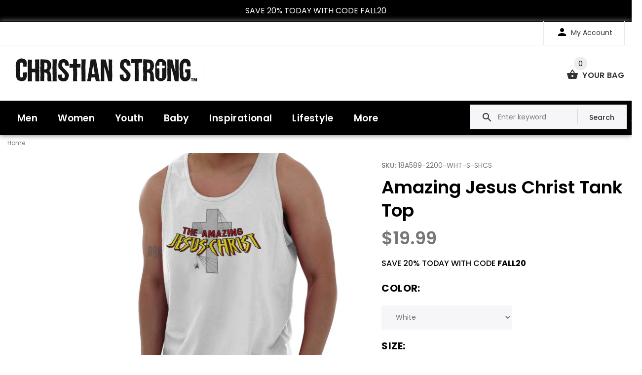

--- FILE ---
content_type: text/html; charset=utf-8
request_url: https://christianstrong.com/products/amazing-jesus-christ-tank-top
body_size: 34498
content:
<!DOCTYPE html>
<!--[if lt IE 7]><html class="no-js lt-ie9 lt-ie8 lt-ie7" lang="en"> <![endif]-->
<!--[if IE 7]><html class="no-js lt-ie9 lt-ie8" lang="en"> <![endif]-->
<!--[if IE 8]><html class="no-js lt-ie9" lang="en"> <![endif]-->
<!--[if IE 9 ]><html class="ie9 no-js"> <![endif]-->
<!--[if (gt IE 9)|!(IE)]><!--> <html class="no-js"> <!--<![endif]-->
<head>

<!-- AMPIFY-ME:START -->

<!-- AMPIFY-ME:END -->

  <!-- v1.1.0 -->
  <!-- Basic page needs ================================================== -->
  
  <!--testing analytics-->
  <!-- Global site tag (gtag.js) - Google Analytics -->

  <!--END Testing analytics-->
  
  
	<!--  verification for google shopping begins  -->
  <meta name="google-site-verification" content="L-IEtm7ZRk7aoxHu88Ii6GC0L214ug7mO9pRpgH5w14" />
	<!--  verification for google shopping ends    -->
  <meta charset="utf-8">
  <meta http-equiv="X-UA-Compatible" content="IE=edge,chrome=1">
  <meta name="viewport" content="width=device-width,initial-scale=1">
  <meta http-equiv="Expires" content="0" /> 
  <meta name="theme-color" content="#000000">
  <meta name="keywords" content="ChristianStrong.com, Christian apparel, clothes" />
  <meta name="author" content="ChristianStrong.com">
  <link rel="canonical" href="https://christianstrong.com/products/amazing-jesus-christ-tank-top"><link rel="shortcut icon" href="//christianstrong.com/cdn/shop/t/19/assets/favicon.png?v=39608040412508468091628164126" type="image/x-icon" /><!-- Title and description ================================================== -->
  
  <title>
    Amazing Jesus Christ Tank Top Ultra Cotton |
    
    
    
      &ndash; Christian Strong
    
  </title><meta name="description" content="Shop for Amazing Jesus Christ Tank Top at ChristianStrong.com - Express yourself with this exclusive design on a high quality tank. Order for yourself or for a loved one. Plus, enjoy our free shipping offer."><meta name="timezone" content="America/New_York"><!-- Social meta ================================================== -->

  <meta property="og:type" content="product">
  <meta property="og:title" content="Amazing Jesus Christ Tank Top">
  <meta property="og:url" content="https://christianstrong.com/products/amazing-jesus-christ-tank-top">
  
  <meta property="og:image" content="http://christianstrong.com/cdn/shop/products/bd3cc973-76bd-4cfb-9b9e-67e14e1e8707_grande.jpg?v=1641847829">
  <meta property="og:image:secure_url" content="https://christianstrong.com/cdn/shop/products/bd3cc973-76bd-4cfb-9b9e-67e14e1e8707_grande.jpg?v=1641847829">
  
  <meta property="og:image" content="http://christianstrong.com/cdn/shop/products/fb0f76dd-559e-4a71-8436-850a69638404_grande.jpg?v=1641847829">
  <meta property="og:image:secure_url" content="https://christianstrong.com/cdn/shop/products/fb0f76dd-559e-4a71-8436-850a69638404_grande.jpg?v=1641847829">
  
  <meta property="og:image" content="http://christianstrong.com/cdn/shop/products/2c8aba9d-94ef-4c18-9d0a-ce6e4536b469_grande.jpg?v=1641847829">
  <meta property="og:image:secure_url" content="https://christianstrong.com/cdn/shop/products/2c8aba9d-94ef-4c18-9d0a-ce6e4536b469_grande.jpg?v=1641847829">
  
  <meta property="og:price:amount" content="19.99">
  <meta property="og:price:currency" content="USD">



  <meta property="og:description" content="Shop for Amazing Jesus Christ Tank Top at ChristianStrong.com - Express yourself with this exclusive design on a high quality tank. Order for yourself or for a loved one. Plus, enjoy our free shipping offer.">


<meta property="og:site_name" content="Christian Strong">



  <meta name="twitter:card" content="summary">




  <meta name="twitter:title" content="Amazing Jesus Christ Tank Top">
  <meta name="twitter:description" content="Like the Iconic web-slinger, Jesus Christ is your friendly neighborhood superhero! Jesus is Just as amazing as the hero himself but, much easier to receive help from. He may be a comic hero who is par">
  <meta name="twitter:image" content="https://christianstrong.com/cdn/shop/products/bd3cc973-76bd-4cfb-9b9e-67e14e1e8707_large.jpg?v=1641847829">
  <meta name="twitter:image:width" content="480">
  <meta name="twitter:image:height" content="480">
<!-- Helpers ================================================== -->

  <!-- CSS ================================================== -->
  <link href="https://fonts.googleapis.com/css?family=Poppins:100,200,300,400,500,600,700,800,900" rel="stylesheet"><link href="//christianstrong.com/cdn/shop/t/19/assets/bootstrap.css?v=174224568365386081001628164122" rel="stylesheet" type="text/css" media="all" />
<link href="//christianstrong.com/cdn/shop/t/19/assets/fontstyle.css?v=94443697399688339891628164131" rel="stylesheet" type="text/css" media="all" />
<link href="//christianstrong.com/cdn/shop/t/19/assets/slick.min.css?v=50001471619190811031628164158" rel="stylesheet" type="text/css" media="all" />





<link href="//christianstrong.com/cdn/shop/t/19/assets/style.scss.css?v=56648140070160483461636400951" rel="stylesheet" type="text/css" media="all" />
<script src="//christianstrong.com/cdn/shop/t/19/assets/jquery-2.1.4.min.js?v=98113469058130162841628164135" type="text/javascript"></script>
  
  
  <link href="//christianstrong.com/cdn/shop/t/19/assets/homepage-new.scss?v=28472508062362781511628164132" rel="stylesheet" type="text/css" media="all" />
  <!-- JS  ================================================== --> 
  
  
  <!-- Header hook for plugins ================================================== -->
  <script>window.performance && window.performance.mark && window.performance.mark('shopify.content_for_header.start');</script><meta name="facebook-domain-verification" content="y6tmvm1gma1c6qmso97zmviyxlodf7">
<meta name="facebook-domain-verification" content="8yw568wi164f8d1dd5utw319lw1phq">
<meta id="shopify-digital-wallet" name="shopify-digital-wallet" content="/25463410/digital_wallets/dialog">
<meta name="shopify-checkout-api-token" content="0acdf4b2dd3cb5ce3a1c289b9c438bae">
<meta id="in-context-paypal-metadata" data-shop-id="25463410" data-venmo-supported="false" data-environment="production" data-locale="en_US" data-paypal-v4="true" data-currency="USD">
<link rel="alternate" type="application/json+oembed" href="https://christianstrong.com/products/amazing-jesus-christ-tank-top.oembed">
<script async="async" src="/checkouts/internal/preloads.js?locale=en-US"></script>
<link rel="preconnect" href="https://shop.app" crossorigin="anonymous">
<script async="async" src="https://shop.app/checkouts/internal/preloads.js?locale=en-US&shop_id=25463410" crossorigin="anonymous"></script>
<script id="apple-pay-shop-capabilities" type="application/json">{"shopId":25463410,"countryCode":"US","currencyCode":"USD","merchantCapabilities":["supports3DS"],"merchantId":"gid:\/\/shopify\/Shop\/25463410","merchantName":"Christian Strong","requiredBillingContactFields":["postalAddress","email"],"requiredShippingContactFields":["postalAddress","email"],"shippingType":"shipping","supportedNetworks":["visa","masterCard","amex","discover","elo","jcb"],"total":{"type":"pending","label":"Christian Strong","amount":"1.00"},"shopifyPaymentsEnabled":true,"supportsSubscriptions":true}</script>
<script id="shopify-features" type="application/json">{"accessToken":"0acdf4b2dd3cb5ce3a1c289b9c438bae","betas":["rich-media-storefront-analytics"],"domain":"christianstrong.com","predictiveSearch":true,"shopId":25463410,"locale":"en"}</script>
<script>var Shopify = Shopify || {};
Shopify.shop = "izaac-test-co.myshopify.com";
Shopify.locale = "en";
Shopify.currency = {"active":"USD","rate":"1.0"};
Shopify.country = "US";
Shopify.theme = {"name":"Live Site with changes","id":125635952823,"schema_name":"MyShop","schema_version":"1.0.5","theme_store_id":null,"role":"main"};
Shopify.theme.handle = "null";
Shopify.theme.style = {"id":null,"handle":null};
Shopify.cdnHost = "christianstrong.com/cdn";
Shopify.routes = Shopify.routes || {};
Shopify.routes.root = "/";</script>
<script type="module">!function(o){(o.Shopify=o.Shopify||{}).modules=!0}(window);</script>
<script>!function(o){function n(){var o=[];function n(){o.push(Array.prototype.slice.apply(arguments))}return n.q=o,n}var t=o.Shopify=o.Shopify||{};t.loadFeatures=n(),t.autoloadFeatures=n()}(window);</script>
<script>
  window.ShopifyPay = window.ShopifyPay || {};
  window.ShopifyPay.apiHost = "shop.app\/pay";
  window.ShopifyPay.redirectState = null;
</script>
<script id="shop-js-analytics" type="application/json">{"pageType":"product"}</script>
<script defer="defer" async type="module" src="//christianstrong.com/cdn/shopifycloud/shop-js/modules/v2/client.init-shop-cart-sync_BN7fPSNr.en.esm.js"></script>
<script defer="defer" async type="module" src="//christianstrong.com/cdn/shopifycloud/shop-js/modules/v2/chunk.common_Cbph3Kss.esm.js"></script>
<script defer="defer" async type="module" src="//christianstrong.com/cdn/shopifycloud/shop-js/modules/v2/chunk.modal_DKumMAJ1.esm.js"></script>
<script type="module">
  await import("//christianstrong.com/cdn/shopifycloud/shop-js/modules/v2/client.init-shop-cart-sync_BN7fPSNr.en.esm.js");
await import("//christianstrong.com/cdn/shopifycloud/shop-js/modules/v2/chunk.common_Cbph3Kss.esm.js");
await import("//christianstrong.com/cdn/shopifycloud/shop-js/modules/v2/chunk.modal_DKumMAJ1.esm.js");

  window.Shopify.SignInWithShop?.initShopCartSync?.({"fedCMEnabled":true,"windoidEnabled":true});

</script>
<script>
  window.Shopify = window.Shopify || {};
  if (!window.Shopify.featureAssets) window.Shopify.featureAssets = {};
  window.Shopify.featureAssets['shop-js'] = {"shop-cart-sync":["modules/v2/client.shop-cart-sync_CJVUk8Jm.en.esm.js","modules/v2/chunk.common_Cbph3Kss.esm.js","modules/v2/chunk.modal_DKumMAJ1.esm.js"],"init-fed-cm":["modules/v2/client.init-fed-cm_7Fvt41F4.en.esm.js","modules/v2/chunk.common_Cbph3Kss.esm.js","modules/v2/chunk.modal_DKumMAJ1.esm.js"],"init-shop-email-lookup-coordinator":["modules/v2/client.init-shop-email-lookup-coordinator_Cc088_bR.en.esm.js","modules/v2/chunk.common_Cbph3Kss.esm.js","modules/v2/chunk.modal_DKumMAJ1.esm.js"],"init-windoid":["modules/v2/client.init-windoid_hPopwJRj.en.esm.js","modules/v2/chunk.common_Cbph3Kss.esm.js","modules/v2/chunk.modal_DKumMAJ1.esm.js"],"shop-button":["modules/v2/client.shop-button_B0jaPSNF.en.esm.js","modules/v2/chunk.common_Cbph3Kss.esm.js","modules/v2/chunk.modal_DKumMAJ1.esm.js"],"shop-cash-offers":["modules/v2/client.shop-cash-offers_DPIskqss.en.esm.js","modules/v2/chunk.common_Cbph3Kss.esm.js","modules/v2/chunk.modal_DKumMAJ1.esm.js"],"shop-toast-manager":["modules/v2/client.shop-toast-manager_CK7RT69O.en.esm.js","modules/v2/chunk.common_Cbph3Kss.esm.js","modules/v2/chunk.modal_DKumMAJ1.esm.js"],"init-shop-cart-sync":["modules/v2/client.init-shop-cart-sync_BN7fPSNr.en.esm.js","modules/v2/chunk.common_Cbph3Kss.esm.js","modules/v2/chunk.modal_DKumMAJ1.esm.js"],"init-customer-accounts-sign-up":["modules/v2/client.init-customer-accounts-sign-up_CfPf4CXf.en.esm.js","modules/v2/client.shop-login-button_DeIztwXF.en.esm.js","modules/v2/chunk.common_Cbph3Kss.esm.js","modules/v2/chunk.modal_DKumMAJ1.esm.js"],"pay-button":["modules/v2/client.pay-button_CgIwFSYN.en.esm.js","modules/v2/chunk.common_Cbph3Kss.esm.js","modules/v2/chunk.modal_DKumMAJ1.esm.js"],"init-customer-accounts":["modules/v2/client.init-customer-accounts_DQ3x16JI.en.esm.js","modules/v2/client.shop-login-button_DeIztwXF.en.esm.js","modules/v2/chunk.common_Cbph3Kss.esm.js","modules/v2/chunk.modal_DKumMAJ1.esm.js"],"avatar":["modules/v2/client.avatar_BTnouDA3.en.esm.js"],"init-shop-for-new-customer-accounts":["modules/v2/client.init-shop-for-new-customer-accounts_CsZy_esa.en.esm.js","modules/v2/client.shop-login-button_DeIztwXF.en.esm.js","modules/v2/chunk.common_Cbph3Kss.esm.js","modules/v2/chunk.modal_DKumMAJ1.esm.js"],"shop-follow-button":["modules/v2/client.shop-follow-button_BRMJjgGd.en.esm.js","modules/v2/chunk.common_Cbph3Kss.esm.js","modules/v2/chunk.modal_DKumMAJ1.esm.js"],"checkout-modal":["modules/v2/client.checkout-modal_B9Drz_yf.en.esm.js","modules/v2/chunk.common_Cbph3Kss.esm.js","modules/v2/chunk.modal_DKumMAJ1.esm.js"],"shop-login-button":["modules/v2/client.shop-login-button_DeIztwXF.en.esm.js","modules/v2/chunk.common_Cbph3Kss.esm.js","modules/v2/chunk.modal_DKumMAJ1.esm.js"],"lead-capture":["modules/v2/client.lead-capture_DXYzFM3R.en.esm.js","modules/v2/chunk.common_Cbph3Kss.esm.js","modules/v2/chunk.modal_DKumMAJ1.esm.js"],"shop-login":["modules/v2/client.shop-login_CA5pJqmO.en.esm.js","modules/v2/chunk.common_Cbph3Kss.esm.js","modules/v2/chunk.modal_DKumMAJ1.esm.js"],"payment-terms":["modules/v2/client.payment-terms_BxzfvcZJ.en.esm.js","modules/v2/chunk.common_Cbph3Kss.esm.js","modules/v2/chunk.modal_DKumMAJ1.esm.js"]};
</script>
<script>(function() {
  var isLoaded = false;
  function asyncLoad() {
    if (isLoaded) return;
    isLoaded = true;
    var urls = ["https:\/\/contactform.hulkapps.com\/skeletopapp.js?shop=izaac-test-co.myshopify.com","https:\/\/cdn-stamped-io.azureedge.net\/files\/shopify.v2.min.js?shop=izaac-test-co.myshopify.com","https:\/\/collector.leaddyno.com\/shopify.js?key=e596584dfbcbb4f0509ae64c5f1de493ade77a99\u0026shop=izaac-test-co.myshopify.com","\/\/www.powr.io\/powr.js?powr-token=izaac-test-co.myshopify.com\u0026external-type=shopify\u0026shop=izaac-test-co.myshopify.com","https:\/\/cdn1.stamped.io\/files\/shopify.v2.min.js?shop=izaac-test-co.myshopify.com","https:\/\/chimpstatic.com\/mcjs-connected\/js\/users\/289324ee271161e08c2030e79\/9331d2b668d0f1188b12d26f6.js?shop=izaac-test-co.myshopify.com","\/\/shopify.privy.com\/widget.js?shop=izaac-test-co.myshopify.com","https:\/\/cdn-bundler.nice-team.net\/app\/js\/bundler.js?shop=izaac-test-co.myshopify.com","https:\/\/d23dclunsivw3h.cloudfront.net\/redirect-app.js?shop=izaac-test-co.myshopify.com","https:\/\/cdn.jsdelivr.net\/gh\/apphq\/slidecart-dist@master\/slidecarthq-forward.js?4\u0026shop=izaac-test-co.myshopify.com","\/\/searchserverapi.com\/widgets\/shopify\/init.js?a=5n3f7F9y1c\u0026shop=izaac-test-co.myshopify.com"];
    for (var i = 0; i < urls.length; i++) {
      var s = document.createElement('script');
      s.type = 'text/javascript';
      s.async = true;
      s.src = urls[i];
      var x = document.getElementsByTagName('script')[0];
      x.parentNode.insertBefore(s, x);
    }
  };
  if(window.attachEvent) {
    window.attachEvent('onload', asyncLoad);
  } else {
    window.addEventListener('load', asyncLoad, false);
  }
})();</script>
<script id="__st">var __st={"a":25463410,"offset":-18000,"reqid":"bb4baceb-6c83-46a6-991e-c8badd9703b5-1769817249","pageurl":"christianstrong.com\/products\/amazing-jesus-christ-tank-top","u":"8174fcb17944","p":"product","rtyp":"product","rid":575582437410};</script>
<script>window.ShopifyPaypalV4VisibilityTracking = true;</script>
<script id="captcha-bootstrap">!function(){'use strict';const t='contact',e='account',n='new_comment',o=[[t,t],['blogs',n],['comments',n],[t,'customer']],c=[[e,'customer_login'],[e,'guest_login'],[e,'recover_customer_password'],[e,'create_customer']],r=t=>t.map((([t,e])=>`form[action*='/${t}']:not([data-nocaptcha='true']) input[name='form_type'][value='${e}']`)).join(','),a=t=>()=>t?[...document.querySelectorAll(t)].map((t=>t.form)):[];function s(){const t=[...o],e=r(t);return a(e)}const i='password',u='form_key',d=['recaptcha-v3-token','g-recaptcha-response','h-captcha-response',i],f=()=>{try{return window.sessionStorage}catch{return}},m='__shopify_v',_=t=>t.elements[u];function p(t,e,n=!1){try{const o=window.sessionStorage,c=JSON.parse(o.getItem(e)),{data:r}=function(t){const{data:e,action:n}=t;return t[m]||n?{data:e,action:n}:{data:t,action:n}}(c);for(const[e,n]of Object.entries(r))t.elements[e]&&(t.elements[e].value=n);n&&o.removeItem(e)}catch(o){console.error('form repopulation failed',{error:o})}}const l='form_type',E='cptcha';function T(t){t.dataset[E]=!0}const w=window,h=w.document,L='Shopify',v='ce_forms',y='captcha';let A=!1;((t,e)=>{const n=(g='f06e6c50-85a8-45c8-87d0-21a2b65856fe',I='https://cdn.shopify.com/shopifycloud/storefront-forms-hcaptcha/ce_storefront_forms_captcha_hcaptcha.v1.5.2.iife.js',D={infoText:'Protected by hCaptcha',privacyText:'Privacy',termsText:'Terms'},(t,e,n)=>{const o=w[L][v],c=o.bindForm;if(c)return c(t,g,e,D).then(n);var r;o.q.push([[t,g,e,D],n]),r=I,A||(h.body.append(Object.assign(h.createElement('script'),{id:'captcha-provider',async:!0,src:r})),A=!0)});var g,I,D;w[L]=w[L]||{},w[L][v]=w[L][v]||{},w[L][v].q=[],w[L][y]=w[L][y]||{},w[L][y].protect=function(t,e){n(t,void 0,e),T(t)},Object.freeze(w[L][y]),function(t,e,n,w,h,L){const[v,y,A,g]=function(t,e,n){const i=e?o:[],u=t?c:[],d=[...i,...u],f=r(d),m=r(i),_=r(d.filter((([t,e])=>n.includes(e))));return[a(f),a(m),a(_),s()]}(w,h,L),I=t=>{const e=t.target;return e instanceof HTMLFormElement?e:e&&e.form},D=t=>v().includes(t);t.addEventListener('submit',(t=>{const e=I(t);if(!e)return;const n=D(e)&&!e.dataset.hcaptchaBound&&!e.dataset.recaptchaBound,o=_(e),c=g().includes(e)&&(!o||!o.value);(n||c)&&t.preventDefault(),c&&!n&&(function(t){try{if(!f())return;!function(t){const e=f();if(!e)return;const n=_(t);if(!n)return;const o=n.value;o&&e.removeItem(o)}(t);const e=Array.from(Array(32),(()=>Math.random().toString(36)[2])).join('');!function(t,e){_(t)||t.append(Object.assign(document.createElement('input'),{type:'hidden',name:u})),t.elements[u].value=e}(t,e),function(t,e){const n=f();if(!n)return;const o=[...t.querySelectorAll(`input[type='${i}']`)].map((({name:t})=>t)),c=[...d,...o],r={};for(const[a,s]of new FormData(t).entries())c.includes(a)||(r[a]=s);n.setItem(e,JSON.stringify({[m]:1,action:t.action,data:r}))}(t,e)}catch(e){console.error('failed to persist form',e)}}(e),e.submit())}));const S=(t,e)=>{t&&!t.dataset[E]&&(n(t,e.some((e=>e===t))),T(t))};for(const o of['focusin','change'])t.addEventListener(o,(t=>{const e=I(t);D(e)&&S(e,y())}));const B=e.get('form_key'),M=e.get(l),P=B&&M;t.addEventListener('DOMContentLoaded',(()=>{const t=y();if(P)for(const e of t)e.elements[l].value===M&&p(e,B);[...new Set([...A(),...v().filter((t=>'true'===t.dataset.shopifyCaptcha))])].forEach((e=>S(e,t)))}))}(h,new URLSearchParams(w.location.search),n,t,e,['guest_login'])})(!0,!0)}();</script>
<script integrity="sha256-4kQ18oKyAcykRKYeNunJcIwy7WH5gtpwJnB7kiuLZ1E=" data-source-attribution="shopify.loadfeatures" defer="defer" src="//christianstrong.com/cdn/shopifycloud/storefront/assets/storefront/load_feature-a0a9edcb.js" crossorigin="anonymous"></script>
<script crossorigin="anonymous" defer="defer" src="//christianstrong.com/cdn/shopifycloud/storefront/assets/shopify_pay/storefront-65b4c6d7.js?v=20250812"></script>
<script data-source-attribution="shopify.dynamic_checkout.dynamic.init">var Shopify=Shopify||{};Shopify.PaymentButton=Shopify.PaymentButton||{isStorefrontPortableWallets:!0,init:function(){window.Shopify.PaymentButton.init=function(){};var t=document.createElement("script");t.src="https://christianstrong.com/cdn/shopifycloud/portable-wallets/latest/portable-wallets.en.js",t.type="module",document.head.appendChild(t)}};
</script>
<script data-source-attribution="shopify.dynamic_checkout.buyer_consent">
  function portableWalletsHideBuyerConsent(e){var t=document.getElementById("shopify-buyer-consent"),n=document.getElementById("shopify-subscription-policy-button");t&&n&&(t.classList.add("hidden"),t.setAttribute("aria-hidden","true"),n.removeEventListener("click",e))}function portableWalletsShowBuyerConsent(e){var t=document.getElementById("shopify-buyer-consent"),n=document.getElementById("shopify-subscription-policy-button");t&&n&&(t.classList.remove("hidden"),t.removeAttribute("aria-hidden"),n.addEventListener("click",e))}window.Shopify?.PaymentButton&&(window.Shopify.PaymentButton.hideBuyerConsent=portableWalletsHideBuyerConsent,window.Shopify.PaymentButton.showBuyerConsent=portableWalletsShowBuyerConsent);
</script>
<script data-source-attribution="shopify.dynamic_checkout.cart.bootstrap">document.addEventListener("DOMContentLoaded",(function(){function t(){return document.querySelector("shopify-accelerated-checkout-cart, shopify-accelerated-checkout")}if(t())Shopify.PaymentButton.init();else{new MutationObserver((function(e,n){t()&&(Shopify.PaymentButton.init(),n.disconnect())})).observe(document.body,{childList:!0,subtree:!0})}}));
</script>
<link id="shopify-accelerated-checkout-styles" rel="stylesheet" media="screen" href="https://christianstrong.com/cdn/shopifycloud/portable-wallets/latest/accelerated-checkout-backwards-compat.css" crossorigin="anonymous">
<style id="shopify-accelerated-checkout-cart">
        #shopify-buyer-consent {
  margin-top: 1em;
  display: inline-block;
  width: 100%;
}

#shopify-buyer-consent.hidden {
  display: none;
}

#shopify-subscription-policy-button {
  background: none;
  border: none;
  padding: 0;
  text-decoration: underline;
  font-size: inherit;
  cursor: pointer;
}

#shopify-subscription-policy-button::before {
  box-shadow: none;
}

      </style>
<link rel="stylesheet" media="screen" href="//christianstrong.com/cdn/shop/t/19/compiled_assets/styles.css?v=28213">
<script>window.performance && window.performance.mark && window.performance.mark('shopify.content_for_header.end');</script>
  <script>    
    var shop_url = 'https://christianstrong.com',
    	money_format = '${{amount}}',
        color_with_border = 'White',
        colors_value = ',antique cherry red:#971b2f,antique heliconia:#aa0061,antique irish green:#00843d,antique jade dome:#006269,antique orange:#b33d26,antique royal:#003087,antique sapphire:#006a8e,ash grey:#cfcfcf,azalea:#f882b2,berry:#8f224c,black:#000000,blackberry:#24232f,blue dusk:#283a49,brown savana:#7d705f,cardinal red:#9e0f2a,carolina blue:#72a3e7,carolinablue:#72a3e7,charcoal:#545454,cherry red:#bd0519,chestnut:#795947,cobalt:#181c73,coral silk:#f96b72,cornsilk:#f0ec74,daisy:#fae331,dark chocolate:#2e2724,dark heather:#3f4444,electric green:#5fb43f,forest green:#25352a,galapagos blue:#065d76,garnet:#73121d,gold:#fbbf14,gravel:#999ea2,heather cardinal:#9b2743,heather indigo:#5b6770,heather irish green:#00966c,heather military green:#55634a,heather navy:#333f48,heather orange:#ff8d6d,heather purple:#614b79,heather royal:#307fe2,heather sapphire:#0076a8,heliconia:#f02e73,honey:#faca60,ice grey:#e4d8d8,indigo blue:#3c627b,iris:#397abc,irish green:#10a05f,jade dome:#078489,kelly green:#088a68,kiwi:#9ab25e,light blue:#aad5f1,light pink:#d9ff00,lilac:#563d82,lime:#97df66,maroon:#5a222a,meadow:#000000,metro blue:#1c3e6b,midnight:#005670,military green:#54624a,mint green:#c4fbdc,moss:#3d441e,natural:#faf8eb,navy:#1c2735,old gold:#daa363,olive:#4d4940,orange:#f94a12,orchid:#d7c1e5,pistachio:#cad39b,prairie dust:#78705c,purple:#28255e,red:#dc0a1f,royal:#0c54a3,russet:#512f2e,rusty bronze:#ac3d2c,safety green:#c6d219,safety orange:#f97e0e,safety pink:#f784b3,sand:#e1d0b9,sapphire:#0680bd,sky:#71d7f0,sport grey:#8f8f8f,stone blue:#7694ac,sunset:#ff7f41,tan:#ba9e76,tangerine:#f99439,tennessee orange:#fba412,texas orange:#c7561f,tropical blue:#0794b1,turf green:#297942,tweed:#414746,vegas gold:#efda9b,violet:#6e82b7,white:#ffffff,yellow haze:#faee97,butter:#f2ea93,heather:#9d9ea0,key lime:#acff69,banana:#f9e1a1,pink:#e6cde2,washed coral:#fa8571,washed deep sea:#179d9c,washed denim:#4f718c,washed denim cream: #9facc0,washed grey:#4d4d4d,washed shell:#fac1a6,washed mint green:#d0eee4,washed pink:#f8a0c6,washed hot pink:#f95592,washed papaya:#fb8f8c,washed aqua:#2fb4d7,washed charcoal grey:#4d4d4d,washed melon:#fcd1a6,washed sea green:#a0f0e5,washed ice blue:#b7ecf4,apple:#358637, washed purple:#624ba1,washed black heather:#363b3f,vintage heather/blended white:#696969,white/black:#ffffff ,ballerina/mauvelous:#f3dbdf,vintage heather/vintage hot pink:#696969,heather/white:#696969,white/titanium:#ffffff ,white/navy picot:#ffffff ,vintage burgandy/blended white:#712d41,vintage hot pink/blended white:#f05283,vintage orange/blended white:#fd4239,lavender/purple:#ad8ab8,pink/vintage heather:#ead0e5,raspberry/white picot:#fc7cb3,red/white:#dc0a1f,raspberry/raspberry/white dot:#fc7cb3,red/red/white dot:#dc0a1f,vintage heather/vintage royal:#696969,blackwhite:#181916,vintage navy/blended white:#1a2732,vintage purple/blended white:#b19cd9 ,black/white picot:#181916,black/red/white dot:#181916,ballerina/white picot:#f3dbdf,white/raspberry picot:#ffffff ,white/ballerina/white stripe:#ffffff ,vintage heather/vintage navy:#696969,navy/red:#011e4d,hot pink:#ff1493,',
    	texture_obj = function(){return JSON.parse('{"White/Black":"//christianstrong.com/cdn/shop/t/19/assets/filter_color1.png?v=127701599467101781271628164126","Material 2":"//christianstrong.com/cdn/shop/t/19/assets/filter_color2.png?v=55733946991002248111628164127"}');
    }
    texture_obj = texture_obj();
          
    var addtocart_text = '<span class="icon icon-shopping_basket"></span> ADD TO CART',
    	unavailable_text = 'Sold Out',
        addedhtml_text = '<span class="icon icon-shopping_basket"></span> ADDED',
        errorhtml_text = '<span class="icon icon-shopping_basket"></span> LIMIT PRODUCTS',
        wait_text = '<span class="icon icon-shopping_basket"></span> WAIT';
        
    var set_day = 'Day',
        set_hour = 'Hrs',
        set_minute = 'Min',
        set_second = 'Sec';
        
    var mobile_menu_close = 'Close',
    	mobile_menu_back = 'Back'
        
    var global_quantity = false;
  </script>
  
  <style>
    [data-rating="0.0"]{
      display:none !important;
    }
  </style>
  
  
  <style>
       .myloader{
        position: fixed;
        width: 100%;
        height: 100vh;
        text-align: center;
        z-index: 9999;
        background:#fff;
        display: none;
      }
      
      .myloader img{
        border-style: none;
        position: relative;
        margin: auto;
      }
  </style>

  <!-- "snippets/shogun-head.liquid" was not rendered, the associated app was uninstalled -->
  
 

<script>window.__pagefly_analytics_settings__ = {"acceptTracking":false};</script>
  
  <meta name="p:domain_verify" content="6adb826b9ab0155d5742b802bffdac39"/>

 
<script>
    
    
    
    
    var gsf_conversion_data = {page_type : 'product', event : 'view_item', data : {product_data : [{variant_id : 7173421432866, product_id : 575582437410, name : "Amazing Jesus Christ Tank Top", price : "19.99", currency : "USD", sku : "18A589-2200-WHT-S-SHCS", brand : "Christian Strong", variant : "White / Small", category : "Direct To Garment Print"}], total_price : "19.99", shop_currency : "USD"}};
    
</script>
<!-- BEGIN app block: shopify://apps/klaviyo-email-marketing-sms/blocks/klaviyo-onsite-embed/2632fe16-c075-4321-a88b-50b567f42507 -->












  <script async src="https://static.klaviyo.com/onsite/js/XCLV7Q/klaviyo.js?company_id=XCLV7Q"></script>
  <script>!function(){if(!window.klaviyo){window._klOnsite=window._klOnsite||[];try{window.klaviyo=new Proxy({},{get:function(n,i){return"push"===i?function(){var n;(n=window._klOnsite).push.apply(n,arguments)}:function(){for(var n=arguments.length,o=new Array(n),w=0;w<n;w++)o[w]=arguments[w];var t="function"==typeof o[o.length-1]?o.pop():void 0,e=new Promise((function(n){window._klOnsite.push([i].concat(o,[function(i){t&&t(i),n(i)}]))}));return e}}})}catch(n){window.klaviyo=window.klaviyo||[],window.klaviyo.push=function(){var n;(n=window._klOnsite).push.apply(n,arguments)}}}}();</script>

  
    <script id="viewed_product">
      if (item == null) {
        var _learnq = _learnq || [];

        var MetafieldReviews = null
        var MetafieldYotpoRating = null
        var MetafieldYotpoCount = null
        var MetafieldLooxRating = null
        var MetafieldLooxCount = null
        var okendoProduct = null
        var okendoProductReviewCount = null
        var okendoProductReviewAverageValue = null
        try {
          // The following fields are used for Customer Hub recently viewed in order to add reviews.
          // This information is not part of __kla_viewed. Instead, it is part of __kla_viewed_reviewed_items
          MetafieldReviews = {};
          MetafieldYotpoRating = null
          MetafieldYotpoCount = null
          MetafieldLooxRating = null
          MetafieldLooxCount = null

          okendoProduct = null
          // If the okendo metafield is not legacy, it will error, which then requires the new json formatted data
          if (okendoProduct && 'error' in okendoProduct) {
            okendoProduct = null
          }
          okendoProductReviewCount = okendoProduct ? okendoProduct.reviewCount : null
          okendoProductReviewAverageValue = okendoProduct ? okendoProduct.reviewAverageValue : null
        } catch (error) {
          console.error('Error in Klaviyo onsite reviews tracking:', error);
        }

        var item = {
          Name: "Amazing Jesus Christ Tank Top",
          ProductID: 575582437410,
          Categories: ["All Items","Collections","Jesus Lives","Jesus Revolution","Newest Products","Pop Culture Collection","Pop Culture Tank Tops","Shop All","Sleeveless","Tank Top"],
          ImageURL: "https://christianstrong.com/cdn/shop/products/bd3cc973-76bd-4cfb-9b9e-67e14e1e8707_grande.jpg?v=1641847829",
          URL: "https://christianstrong.com/products/amazing-jesus-christ-tank-top",
          Brand: "Christian Strong",
          Price: "$19.99",
          Value: "19.99",
          CompareAtPrice: "$14.99"
        };
        _learnq.push(['track', 'Viewed Product', item]);
        _learnq.push(['trackViewedItem', {
          Title: item.Name,
          ItemId: item.ProductID,
          Categories: item.Categories,
          ImageUrl: item.ImageURL,
          Url: item.URL,
          Metadata: {
            Brand: item.Brand,
            Price: item.Price,
            Value: item.Value,
            CompareAtPrice: item.CompareAtPrice
          },
          metafields:{
            reviews: MetafieldReviews,
            yotpo:{
              rating: MetafieldYotpoRating,
              count: MetafieldYotpoCount,
            },
            loox:{
              rating: MetafieldLooxRating,
              count: MetafieldLooxCount,
            },
            okendo: {
              rating: okendoProductReviewAverageValue,
              count: okendoProductReviewCount,
            }
          }
        }]);
      }
    </script>
  




  <script>
    window.klaviyoReviewsProductDesignMode = false
  </script>







<!-- END app block --><link href="https://monorail-edge.shopifysvc.com" rel="dns-prefetch">
<script>(function(){if ("sendBeacon" in navigator && "performance" in window) {try {var session_token_from_headers = performance.getEntriesByType('navigation')[0].serverTiming.find(x => x.name == '_s').description;} catch {var session_token_from_headers = undefined;}var session_cookie_matches = document.cookie.match(/_shopify_s=([^;]*)/);var session_token_from_cookie = session_cookie_matches && session_cookie_matches.length === 2 ? session_cookie_matches[1] : "";var session_token = session_token_from_headers || session_token_from_cookie || "";function handle_abandonment_event(e) {var entries = performance.getEntries().filter(function(entry) {return /monorail-edge.shopifysvc.com/.test(entry.name);});if (!window.abandonment_tracked && entries.length === 0) {window.abandonment_tracked = true;var currentMs = Date.now();var navigation_start = performance.timing.navigationStart;var payload = {shop_id: 25463410,url: window.location.href,navigation_start,duration: currentMs - navigation_start,session_token,page_type: "product"};window.navigator.sendBeacon("https://monorail-edge.shopifysvc.com/v1/produce", JSON.stringify({schema_id: "online_store_buyer_site_abandonment/1.1",payload: payload,metadata: {event_created_at_ms: currentMs,event_sent_at_ms: currentMs}}));}}window.addEventListener('pagehide', handle_abandonment_event);}}());</script>
<script id="web-pixels-manager-setup">(function e(e,d,r,n,o){if(void 0===o&&(o={}),!Boolean(null===(a=null===(i=window.Shopify)||void 0===i?void 0:i.analytics)||void 0===a?void 0:a.replayQueue)){var i,a;window.Shopify=window.Shopify||{};var t=window.Shopify;t.analytics=t.analytics||{};var s=t.analytics;s.replayQueue=[],s.publish=function(e,d,r){return s.replayQueue.push([e,d,r]),!0};try{self.performance.mark("wpm:start")}catch(e){}var l=function(){var e={modern:/Edge?\/(1{2}[4-9]|1[2-9]\d|[2-9]\d{2}|\d{4,})\.\d+(\.\d+|)|Firefox\/(1{2}[4-9]|1[2-9]\d|[2-9]\d{2}|\d{4,})\.\d+(\.\d+|)|Chrom(ium|e)\/(9{2}|\d{3,})\.\d+(\.\d+|)|(Maci|X1{2}).+ Version\/(15\.\d+|(1[6-9]|[2-9]\d|\d{3,})\.\d+)([,.]\d+|)( \(\w+\)|)( Mobile\/\w+|) Safari\/|Chrome.+OPR\/(9{2}|\d{3,})\.\d+\.\d+|(CPU[ +]OS|iPhone[ +]OS|CPU[ +]iPhone|CPU IPhone OS|CPU iPad OS)[ +]+(15[._]\d+|(1[6-9]|[2-9]\d|\d{3,})[._]\d+)([._]\d+|)|Android:?[ /-](13[3-9]|1[4-9]\d|[2-9]\d{2}|\d{4,})(\.\d+|)(\.\d+|)|Android.+Firefox\/(13[5-9]|1[4-9]\d|[2-9]\d{2}|\d{4,})\.\d+(\.\d+|)|Android.+Chrom(ium|e)\/(13[3-9]|1[4-9]\d|[2-9]\d{2}|\d{4,})\.\d+(\.\d+|)|SamsungBrowser\/([2-9]\d|\d{3,})\.\d+/,legacy:/Edge?\/(1[6-9]|[2-9]\d|\d{3,})\.\d+(\.\d+|)|Firefox\/(5[4-9]|[6-9]\d|\d{3,})\.\d+(\.\d+|)|Chrom(ium|e)\/(5[1-9]|[6-9]\d|\d{3,})\.\d+(\.\d+|)([\d.]+$|.*Safari\/(?![\d.]+ Edge\/[\d.]+$))|(Maci|X1{2}).+ Version\/(10\.\d+|(1[1-9]|[2-9]\d|\d{3,})\.\d+)([,.]\d+|)( \(\w+\)|)( Mobile\/\w+|) Safari\/|Chrome.+OPR\/(3[89]|[4-9]\d|\d{3,})\.\d+\.\d+|(CPU[ +]OS|iPhone[ +]OS|CPU[ +]iPhone|CPU IPhone OS|CPU iPad OS)[ +]+(10[._]\d+|(1[1-9]|[2-9]\d|\d{3,})[._]\d+)([._]\d+|)|Android:?[ /-](13[3-9]|1[4-9]\d|[2-9]\d{2}|\d{4,})(\.\d+|)(\.\d+|)|Mobile Safari.+OPR\/([89]\d|\d{3,})\.\d+\.\d+|Android.+Firefox\/(13[5-9]|1[4-9]\d|[2-9]\d{2}|\d{4,})\.\d+(\.\d+|)|Android.+Chrom(ium|e)\/(13[3-9]|1[4-9]\d|[2-9]\d{2}|\d{4,})\.\d+(\.\d+|)|Android.+(UC? ?Browser|UCWEB|U3)[ /]?(15\.([5-9]|\d{2,})|(1[6-9]|[2-9]\d|\d{3,})\.\d+)\.\d+|SamsungBrowser\/(5\.\d+|([6-9]|\d{2,})\.\d+)|Android.+MQ{2}Browser\/(14(\.(9|\d{2,})|)|(1[5-9]|[2-9]\d|\d{3,})(\.\d+|))(\.\d+|)|K[Aa][Ii]OS\/(3\.\d+|([4-9]|\d{2,})\.\d+)(\.\d+|)/},d=e.modern,r=e.legacy,n=navigator.userAgent;return n.match(d)?"modern":n.match(r)?"legacy":"unknown"}(),u="modern"===l?"modern":"legacy",c=(null!=n?n:{modern:"",legacy:""})[u],f=function(e){return[e.baseUrl,"/wpm","/b",e.hashVersion,"modern"===e.buildTarget?"m":"l",".js"].join("")}({baseUrl:d,hashVersion:r,buildTarget:u}),m=function(e){var d=e.version,r=e.bundleTarget,n=e.surface,o=e.pageUrl,i=e.monorailEndpoint;return{emit:function(e){var a=e.status,t=e.errorMsg,s=(new Date).getTime(),l=JSON.stringify({metadata:{event_sent_at_ms:s},events:[{schema_id:"web_pixels_manager_load/3.1",payload:{version:d,bundle_target:r,page_url:o,status:a,surface:n,error_msg:t},metadata:{event_created_at_ms:s}}]});if(!i)return console&&console.warn&&console.warn("[Web Pixels Manager] No Monorail endpoint provided, skipping logging."),!1;try{return self.navigator.sendBeacon.bind(self.navigator)(i,l)}catch(e){}var u=new XMLHttpRequest;try{return u.open("POST",i,!0),u.setRequestHeader("Content-Type","text/plain"),u.send(l),!0}catch(e){return console&&console.warn&&console.warn("[Web Pixels Manager] Got an unhandled error while logging to Monorail."),!1}}}}({version:r,bundleTarget:l,surface:e.surface,pageUrl:self.location.href,monorailEndpoint:e.monorailEndpoint});try{o.browserTarget=l,function(e){var d=e.src,r=e.async,n=void 0===r||r,o=e.onload,i=e.onerror,a=e.sri,t=e.scriptDataAttributes,s=void 0===t?{}:t,l=document.createElement("script"),u=document.querySelector("head"),c=document.querySelector("body");if(l.async=n,l.src=d,a&&(l.integrity=a,l.crossOrigin="anonymous"),s)for(var f in s)if(Object.prototype.hasOwnProperty.call(s,f))try{l.dataset[f]=s[f]}catch(e){}if(o&&l.addEventListener("load",o),i&&l.addEventListener("error",i),u)u.appendChild(l);else{if(!c)throw new Error("Did not find a head or body element to append the script");c.appendChild(l)}}({src:f,async:!0,onload:function(){if(!function(){var e,d;return Boolean(null===(d=null===(e=window.Shopify)||void 0===e?void 0:e.analytics)||void 0===d?void 0:d.initialized)}()){var d=window.webPixelsManager.init(e)||void 0;if(d){var r=window.Shopify.analytics;r.replayQueue.forEach((function(e){var r=e[0],n=e[1],o=e[2];d.publishCustomEvent(r,n,o)})),r.replayQueue=[],r.publish=d.publishCustomEvent,r.visitor=d.visitor,r.initialized=!0}}},onerror:function(){return m.emit({status:"failed",errorMsg:"".concat(f," has failed to load")})},sri:function(e){var d=/^sha384-[A-Za-z0-9+/=]+$/;return"string"==typeof e&&d.test(e)}(c)?c:"",scriptDataAttributes:o}),m.emit({status:"loading"})}catch(e){m.emit({status:"failed",errorMsg:(null==e?void 0:e.message)||"Unknown error"})}}})({shopId: 25463410,storefrontBaseUrl: "https://christianstrong.com",extensionsBaseUrl: "https://extensions.shopifycdn.com/cdn/shopifycloud/web-pixels-manager",monorailEndpoint: "https://monorail-edge.shopifysvc.com/unstable/produce_batch",surface: "storefront-renderer",enabledBetaFlags: ["2dca8a86"],webPixelsConfigList: [{"id":"1798406402","configuration":"{\"accountID\":\"XCLV7Q\",\"webPixelConfig\":\"eyJlbmFibGVBZGRlZFRvQ2FydEV2ZW50cyI6IHRydWV9\"}","eventPayloadVersion":"v1","runtimeContext":"STRICT","scriptVersion":"524f6c1ee37bacdca7657a665bdca589","type":"APP","apiClientId":123074,"privacyPurposes":["ANALYTICS","MARKETING"],"dataSharingAdjustments":{"protectedCustomerApprovalScopes":["read_customer_address","read_customer_email","read_customer_name","read_customer_personal_data","read_customer_phone"]}},{"id":"1319895298","configuration":"{\"account_ID\":\"220013\",\"google_analytics_tracking_tag\":\"1\",\"measurement_id\":\"2\",\"api_secret\":\"3\",\"shop_settings\":\"{\\\"custom_pixel_script\\\":\\\"https:\\\\\\\/\\\\\\\/storage.googleapis.com\\\\\\\/gsf-scripts\\\\\\\/custom-pixels\\\\\\\/izaac-test-co.js\\\"}\"}","eventPayloadVersion":"v1","runtimeContext":"LAX","scriptVersion":"c6b888297782ed4a1cba19cda43d6625","type":"APP","apiClientId":1558137,"privacyPurposes":[],"dataSharingAdjustments":{"protectedCustomerApprovalScopes":["read_customer_address","read_customer_email","read_customer_name","read_customer_personal_data","read_customer_phone"]}},{"id":"134480130","configuration":"{\"pixel_id\":\"673625479483036\",\"pixel_type\":\"facebook_pixel\",\"metaapp_system_user_token\":\"-\"}","eventPayloadVersion":"v1","runtimeContext":"OPEN","scriptVersion":"ca16bc87fe92b6042fbaa3acc2fbdaa6","type":"APP","apiClientId":2329312,"privacyPurposes":["ANALYTICS","MARKETING","SALE_OF_DATA"],"dataSharingAdjustments":{"protectedCustomerApprovalScopes":["read_customer_address","read_customer_email","read_customer_name","read_customer_personal_data","read_customer_phone"]}},{"id":"83165442","configuration":"{\"tagID\":\"2613141060438\"}","eventPayloadVersion":"v1","runtimeContext":"STRICT","scriptVersion":"18031546ee651571ed29edbe71a3550b","type":"APP","apiClientId":3009811,"privacyPurposes":["ANALYTICS","MARKETING","SALE_OF_DATA"],"dataSharingAdjustments":{"protectedCustomerApprovalScopes":["read_customer_address","read_customer_email","read_customer_name","read_customer_personal_data","read_customer_phone"]}},{"id":"85754114","eventPayloadVersion":"v1","runtimeContext":"LAX","scriptVersion":"1","type":"CUSTOM","privacyPurposes":["ANALYTICS"],"name":"Google Analytics tag (migrated)"},{"id":"shopify-app-pixel","configuration":"{}","eventPayloadVersion":"v1","runtimeContext":"STRICT","scriptVersion":"0450","apiClientId":"shopify-pixel","type":"APP","privacyPurposes":["ANALYTICS","MARKETING"]},{"id":"shopify-custom-pixel","eventPayloadVersion":"v1","runtimeContext":"LAX","scriptVersion":"0450","apiClientId":"shopify-pixel","type":"CUSTOM","privacyPurposes":["ANALYTICS","MARKETING"]}],isMerchantRequest: false,initData: {"shop":{"name":"Christian Strong","paymentSettings":{"currencyCode":"USD"},"myshopifyDomain":"izaac-test-co.myshopify.com","countryCode":"US","storefrontUrl":"https:\/\/christianstrong.com"},"customer":null,"cart":null,"checkout":null,"productVariants":[{"price":{"amount":19.99,"currencyCode":"USD"},"product":{"title":"Amazing Jesus Christ Tank Top","vendor":"Christian Strong","id":"575582437410","untranslatedTitle":"Amazing Jesus Christ Tank Top","url":"\/products\/amazing-jesus-christ-tank-top","type":"Direct To Garment Print"},"id":"7173421465634","image":{"src":"\/\/christianstrong.com\/cdn\/shop\/products\/bd3cc973-76bd-4cfb-9b9e-67e14e1e8707.jpg?v=1641847829"},"sku":"18A589-2200-WHT-M-SHCS","title":"White \/ Medium","untranslatedTitle":"White \/ Medium"},{"price":{"amount":19.99,"currencyCode":"USD"},"product":{"title":"Amazing Jesus Christ Tank Top","vendor":"Christian Strong","id":"575582437410","untranslatedTitle":"Amazing Jesus Christ Tank Top","url":"\/products\/amazing-jesus-christ-tank-top","type":"Direct To Garment Print"},"id":"7173421498402","image":{"src":"\/\/christianstrong.com\/cdn\/shop\/products\/bd3cc973-76bd-4cfb-9b9e-67e14e1e8707.jpg?v=1641847829"},"sku":"18A589-2200-WHT-L-SHCS","title":"White \/ Large","untranslatedTitle":"White \/ Large"},{"price":{"amount":19.99,"currencyCode":"USD"},"product":{"title":"Amazing Jesus Christ Tank Top","vendor":"Christian Strong","id":"575582437410","untranslatedTitle":"Amazing Jesus Christ Tank Top","url":"\/products\/amazing-jesus-christ-tank-top","type":"Direct To Garment Print"},"id":"7173421432866","image":{"src":"\/\/christianstrong.com\/cdn\/shop\/products\/bd3cc973-76bd-4cfb-9b9e-67e14e1e8707.jpg?v=1641847829"},"sku":"18A589-2200-WHT-S-SHCS","title":"White \/ Small","untranslatedTitle":"White \/ Small"},{"price":{"amount":19.99,"currencyCode":"USD"},"product":{"title":"Amazing Jesus Christ Tank Top","vendor":"Christian Strong","id":"575582437410","untranslatedTitle":"Amazing Jesus Christ Tank Top","url":"\/products\/amazing-jesus-christ-tank-top","type":"Direct To Garment Print"},"id":"7173421531170","image":{"src":"\/\/christianstrong.com\/cdn\/shop\/products\/bd3cc973-76bd-4cfb-9b9e-67e14e1e8707.jpg?v=1641847829"},"sku":"18A589-2200-WHT-X-SHCS","title":"White \/ X Large","untranslatedTitle":"White \/ X Large"},{"price":{"amount":21.99,"currencyCode":"USD"},"product":{"title":"Amazing Jesus Christ Tank Top","vendor":"Christian Strong","id":"575582437410","untranslatedTitle":"Amazing Jesus Christ Tank Top","url":"\/products\/amazing-jesus-christ-tank-top","type":"Direct To Garment Print"},"id":"7173421563938","image":{"src":"\/\/christianstrong.com\/cdn\/shop\/products\/bd3cc973-76bd-4cfb-9b9e-67e14e1e8707.jpg?v=1641847829"},"sku":"18A589-2200-WHT-2X-SHCS","title":"White \/ 2X Large","untranslatedTitle":"White \/ 2X Large"},{"price":{"amount":21.99,"currencyCode":"USD"},"product":{"title":"Amazing Jesus Christ Tank Top","vendor":"Christian Strong","id":"575582437410","untranslatedTitle":"Amazing Jesus Christ Tank Top","url":"\/products\/amazing-jesus-christ-tank-top","type":"Direct To Garment Print"},"id":"7173421596706","image":{"src":"\/\/christianstrong.com\/cdn\/shop\/products\/bd3cc973-76bd-4cfb-9b9e-67e14e1e8707.jpg?v=1641847829"},"sku":"18A589-2200-WHT-3X-SHCS","title":"White \/ 3X Large","untranslatedTitle":"White \/ 3X Large"}],"purchasingCompany":null},},"https://christianstrong.com/cdn","1d2a099fw23dfb22ep557258f5m7a2edbae",{"modern":"","legacy":""},{"shopId":"25463410","storefrontBaseUrl":"https:\/\/christianstrong.com","extensionBaseUrl":"https:\/\/extensions.shopifycdn.com\/cdn\/shopifycloud\/web-pixels-manager","surface":"storefront-renderer","enabledBetaFlags":"[\"2dca8a86\"]","isMerchantRequest":"false","hashVersion":"1d2a099fw23dfb22ep557258f5m7a2edbae","publish":"custom","events":"[[\"page_viewed\",{}],[\"product_viewed\",{\"productVariant\":{\"price\":{\"amount\":19.99,\"currencyCode\":\"USD\"},\"product\":{\"title\":\"Amazing Jesus Christ Tank Top\",\"vendor\":\"Christian Strong\",\"id\":\"575582437410\",\"untranslatedTitle\":\"Amazing Jesus Christ Tank Top\",\"url\":\"\/products\/amazing-jesus-christ-tank-top\",\"type\":\"Direct To Garment Print\"},\"id\":\"7173421432866\",\"image\":{\"src\":\"\/\/christianstrong.com\/cdn\/shop\/products\/bd3cc973-76bd-4cfb-9b9e-67e14e1e8707.jpg?v=1641847829\"},\"sku\":\"18A589-2200-WHT-S-SHCS\",\"title\":\"White \/ Small\",\"untranslatedTitle\":\"White \/ Small\"}}]]"});</script><script>
  window.ShopifyAnalytics = window.ShopifyAnalytics || {};
  window.ShopifyAnalytics.meta = window.ShopifyAnalytics.meta || {};
  window.ShopifyAnalytics.meta.currency = 'USD';
  var meta = {"product":{"id":575582437410,"gid":"gid:\/\/shopify\/Product\/575582437410","vendor":"Christian Strong","type":"Direct To Garment Print","handle":"amazing-jesus-christ-tank-top","variants":[{"id":7173421465634,"price":1999,"name":"Amazing Jesus Christ Tank Top - White \/ Medium","public_title":"White \/ Medium","sku":"18A589-2200-WHT-M-SHCS"},{"id":7173421498402,"price":1999,"name":"Amazing Jesus Christ Tank Top - White \/ Large","public_title":"White \/ Large","sku":"18A589-2200-WHT-L-SHCS"},{"id":7173421432866,"price":1999,"name":"Amazing Jesus Christ Tank Top - White \/ Small","public_title":"White \/ Small","sku":"18A589-2200-WHT-S-SHCS"},{"id":7173421531170,"price":1999,"name":"Amazing Jesus Christ Tank Top - White \/ X Large","public_title":"White \/ X Large","sku":"18A589-2200-WHT-X-SHCS"},{"id":7173421563938,"price":2199,"name":"Amazing Jesus Christ Tank Top - White \/ 2X Large","public_title":"White \/ 2X Large","sku":"18A589-2200-WHT-2X-SHCS"},{"id":7173421596706,"price":2199,"name":"Amazing Jesus Christ Tank Top - White \/ 3X Large","public_title":"White \/ 3X Large","sku":"18A589-2200-WHT-3X-SHCS"}],"remote":false},"page":{"pageType":"product","resourceType":"product","resourceId":575582437410,"requestId":"bb4baceb-6c83-46a6-991e-c8badd9703b5-1769817249"}};
  for (var attr in meta) {
    window.ShopifyAnalytics.meta[attr] = meta[attr];
  }
</script>
<script class="analytics">
  (function () {
    var customDocumentWrite = function(content) {
      var jquery = null;

      if (window.jQuery) {
        jquery = window.jQuery;
      } else if (window.Checkout && window.Checkout.$) {
        jquery = window.Checkout.$;
      }

      if (jquery) {
        jquery('body').append(content);
      }
    };

    var hasLoggedConversion = function(token) {
      if (token) {
        return document.cookie.indexOf('loggedConversion=' + token) !== -1;
      }
      return false;
    }

    var setCookieIfConversion = function(token) {
      if (token) {
        var twoMonthsFromNow = new Date(Date.now());
        twoMonthsFromNow.setMonth(twoMonthsFromNow.getMonth() + 2);

        document.cookie = 'loggedConversion=' + token + '; expires=' + twoMonthsFromNow;
      }
    }

    var trekkie = window.ShopifyAnalytics.lib = window.trekkie = window.trekkie || [];
    if (trekkie.integrations) {
      return;
    }
    trekkie.methods = [
      'identify',
      'page',
      'ready',
      'track',
      'trackForm',
      'trackLink'
    ];
    trekkie.factory = function(method) {
      return function() {
        var args = Array.prototype.slice.call(arguments);
        args.unshift(method);
        trekkie.push(args);
        return trekkie;
      };
    };
    for (var i = 0; i < trekkie.methods.length; i++) {
      var key = trekkie.methods[i];
      trekkie[key] = trekkie.factory(key);
    }
    trekkie.load = function(config) {
      trekkie.config = config || {};
      trekkie.config.initialDocumentCookie = document.cookie;
      var first = document.getElementsByTagName('script')[0];
      var script = document.createElement('script');
      script.type = 'text/javascript';
      script.onerror = function(e) {
        var scriptFallback = document.createElement('script');
        scriptFallback.type = 'text/javascript';
        scriptFallback.onerror = function(error) {
                var Monorail = {
      produce: function produce(monorailDomain, schemaId, payload) {
        var currentMs = new Date().getTime();
        var event = {
          schema_id: schemaId,
          payload: payload,
          metadata: {
            event_created_at_ms: currentMs,
            event_sent_at_ms: currentMs
          }
        };
        return Monorail.sendRequest("https://" + monorailDomain + "/v1/produce", JSON.stringify(event));
      },
      sendRequest: function sendRequest(endpointUrl, payload) {
        // Try the sendBeacon API
        if (window && window.navigator && typeof window.navigator.sendBeacon === 'function' && typeof window.Blob === 'function' && !Monorail.isIos12()) {
          var blobData = new window.Blob([payload], {
            type: 'text/plain'
          });

          if (window.navigator.sendBeacon(endpointUrl, blobData)) {
            return true;
          } // sendBeacon was not successful

        } // XHR beacon

        var xhr = new XMLHttpRequest();

        try {
          xhr.open('POST', endpointUrl);
          xhr.setRequestHeader('Content-Type', 'text/plain');
          xhr.send(payload);
        } catch (e) {
          console.log(e);
        }

        return false;
      },
      isIos12: function isIos12() {
        return window.navigator.userAgent.lastIndexOf('iPhone; CPU iPhone OS 12_') !== -1 || window.navigator.userAgent.lastIndexOf('iPad; CPU OS 12_') !== -1;
      }
    };
    Monorail.produce('monorail-edge.shopifysvc.com',
      'trekkie_storefront_load_errors/1.1',
      {shop_id: 25463410,
      theme_id: 125635952823,
      app_name: "storefront",
      context_url: window.location.href,
      source_url: "//christianstrong.com/cdn/s/trekkie.storefront.c59ea00e0474b293ae6629561379568a2d7c4bba.min.js"});

        };
        scriptFallback.async = true;
        scriptFallback.src = '//christianstrong.com/cdn/s/trekkie.storefront.c59ea00e0474b293ae6629561379568a2d7c4bba.min.js';
        first.parentNode.insertBefore(scriptFallback, first);
      };
      script.async = true;
      script.src = '//christianstrong.com/cdn/s/trekkie.storefront.c59ea00e0474b293ae6629561379568a2d7c4bba.min.js';
      first.parentNode.insertBefore(script, first);
    };
    trekkie.load(
      {"Trekkie":{"appName":"storefront","development":false,"defaultAttributes":{"shopId":25463410,"isMerchantRequest":null,"themeId":125635952823,"themeCityHash":"9887248695910139594","contentLanguage":"en","currency":"USD","eventMetadataId":"19942e98-0852-4fa8-b176-e40a521f8dc5"},"isServerSideCookieWritingEnabled":true,"monorailRegion":"shop_domain","enabledBetaFlags":["65f19447","b5387b81"]},"Session Attribution":{},"S2S":{"facebookCapiEnabled":true,"source":"trekkie-storefront-renderer","apiClientId":580111}}
    );

    var loaded = false;
    trekkie.ready(function() {
      if (loaded) return;
      loaded = true;

      window.ShopifyAnalytics.lib = window.trekkie;

      var originalDocumentWrite = document.write;
      document.write = customDocumentWrite;
      try { window.ShopifyAnalytics.merchantGoogleAnalytics.call(this); } catch(error) {};
      document.write = originalDocumentWrite;

      window.ShopifyAnalytics.lib.page(null,{"pageType":"product","resourceType":"product","resourceId":575582437410,"requestId":"bb4baceb-6c83-46a6-991e-c8badd9703b5-1769817249","shopifyEmitted":true});

      var match = window.location.pathname.match(/checkouts\/(.+)\/(thank_you|post_purchase)/)
      var token = match? match[1]: undefined;
      if (!hasLoggedConversion(token)) {
        setCookieIfConversion(token);
        window.ShopifyAnalytics.lib.track("Viewed Product",{"currency":"USD","variantId":7173421465634,"productId":575582437410,"productGid":"gid:\/\/shopify\/Product\/575582437410","name":"Amazing Jesus Christ Tank Top - White \/ Medium","price":"19.99","sku":"18A589-2200-WHT-M-SHCS","brand":"Christian Strong","variant":"White \/ Medium","category":"Direct To Garment Print","nonInteraction":true,"remote":false},undefined,undefined,{"shopifyEmitted":true});
      window.ShopifyAnalytics.lib.track("monorail:\/\/trekkie_storefront_viewed_product\/1.1",{"currency":"USD","variantId":7173421465634,"productId":575582437410,"productGid":"gid:\/\/shopify\/Product\/575582437410","name":"Amazing Jesus Christ Tank Top - White \/ Medium","price":"19.99","sku":"18A589-2200-WHT-M-SHCS","brand":"Christian Strong","variant":"White \/ Medium","category":"Direct To Garment Print","nonInteraction":true,"remote":false,"referer":"https:\/\/christianstrong.com\/products\/amazing-jesus-christ-tank-top"});
      }
    });


        var eventsListenerScript = document.createElement('script');
        eventsListenerScript.async = true;
        eventsListenerScript.src = "//christianstrong.com/cdn/shopifycloud/storefront/assets/shop_events_listener-3da45d37.js";
        document.getElementsByTagName('head')[0].appendChild(eventsListenerScript);

})();</script>
  <script>
  if (!window.ga || (window.ga && typeof window.ga !== 'function')) {
    window.ga = function ga() {
      (window.ga.q = window.ga.q || []).push(arguments);
      if (window.Shopify && window.Shopify.analytics && typeof window.Shopify.analytics.publish === 'function') {
        window.Shopify.analytics.publish("ga_stub_called", {}, {sendTo: "google_osp_migration"});
      }
      console.error("Shopify's Google Analytics stub called with:", Array.from(arguments), "\nSee https://help.shopify.com/manual/promoting-marketing/pixels/pixel-migration#google for more information.");
    };
    if (window.Shopify && window.Shopify.analytics && typeof window.Shopify.analytics.publish === 'function') {
      window.Shopify.analytics.publish("ga_stub_initialized", {}, {sendTo: "google_osp_migration"});
    }
  }
</script>
<script
  defer
  src="https://christianstrong.com/cdn/shopifycloud/perf-kit/shopify-perf-kit-3.1.0.min.js"
  data-application="storefront-renderer"
  data-shop-id="25463410"
  data-render-region="gcp-us-central1"
  data-page-type="product"
  data-theme-instance-id="125635952823"
  data-theme-name="MyShop"
  data-theme-version="1.0.5"
  data-monorail-region="shop_domain"
  data-resource-timing-sampling-rate="10"
  data-shs="true"
  data-shs-beacon="true"
  data-shs-export-with-fetch="true"
  data-shs-logs-sample-rate="1"
  data-shs-beacon-endpoint="https://christianstrong.com/api/collect"
></script>
</head> 

<body class="temp_product" >
  
<div id="fb-root"></div>
<script async defer crossorigin="anonymous" src="https://connect.facebook.net/en_US/sdk.js#xfbml=1&version=v14.0" nonce="wttYQwj3"></script>  
  
  <div class="myloader">
    <img  class="lazy" data-src="https://cdn.shopify.com/s/files/1/0257/0449/7224/t/2/assets/spinner-icon-gif-24_jpg.gif?2803">
  </div><div class="loader-wrapper">
  <div class="loader">
    <svg class="circular" viewBox="25 25 50 50">
      <circle class="loader-animation" cx="50" cy="50" r="20" fill="none" stroke-width="2" stroke-miterlimit="10"/>
    </svg>
  </div>
</div><div id="shopify-section-announcement-bar" class="shopify-section">
  
  <style>
    .announcement-bar {
      background-color: #000000;
      text-align:center;
      
        position:absolute;
        top: -42px !important;
        left:0;
        width:100%;
        z-index:9;
      
    }
    .announcement-bar p {
      padding:10px 0;
      font-size: 16px;
      margin:0 !important;
    }
    .announcement-bar__message,
    .announcement-bar--link {
      color: #ffffff;
    }
    .announcement-bar--link:hover, 
    .announcement-bar--link:hover .announcement-bar__message {
      color: #ffffff !important;
    }
    body {
      position:relative;
      top: 42px !important;
    }
  </style>

  
  <div class="announcement-bar">
    

      
      
      
      
      
      
      
      
      
      
      <p class="announcement-bar__message">SAVE 20% TODAY WITH CODE FALL20</p>

      
      </div>
    

  


<style>
  
</style>

</div>
<div id="shopify-section-header" class="shopify-section">

























<header class=" 
no-shadow">
  <!-- mobile-header -->
  <div class="mobile-header">
    <div class="container-fluid">
      <div class="pull-left">
        <!-- language -->
        <div class="mobile-parent-language"></div>
        <!-- /language -->
        <!-- currency -->
        <div class="mobile-parent-currency"></div>
        <!-- /currency -->
        
      </div>
      <div class="pull-right">
        <div class="account dropdown">
  <a class="dropdown-toggle" data-toggle="dropdown">
    <span class="icon icon-person "></span>
    <span class="dropdown-label hidden-sm hidden-xs">My Account</span>
  </a>
  <ul class="dropdown-menu">
    <li><a href="/account"><span class="icon icon-person"></span>Account</a></li>

    <li><a href="/checkout"><span class="icon icon-check"></span>Checkout</a></li>

    
    <li><a href="/account/login"><span class="icon icon-lock_outline"></span>Sign In</a></li>
    <li><a href="/account/register"><span class="icon icon-person_add"></span>Register</a></li>
    
    
  </ul>
</div>
        <!-- cart -->
        <div class="mobile-parent-cart"></div>
        <!-- /cart -->
      </div>
    </div>
    
    
    
    <div class="container-fluid top-line">
      
      <!-- logo -->
      <div class="logo">
        <a href="/">
          <img class="lazy" data-src="//christianstrong.com/cdn/shop/files/cslogo_290x.png?v=1614276537" alt=""/>
          
        </a>
      </div>
      <!-- /logo -->
      
      
      <div class="pull-left">
        <div class="mobile-parent-menu">
          <div class="mobile-menu-toggle">
            <span class="icon-bar"></span>
            <span class="icon-bar"></span>
            <span class="icon-bar"></span>
            <span class="menu-text">
              
              
                            
            </span>
          </div>
        </div>
      </div>
      <div class="pull-right">
        <!-- search -->
<div class="search open" id="custom-search-open">
  <a href="#" class="search-open"><span class="icon icon-search"></span></a>
  <div class="search-dropdown open" id="custom-dropdown-open">
    <form action="/search" method="get">
      <div class="input-outer">
        <input type="hidden" name="type" value="product" />
        <input type="text" name="q" value="" maxlength="128" placeholder="Enter keyword">
        <button type="submit" class="btn-search"><span>Search</span></button>
      </div>
      <a href="#" class="search-close"><span class="icon icon-close"></span></a>
    </form>
  </div>
</div>
<!-- /search -->
      </div>
    </div>
  </div>
  <!-- /mobile-header -->

  <!-- desktop-header -->
<div class="desktop-header header-02">
  <div class="container">
    <div class="pull-left">
      
    </div>
    <div class="pull-right">
      
      <div class="account dropdown">
  <a class="dropdown-toggle" data-toggle="dropdown">
    <span class="icon icon-person "></span>
    <span class="dropdown-label hidden-sm hidden-xs">My Account</span>
  </a>
  <ul class="dropdown-menu">
    <li><a href="/account"><span class="icon icon-person"></span>Account</a></li>

    <li><a href="/checkout"><span class="icon icon-check"></span>Checkout</a></li>

    
    <li><a href="/account/login"><span class="icon icon-lock_outline"></span>Sign In</a></li>
    <li><a href="/account/register"><span class="icon icon-person_add"></span>Register</a></li>
    
    
  </ul>
</div>
      
    </div>
  </div>
  <div class="top-line">
    <div class="container">
      <div class="pull-left">
        <!-- logo -->
        <div class="logo" itemscope itemtype="http://schema.org/Organization">
          <a href="/" itemprop="url">
            <img  class="lazy" data-src="//christianstrong.com/cdn/shop/files/cslogo_50825d3e-bdfa-4de9-9143-93bbcd4b33f3_400x.png?v=1614279501" alt="" itemprop="logo"/>
            
          </a>
        </div>
        <!-- /logo -->
      </div>
      <div class="pull-right">
        <!-- box-info -->
        <div class="box-info"></div>
        <!-- /box-info -->
        <div class="main-parent-cart">
          

<div class="cart">
  <div class="dropdown">
    <a class="dropdown-toggle">
      <span class="icon icon-shopping_basket"></span>
      <span class="badge badge-cart empty">0</span>
      <div class="dropdown-label hidden-sm hidden-xs">YOUR BAG</div>
    </a>
    
    <div class="dropdown-menu slide-from-top">
      <div class="container">
        <div class="top-title">RECENTLY ADDED ITEM(S)</div>
        <a href="#" class="icon icon-close cart-close"></a>
        <ul></ul>
        <h4 class="text-center empty-cart-js">You have no items in your shopping cart.</h4>
        <div class="cart-bottom">
          <div class="pull-right">
            <div class="pull-left">
              <div class="cart-total">TOTAL: <span> $0.00</span></div>
            </div>
            <a href="/checkout" class="btn icon-btn-left"><span class="icon icon-check_circle"></span>CHECKOUT</a>
          </div>
          <div class="pull-left">
            <a href="/cart" class="btn icon-btn-left"><span class="icon icon-shopping_basket"></span> VIEW CART</a>
          </div>
        </div>
        <ul class='item-html-js hide'>
  <li class="item">
    <div class="img">
      <a href="#">img</a>
    </div>
    <div class="info">
      <div class="title-col">
        <h2 class="title">
          <a href="#">title</a>
        </h2>
        <div class="details">
          details
        </div>
      </div>
      <div class="price">price</div>
      <div class="qty">
        <div class="qty-label">Qty:</div>
        <div class="style-2 input-counter text-center">
          <input type="text" value="1" disabled/>
        </div>
      </div>
    </div>
    <div class="item-control">
      <div class="delete"><a href="/cart/change?id=0&quantity=0" class="icon icon-delete header_delete_cartitem_js" title="Delete"></a></div>
      <div class="edit"><a href="" class="icon icon-edit" title="Edit"></a></div>
    </div>
  </li>
</ul>
      </div>
    </div>
  </div>
</div>


        </div>
      </div>
    </div>
  </div>
  <div class="fill-bg-base">
    <div class="container">
      <div class="pull-left">
        <div class="menu-parent-box">
          <!-- header-menu -->
<nav class="header-menu">
  <ul>
    
    
      
      
      
      
    
      
      
      
      
    
      
    
      
      
      

      
    
    <li class="dropdown multicolumn" >
      <a href="/collections/men">Men</a>
      
      
      
      

      
      	<div class="dropdown-menu one-col">
  <ul>
    
    <li>
      <a href="/collections/men-t-shirts">T-Shirts</a>

      

      
      

      
    </li>
    
    <li>
      <a href="/collections/men-long-sleeve-t-shirts">Long Sleeve T-Shirts</a>

      

      
      

      
    </li>
    
    <li>
      <a href="/collections/men-crewneck-sweatshirts">Crewneck Sweatshirts</a>

      

      
      

      
    </li>
    
    <li>
      <a href="/collections/men-hooded-sweatshirts">Hooded Sweatshirts</a>

      

      
      

      
    </li>
    
    <li>
      <a href="/collections/men-zipper-hoodies">Zipper Hoodies</a>

      

      
      

      
    </li>
    
    <li>
      <a href="/collections/men-sleeveless-t-shirts">Sleeveless T-Shirts</a>

      

      
      

      
    </li>
    
    <li>
      <a href="/collections/men-tank-tops">Tank Tops</a>

      

      
      

      
    </li>
    
  </ul>
</div>
      
      
      
      
      
      
      
    </li>
    
    
      
      
      
      
    
      
      
      
      
    
      
    
      
      
      

      
    
    <li class="dropdown multicolumn" >
      <a href="/collections/women">Women</a>
      
      
      
      

      
      	<div class="dropdown-menu one-col">
  <ul>
    
    <li>
      <a href="/collections/women-adult-t-shirts">T-Shirts</a>

      

      
      

      
    </li>
    
    <li>
      <a href="/collections/women-crewneck-sweatshirts">Crewneck Sweatshirts</a>

      

      
      

      
    </li>
    
    <li>
      <a href="/collections/women-hooded-sweatshirts">Hooded Sweatshirts</a>

      

      
      

      
    </li>
    
    <li>
      <a href="/collections/women-zipper-hoodies">Zipper Hoodies</a>

      

      
      

      
    </li>
    
    <li>
      <a href="/collections/women-fashion-tops">Fashion Tops</a>

      

      
      

      
    </li>
    
    <li>
      <a href="/collections/women-long-sleeve-t-shirts">Long Sleeve T-Shirts</a>

      

      
      

      
    </li>
    
    <li>
      <a href="/collections/women-ladies-t-shirts">Fitted T-Shirts</a>

      

      
      

      
    </li>
    
    <li>
      <a href="/collections/women-adult-v-neck-t-shirts">V-Neck T-Shirts</a>

      

      
      

      
    </li>
    
    <li>
      <a href="/collections/women-adult-tank-tops">Tank Tops</a>

      

      
      

      
    </li>
    
    <li>
      <a href="/collections/women-sleeveless-t-shirts">Sleeveless T-Shirts</a>

      

      
      

      
    </li>
    
  </ul>
</div>
      
      
      
      
      
      
      
    </li>
    
    
      
      
      
      
    
      
      
      
      
    
      
    
      
      
      

      
    
    <li class="dropdown multicolumn" >
      <a href="/collections/christian-kids-clothes">Youth</a>
      
      
      
      

      
      	<div class="dropdown-menu one-col">
  <ul>
    
    <li>
      <a href="/collections/kids-t-shirt">T-Shirts</a>

      

      
      

      
    </li>
    
    <li>
      <a href="/collections/collections-pop-culture-youth-t-shirt">Pop Culture T-Shirts</a>

      

      
      

      
    </li>
    
    <li>
      <a href="/collections/kids-long-sleeve-tees">Long Sleeve T-shirts</a>

      

      
      

      
    </li>
    
    <li>
      <a href="/collections/women-junior-v-neck-t-shirt">Girls V-Neck T-Shirts</a>

      

      
      

      
    </li>
    
    <li>
      <a href="/collections/kids-zipper-hoodies">Kids Zipper Hoodies</a>

      

      
      

      
    </li>
    
  </ul>
</div>
      
      
      
      
      
      
      
    </li>
    
    
      
      
      
      
    
      
      
      
      
    
      
    
      
      
      

      
    
    <li class="dropdown multicolumn" >
      <a href="/collections/baby">Baby</a>
      
      
      
      

      
      	<div class="dropdown-menu one-col">
  <ul>
    
    <li>
      <a href="/collections/baby-onesies">Onesies</a>

      

      
      

      
    </li>
    
    <li>
      <a href="/collections/baby-infant-toddler-t-shirts">Baby T-Shirts</a>

      

      
      

      
    </li>
    
    <li>
      <a href="/collections/baby-dresses">Baby Dresses</a>

      

      
      

      
    </li>
    
    <li>
      <a href="/collections/baby-hoodie">Baby Hoodie</a>

      

      
      

      
    </li>
    
    <li>
      <a href="/collections/baby-bibs">Baby Bibs</a>

      

      
      

      
    </li>
    
    <li>
      <a href="/collections/baby-crewneck">Baby Crewnecks</a>

      

      
      

      
    </li>
    
  </ul>
</div>
      
      
      
      
      
      
      
    </li>
    
    
      
      
      
      
    
      
      
      
      
    
      
    
      
      
      

      
    
    <li class="dropdown multicolumn" >
      <a href="/collections">Inspirational</a>
      
      
      
      

      
      	<div class="dropdown-menu one-col">
  <ul>
    
    <li>
      <a href="/collections/faith">Faith</a>

      

      
      

      
    </li>
    
    <li>
      <a href="/collections/wwjd">WWJD</a>

      

      
      

      
    </li>
    
    <li>
      <a href="/collections/jesus-lives">Jesus Lives</a>

      

      
      

      
    </li>
    
    <li>
      <a href="/collections/god-is-great">God is Great</a>

      

      
      

      
    </li>
    
    <li>
      <a href="/collections/john-3-16">John 3:16</a>

      

      
      

      
    </li>
    
    <li>
      <a href="/collections/believe">Believe</a>

      

      
      

      
    </li>
    
    <li>
      <a href="/collections/love">Love</a>

      

      
      

      
    </li>
    
    <li>
      <a href="/collections/amazing-grace">Amazing Grace</a>

      

      
      

      
    </li>
    
    <li>
      <a href="/collections/lord-is-my-rock">Lord is My Rock</a>

      

      
      

      
    </li>
    
  </ul>
</div>
      
      
      
      
      
      
      
    </li>
    
    
      
      
      
      
    
      
      
      
      
    
      
    
      
      
      

      
    
    <li class="dropdown multicolumn" >
      <a href="/collections">Lifestyle</a>
      
      
      
      

      
      	<div class="dropdown-menu one-col">
  <ul>
    
    <li>
      <a href="/collections/church">Church</a>

      

      
      

      
    </li>
    
    <li>
      <a href="/collections/workout">Workout</a>

      

      
      

      
    </li>
    
    <li>
      <a href="/collections/grateful">Grateful</a>

      

      
      

      
    </li>
    
    <li>
      <a href="/collections/cross">Cross</a>

      

      
      

      
    </li>
    
    <li>
      <a href="/collections/saved">Saved</a>

      

      
      

      
    </li>
    
    <li>
      <a href="/collections/power-of-prayer">Power of Prayer</a>

      

      
      

      
    </li>
    
  </ul>
</div>
      
      
      
      
      
      
      
    </li>
    
    
      
      
      
      
    
      
      
      
      
    
      
    
      
      
      

      
    
    <li class="dropdown multicolumn" >
      <a href="/collections">More</a>
      
      
      
      

      
      	<div class="dropdown-menu one-col">
  <ul>
    
    <li>
      <a href="/collections/baptism-gifts">Baptism Gifts</a>

      

      
      

      
    </li>
    
    <li>
      <a href="/collections/patriotic">Patriotic</a>

      

      
      

      
    </li>
    
    <li>
      <a href="/collections/pop-culture">Pop Culture</a>

      

      
      

      
    </li>
    
    <li>
      <a href="/collections/pray-for-a-cure">Breast Cancer Awareness</a>

      

      
      

      
    </li>
    
    <li>
      <a href="/collections/fall-favorites">Fall Favorites</a>

      

      
      

      
    </li>
    
  </ul>
</div>
      
      
      
      
      
      
      
    </li>
    
  </ul>
</nav>
<!-- /header-menu -->

        </div>
      </div>
      <div class="pull-right">
        <!-- search -->
<div class="search open" id="custom-search-open">
  <a href="#" class="search-open"><span class="icon icon-search"></span></a>
  <div class="search-dropdown open" id="custom-dropdown-open">
    <form action="/search" method="get">
      <div class="input-outer">
        <input type="hidden" name="type" value="product" />
        <input type="text" name="q" value="" maxlength="128" placeholder="Enter keyword">
        <button type="submit" class="btn-search"><span>Search</span></button>
      </div>
      <a href="#" class="search-close"><span class="icon icon-close"></span></a>
    </form>
  </div>
</div>
<!-- /search -->
      </div>
    </div>
  </div>
</div>
<!-- /desktop-header -->

  <!-- stuck nav -->
  <div class="stuck-nav">
    <a class="favicon1" href="https://christianstrong.com/">
      <img  class="lazy" data-src="https://cdn.shopify.com/s/files/1/2546/3410/files/csicon_new.png?2553260097465208574">
    </a>
    <a class="favicon2" href="https://christianstrong.com/">
      <img class="lazy" data-src="https://cdn.shopify.com/s/files/1/2546/3410/files/CSLOGO1.jpg?8660548128570912544">
    </a>
    
    <div class="container newheaderscrollchange">
      <div class="pull-left">
        <div class="stuck-menu-parent-box">

        </div>
      </div>
      <div class="pull-right">
        <div class="stuck-cart-parent-box">
          <span class="stuck-search">
          <!-- search -->
<div class="search open" id="custom-search-open">
  <a href="#" class="search-open"><span class="icon icon-search"></span></a>
  <div class="search-dropdown open" id="custom-dropdown-open">
    <form action="/search" method="get">
      <div class="input-outer">
        <input type="hidden" name="type" value="product" />
        <input type="text" name="q" value="" maxlength="128" placeholder="Enter keyword">
        <button type="submit" class="btn-search"><span>Search</span></button>
      </div>
      <a href="#" class="search-close"><span class="icon icon-close"></span></a>
    </form>
  </div>
</div>
<!-- /search -->
          </span>
        
        </div>
      </div>
    </div>
  </div>
  <!-- /stuck nav -->
</header>
  

<style>
header .mobile-header .logo {
   margin:0px;
}
header .mobile-header .logo img {
    max-height: 35px;
    margin-left: 18px;
    margin-top: 11px;
}
  
</style>



</div>



<div class="breadcrumb">
  <div class="container">
    <ul>
      <li><a href="/">Home</a></li>
      
      



      
    </ul>
  </div>
</div>
<div id="pageContent">










<style>
  .product-prev .text {
    position:relative;
    bottom:137px;
    left:66px;
    color: grey;
    visibility:hidden;
  }

  .product-prev:hover .text {
  	visibility:visible;
  }
  
  .product-next .text2 {
    position:relative;
    bottom:142px;
    right:78px;
    color: grey;
    visibility:hidden;
  }
  
   .product-next:hover .text2 {
  	visibility:visible;
  }
  
  
</style>
<div itemscope itemtype="http://schema.org/Product">
  <meta itemprop="name" content="Amazing Jesus Christ Tank Top">
  <meta itemprop="url" content="https://christianstrong.com/products/amazing-jesus-christ-tank-top">
  <meta itemprop="image" content="//christianstrong.com/cdn/shop/products/bd3cc973-76bd-4cfb-9b9e-67e14e1e8707_800x.jpg?v=1641847829">

  
  <div class="container offset-0 product-page">
  <div class="row">
    <div class="col-md-7 hidden-xs">
      


<div class="product-col-image">

<div class="product-main-image" data-scrollzoom="true">
  <div class="product-main-image-item">
    <img class="zoom-product" src='//christianstrong.com/cdn/shop/products/bd3cc973-76bd-4cfb-9b9e-67e14e1e8707_1024x1024.jpg?v=1641847829' data-zoom-image="//christianstrong.com/cdn/shop/products/bd3cc973-76bd-4cfb-9b9e-67e14e1e8707_2048x2048.jpg?v=1641847829" alt="Amazing Jesus Christ Tank Top-Direct To Garment Print-Christian Strong" />
  </div>
</div>


<div class="product-images-carousel-vertical">
  <ul id="smallGallery">
    
    
    
    
    
    	
    
    	
    
    	
    
    	
    
    	
    
    	
    
    	
    	
    
    
    
    
    
  </ul>
  
</div>


</div>


<style type="text/css">
  .slick-vertical .slick-slide {
    display: block !important;
  }
</style>




    </div>
    <div class="col-md-5">
      

<div class="visible-xs">
  <div class="clearfix"></div>
  <ul class="mobileGallery-product">
    
    
    
    
    
      
    
      
    
      
    
      
    
      
    
      
    
      
    
    
    
  </ul>
</div>


      <div class="product-info">

        

        
        
        <div class="add-info">
          
          <div class="sku pull-left">
            <span class="font-weight-medium color-defaulttext2">SKU:</span> <span>18A589-2200-WHT-S-SHCS</span>
          </div>
          
          
        </div>
        
        

        <h1 class="title" itemprop="name">Amazing Jesus Christ Tank Top</h1>
        
        
        
        <div itemprop="offers" itemscope itemtype="http://schema.org/Offer">
          <meta itemprop="priceCurrency" content="USD">
          <link itemprop="availability" href="http://schema.org/InStock">
          
          <div class="price" itemprop="price" content="19.99">
            <span>$19.99</span>
            <span class="old-price hide"></span>



          </div>
         
          
        </div>
        
        
        
        
        <div>
          </br>
		  <h6>SAVE 20% TODAY WITH CODE <b>FALL20</b></h6>
	    </div>
        
        

        
        
        <div class="review">
          <div class="rating">
            <span class="shopify-product-reviews-badge" data-id="575582437410"></span>
          </div>
        </div>
        
        

        
       

        <div class="swatches-container makeloaderonurl"></div>

         <div class="sizebutton">
 			
            <a  class="btn size-chart-open-popup" href="#size-chart">Size chart</a>
             
		</div>

        
        
        
        <div class="wrapper">
          <div class="pull-left"><label class="qty-label">QTY:</label></div>
          <div class="pull-left">
            <div class="style-2 input-counter">
              <span class="minus-btn"></span>
              <input type="text" value="1" size="5"/>
              <span class="plus-btn"></span>
            </div>
          </div>
        </div>
        
        <div class="wrapper">
          <div class="pull-left">
            
   
   
   
    
            <a href="#" class="btn btn-lg btn-addtocart addtocart-js"><span class="icon icon-shopping_basket"></span> ADD TO CART</a>
  
          </div>
        </div>
        
        <div>
          <h6>Order by 2pm ET, ships same day (Mon-Fri)</h6>
	    </div>
        
        
        
        
        
        
      </div>

    </div>
  </div>
</div>


<div id="size-chart" class="mfp-hide">
  <img class="sizing-guide">
</div>
<style>
.zoomLens{
    border:0px !important;
    box-shadow: 0 0 20px 4px #000;






}
#size-chart {
  border: 1px #555 solid;
  background-color: #ffffff;
  padding: 20px;
  max-width: 700px;
  margin-left: auto;
  margin-right: auto;
}
.size-chart-open-popup {
 height: 40px;
 margin-left: 51%;
 background: none;
 color: #a12b27;
 text-decoration: underline;
}
  
.sizebutton .btn:active, 
  .sizebutton .btn:visited, 
  .sizebutton .btn:focus, 
  .sizebutton .btn:hover {
 background: none;
 color: #a12b27;
 text-decoration: underline;
}
  
.size-chart-open-popup {
   position: relative;
   margin-top: -76px;
}
  
@media (max-width: 1600px) {
  #size-chart {
        max-width: 500px;
  }
}
  
@media (max-width: 900px) {
  .freeship {
  	width: 100%;
  }
  .size-chart-open-popup {
 	margin-left: -22px;
    margin-top: -12px;
	}
}
  
img.sizing-guide {
     max-width: 100%;
}
  
.product-col-image .product-images-carousel-vertical .slick-slider {
  margin-top: 38px;  
}
  
.container, .container-fluid {
    margin-top: 0px;
}
  
/* social icons   */
.addthis_toolbox {
  margin-left: 67%;
  position: relative;
  top: -15px;
}
.addthis_default_style .at300b, .addthis_default_style .at300bo, .addthis_default_style .at300m {
    padding: 0px 4px;
}

.addthis_button_facebook,
.addthis_button_twitter,
.addthis_button_pinterest,
.addthis_button_email,
.addthis_button_more {
  opacity: 1;
}
  
.addthis_button_facebook:hover,
.addthis_button_twitter:hover,
.addthis_button_pinterest:hover,
.addthis_button_email:hover,
.addthis_button_more:hover {
  opacity: .5;
}

@media only screen and (max-width: 1000px) {
 .addthis_toolbox {
   margin-left: -3%;
 }
}
  
/*   Product image size */
.product-col-image .product-main-image {
  float: right;
  width: 70%;
}
.product-info .wrapper {
  margin-top: 20px;
}
@media only screen and (min-width: 1025px) {
 .tt-tabs .tt-tabs__body>div>div {
   padding: 22px 0 0px;
  }
}
   
</style>



<script>
var im1tru = false;
  $(function() {

    function productPageJsonLoaded(json_data) {
      var view = Boolean(true) ? 'viewSelect' : 'viewButtons';
      var group1 = new SwatchesConstructor(json_data, {contentParent: '.swatches-container', viewDesign:view, enableHistoryState: true, callback: productPageVariant, externalImagesObject: texture_obj, externalColors: colors_value, colorWithBorder: color_with_border });
      json_data = null;
      group1 = null;
    };

    function productPageVariant(variant, product){
      var _parent = $('.product-page .product-info');
      var _swatch = _parent.find('.swatches-container');
      swatchVariantHandler(_parent, variant);
      
      
      /* HK@Logic */
      var col_title = '';
      var pcollection = '';
      
      $(product.options).each(function(){
        if($(this)[0].name == 'Color'){
          var col_index = 'option'+$(this)[0].position;
          col_title = variant[col_index];
        }
      });
      //col_title = col_title.replace(' ', '');
       col_title = col_title.split(' ').join('');

      
     // console.log(col_title);
      
     
      var img_array = [];
      var rest_img_array = [];
      
      
        var img_alt = 'Amazing Jesus Christ Tank Top-Direct To Garment Print-Christian Strong';
        var img_src = '//christianstrong.com/cdn/shop/products/bd3cc973-76bd-4cfb-9b9e-67e14e1e8707_1024x1024.jpg?v=1641847829';
        
         
        
        
         

        var img_id = '36516736368898';
        var prod_name = product.title;
      
        if(pcollection.indexOf('Men') === 0){
          if((img_alt.indexOf('Male')>=0 && img_alt.indexOf(col_title) >= 0) || (img_alt.indexOf(col_title) >= 0 && img_alt.indexOf('Female')<0 && img_alt.indexOf('Male')<0) ){
            img_array.push({
              src: img_src,
              alt: img_alt,
              id: img_id
            });
          } else if (img_alt.indexOf(col_title) >= 0) {
            rest_img_array.push({
              src: img_src,
              alt: img_alt,
              id: img_id
            });
          }
        }else if(pcollection.indexOf('Women') === 0){
          if((img_alt.indexOf('Female')>=0 && img_alt.indexOf(col_title) >= 0) || (img_alt.indexOf(col_title) >= 0 && img_alt.indexOf('Female')<0 && img_alt.indexOf('Male')<0) ){
            img_array.push({
              src: img_src,
              alt: img_alt,
              id: img_id
            });
          } else if (img_alt.indexOf(col_title) >= 0) {
            rest_img_array.push({
              src: img_src,
              alt: img_alt,
              id: img_id
            });
          }
        }else{
          //console.log(img_alt);
         
          if (img_alt.indexOf(col_title) >= 0){
            img_array.push({
              src: img_src,
              alt: img_alt,
              id: img_id
            });
          }
          
        }
      
        var img_alt = 'Amazing Jesus Christ Tank Top-Direct To Garment Print-Christian Strong';
        var img_src = '//christianstrong.com/cdn/shop/products/fb0f76dd-559e-4a71-8436-850a69638404_1024x1024.jpg?v=1641847829';
        
         
        
        
         

        var img_id = '36516736401666';
        var prod_name = product.title;
      
        if(pcollection.indexOf('Men') === 0){
          if((img_alt.indexOf('Male')>=0 && img_alt.indexOf(col_title) >= 0) || (img_alt.indexOf(col_title) >= 0 && img_alt.indexOf('Female')<0 && img_alt.indexOf('Male')<0) ){
            img_array.push({
              src: img_src,
              alt: img_alt,
              id: img_id
            });
          } else if (img_alt.indexOf(col_title) >= 0) {
            rest_img_array.push({
              src: img_src,
              alt: img_alt,
              id: img_id
            });
          }
        }else if(pcollection.indexOf('Women') === 0){
          if((img_alt.indexOf('Female')>=0 && img_alt.indexOf(col_title) >= 0) || (img_alt.indexOf(col_title) >= 0 && img_alt.indexOf('Female')<0 && img_alt.indexOf('Male')<0) ){
            img_array.push({
              src: img_src,
              alt: img_alt,
              id: img_id
            });
          } else if (img_alt.indexOf(col_title) >= 0) {
            rest_img_array.push({
              src: img_src,
              alt: img_alt,
              id: img_id
            });
          }
        }else{
          //console.log(img_alt);
         
          if (img_alt.indexOf(col_title) >= 0){
            img_array.push({
              src: img_src,
              alt: img_alt,
              id: img_id
            });
          }
          
        }
      
        var img_alt = 'Amazing Jesus Christ Tank Top-Direct To Garment Print-Christian Strong';
        var img_src = '//christianstrong.com/cdn/shop/products/2c8aba9d-94ef-4c18-9d0a-ce6e4536b469_1024x1024.jpg?v=1641847829';
        
         
        
        
         

        var img_id = '36516736434434';
        var prod_name = product.title;
      
        if(pcollection.indexOf('Men') === 0){
          if((img_alt.indexOf('Male')>=0 && img_alt.indexOf(col_title) >= 0) || (img_alt.indexOf(col_title) >= 0 && img_alt.indexOf('Female')<0 && img_alt.indexOf('Male')<0) ){
            img_array.push({
              src: img_src,
              alt: img_alt,
              id: img_id
            });
          } else if (img_alt.indexOf(col_title) >= 0) {
            rest_img_array.push({
              src: img_src,
              alt: img_alt,
              id: img_id
            });
          }
        }else if(pcollection.indexOf('Women') === 0){
          if((img_alt.indexOf('Female')>=0 && img_alt.indexOf(col_title) >= 0) || (img_alt.indexOf(col_title) >= 0 && img_alt.indexOf('Female')<0 && img_alt.indexOf('Male')<0) ){
            img_array.push({
              src: img_src,
              alt: img_alt,
              id: img_id
            });
          } else if (img_alt.indexOf(col_title) >= 0) {
            rest_img_array.push({
              src: img_src,
              alt: img_alt,
              id: img_id
            });
          }
        }else{
          //console.log(img_alt);
         
          if (img_alt.indexOf(col_title) >= 0){
            img_array.push({
              src: img_src,
              alt: img_alt,
              id: img_id
            });
          }
          
        }
      
        var img_alt = 'Amazing Jesus Christ Tank Top-Direct To Garment Print-Christian Strong';
        var img_src = '//christianstrong.com/cdn/shop/products/f710c075-821e-4e82-934f-5e34b66baeb5_1024x1024.jpg?v=1641847829';
        
         
        
        
         

        var img_id = '36516736467202';
        var prod_name = product.title;
      
        if(pcollection.indexOf('Men') === 0){
          if((img_alt.indexOf('Male')>=0 && img_alt.indexOf(col_title) >= 0) || (img_alt.indexOf(col_title) >= 0 && img_alt.indexOf('Female')<0 && img_alt.indexOf('Male')<0) ){
            img_array.push({
              src: img_src,
              alt: img_alt,
              id: img_id
            });
          } else if (img_alt.indexOf(col_title) >= 0) {
            rest_img_array.push({
              src: img_src,
              alt: img_alt,
              id: img_id
            });
          }
        }else if(pcollection.indexOf('Women') === 0){
          if((img_alt.indexOf('Female')>=0 && img_alt.indexOf(col_title) >= 0) || (img_alt.indexOf(col_title) >= 0 && img_alt.indexOf('Female')<0 && img_alt.indexOf('Male')<0) ){
            img_array.push({
              src: img_src,
              alt: img_alt,
              id: img_id
            });
          } else if (img_alt.indexOf(col_title) >= 0) {
            rest_img_array.push({
              src: img_src,
              alt: img_alt,
              id: img_id
            });
          }
        }else{
          //console.log(img_alt);
         
          if (img_alt.indexOf(col_title) >= 0){
            img_array.push({
              src: img_src,
              alt: img_alt,
              id: img_id
            });
          }
          
        }
      
        var img_alt = 'Amazing Jesus Christ Tank Top-Direct To Garment Print-Christian Strong';
        var img_src = '//christianstrong.com/cdn/shop/products/a29e80d2-eb3a-4e5d-abae-3c4bba5f0a0c_1024x1024.jpg?v=1641847829';
        
         
        
        
         

        var img_id = '36516736499970';
        var prod_name = product.title;
      
        if(pcollection.indexOf('Men') === 0){
          if((img_alt.indexOf('Male')>=0 && img_alt.indexOf(col_title) >= 0) || (img_alt.indexOf(col_title) >= 0 && img_alt.indexOf('Female')<0 && img_alt.indexOf('Male')<0) ){
            img_array.push({
              src: img_src,
              alt: img_alt,
              id: img_id
            });
          } else if (img_alt.indexOf(col_title) >= 0) {
            rest_img_array.push({
              src: img_src,
              alt: img_alt,
              id: img_id
            });
          }
        }else if(pcollection.indexOf('Women') === 0){
          if((img_alt.indexOf('Female')>=0 && img_alt.indexOf(col_title) >= 0) || (img_alt.indexOf(col_title) >= 0 && img_alt.indexOf('Female')<0 && img_alt.indexOf('Male')<0) ){
            img_array.push({
              src: img_src,
              alt: img_alt,
              id: img_id
            });
          } else if (img_alt.indexOf(col_title) >= 0) {
            rest_img_array.push({
              src: img_src,
              alt: img_alt,
              id: img_id
            });
          }
        }else{
          //console.log(img_alt);
         
          if (img_alt.indexOf(col_title) >= 0){
            img_array.push({
              src: img_src,
              alt: img_alt,
              id: img_id
            });
          }
          
        }
      
        var img_alt = 'Amazing Jesus Christ Tank Top-Direct To Garment Print-Christian Strong';
        var img_src = '//christianstrong.com/cdn/shop/products/e3c46c6e-c381-459d-9afb-20a3f2467214_1024x1024.jpg?v=1641847829';
        
         
        
        
         

        var img_id = '36516736565506';
        var prod_name = product.title;
      
        if(pcollection.indexOf('Men') === 0){
          if((img_alt.indexOf('Male')>=0 && img_alt.indexOf(col_title) >= 0) || (img_alt.indexOf(col_title) >= 0 && img_alt.indexOf('Female')<0 && img_alt.indexOf('Male')<0) ){
            img_array.push({
              src: img_src,
              alt: img_alt,
              id: img_id
            });
          } else if (img_alt.indexOf(col_title) >= 0) {
            rest_img_array.push({
              src: img_src,
              alt: img_alt,
              id: img_id
            });
          }
        }else if(pcollection.indexOf('Women') === 0){
          if((img_alt.indexOf('Female')>=0 && img_alt.indexOf(col_title) >= 0) || (img_alt.indexOf(col_title) >= 0 && img_alt.indexOf('Female')<0 && img_alt.indexOf('Male')<0) ){
            img_array.push({
              src: img_src,
              alt: img_alt,
              id: img_id
            });
          } else if (img_alt.indexOf(col_title) >= 0) {
            rest_img_array.push({
              src: img_src,
              alt: img_alt,
              id: img_id
            });
          }
        }else{
          //console.log(img_alt);
         
          if (img_alt.indexOf(col_title) >= 0){
            img_array.push({
              src: img_src,
              alt: img_alt,
              id: img_id
            });
          }
          
        }
      
        var img_alt = 'Amazing Jesus Christ Tank Top-Direct To Garment Print-Christian Strong';
        var img_src = '//christianstrong.com/cdn/shop/products/f81bf89e-24ab-4dda-947c-f942b04e40b1_1024x1024.jpg?v=1641847829';
        
         
        
        
         

        var img_id = '36516736631042';
        var prod_name = product.title;
      
        if(pcollection.indexOf('Men') === 0){
          if((img_alt.indexOf('Male')>=0 && img_alt.indexOf(col_title) >= 0) || (img_alt.indexOf(col_title) >= 0 && img_alt.indexOf('Female')<0 && img_alt.indexOf('Male')<0) ){
            img_array.push({
              src: img_src,
              alt: img_alt,
              id: img_id
            });
          } else if (img_alt.indexOf(col_title) >= 0) {
            rest_img_array.push({
              src: img_src,
              alt: img_alt,
              id: img_id
            });
          }
        }else if(pcollection.indexOf('Women') === 0){
          if((img_alt.indexOf('Female')>=0 && img_alt.indexOf(col_title) >= 0) || (img_alt.indexOf(col_title) >= 0 && img_alt.indexOf('Female')<0 && img_alt.indexOf('Male')<0) ){
            img_array.push({
              src: img_src,
              alt: img_alt,
              id: img_id
            });
          } else if (img_alt.indexOf(col_title) >= 0) {
            rest_img_array.push({
              src: img_src,
              alt: img_alt,
              id: img_id
            });
          }
        }else{
          //console.log(img_alt);
         
          if (img_alt.indexOf(col_title) >= 0){
            img_array.push({
              src: img_src,
              alt: img_alt,
              id: img_id
            });
          }
          
        }
      
      
      
      if (img_array.length === 0)
        img_array = rest_img_array
              
        
      
      var alt_unique = {};
      $.each(img_array, function(i, image) {
        
       // if (!alt_unique[image.alt]){
          
          alt_unique[image.alt] = image;
         
      //}else{
         // image.dupe = true
          //}
        image.dupe = false;
      });
      
      var imageFound = false;
      var html = '';
      var mobile_html = '';

      $.each(img_array, function(i, image) {
        var imgalt = image.alt;
        var prod_name = product.title;
        
        var title_case = imgalt.indexOf(col_title);
        var case_one_diff = title_case - 1;
        var check_case = imgalt.indexOf("_");
        
         /* Added UK */
        if(imgalt.indexOf(col_title) >= 0 || imgalt.indexOf(prod_name) >= 0){
          imageFound = true;
        }
        /* Added UK */
        
        
//          if(imgalt.indexOf(col_title) >= 0 || imgalt.indexOf(prod_name) >= 0){ 
          imageFound = true;
          var img_2048 = image.src.replace("1024x1024", "2048x2048");
          var img_medium = image.src.replace("1024x1024", "medium");
          var cls = "";
          
          if(i == 0){
           cls = ' class="zoomGalleryActive"'
          }
          
          if (image.dupe){
            html += '<li class="ssss" style="display: none;">';
        } else if(case_one_diff == check_case){
            html += '<li>';
          html += '<a href="#" '+cls+' data-image="'+ image.src +'" data-zoom-image="'+ img_2048 +'" data-target="'+ image.id +'">';
          html += '<img class="ecm" src="'+ img_medium +'" alt="'+ image.alt +'">';
          html += '</a></li>';          
          
          mobile_html += '<li><img src="'+img_2048+'" alt="'+ image.alt +'" /></li>';
        }
//         }
      });
      
      
      /* Added UK */
      var main_img = "//christianstrong.com/cdn/shop/products/bd3cc973-76bd-4cfb-9b9e-67e14e1e8707_1024x1024.jpg?v=1641847829";
      if(!imageFound){
      	mobile_html += '<li><img src="'+main_img+'" alt="'+ main_img.alt +'" /></li>';
      }
      /* Added UK */
      
      
      $("#smallGallery").slick('unslick');
      $("#smallGallery").html(html);
      $("#smallGallery").slick({
        infinite: false,
        dots: false,
        slidesToShow: 4,
        slidesToScroll: 1,
        
        vertical: true
        
      });
      
      
      setTimeout(function(){
      	$("#smallGallery").slick('setPosition').slick('setPosition')
      },300);
      
        
      $(".mobileGallery-product").slick('unslick');
      $('.mobileGallery-product').html(mobile_html);
      setSlickGallery($('.mobileGallery-product'), 1, 1, 1, 1, 1, 'carousel');
      $('html, body').animate({
        scrollTop: $(".mobileGallery-product").offset().top-80
      }, 500);
      /* End HK@Logic */
      
      var chki = 'false';
     // console.log(chki);
      
      var target = $("[data-slick-index=0]").children();
      var num = '0';

      var $container = $("#smallGallery");
      setDefaultSlider(num, $container, target);
      $container = $('.slider-scroll-product');
      setScrollSlider(num, $container);

      $container = $('.mobileGallery-product');
      if(num && $container.length) {
        $container.slick('slickGoTo', num, true);
      }

      addToCartHandler.initFormAddToCartButton(variant.id, _parent, _swatch);
    }
    function setDefaultSlider(num, $container, target){
      if(!(num && $container.length)) return false;
      $container.slick('slickGoTo', num, true);
      $container.find('.zoomGalleryActive').removeClass('zoomGalleryActive');
      target.addClass('zoomGalleryActive');

      $(".zoom-product").attr('src', target.attr('data-image')).attr('data-zoom-image', target.attr('data-zoom-image'));

      !elevateZoomWidget.checkNoZoom() && elevateZoomWidget.configureZoomImage();
    }
    function setScrollSlider(num, $container){
      if(!(num && $container.length)) return false;
      $container.slick('slickGoTo', num, true);
    }
    Shopify.getProduct('amazing-jesus-christ-tank-top', productPageJsonLoaded);
                       });
    
/*! Magnific Popup - v1.1.0 - 2016-02-20
* http://dimsemenov.com/plugins/magnific-popup/
* Copyright (c) 2016 Dmitry Semenov; */
!function(a){"function"==typeof define&&define.amd?define(["jquery"],a):a("object"==typeof exports?require("jquery"):window.jQuery||window.Zepto)}(function(a){var b,c,d,e,f,g,h="Close",i="BeforeClose",j="AfterClose",k="BeforeAppend",l="MarkupParse",m="Open",n="Change",o="mfp",p="."+o,q="mfp-ready",r="mfp-removing",s="mfp-prevent-close",t=function(){},u=!!window.jQuery,v=a(window),w=function(a,c){b.ev.on(o+a+p,c)},x=function(b,c,d,e){var f=document.createElement("div");return f.className="mfp-"+b,d&&(f.innerHTML=d),e?c&&c.appendChild(f):(f=a(f),c&&f.appendTo(c)),f},y=function(c,d){b.ev.triggerHandler(o+c,d),b.st.callbacks&&(c=c.charAt(0).toLowerCase()+c.slice(1),b.st.callbacks[c]&&b.st.callbacks[c].apply(b,a.isArray(d)?d:[d]))},z=function(c){return c===g&&b.currTemplate.closeBtn||(b.currTemplate.closeBtn=a(b.st.closeMarkup.replace("%title%",b.st.tClose)),g=c),b.currTemplate.closeBtn},A=function(){a.magnificPopup.instance||(b=new t,b.init(),a.magnificPopup.instance=b)},B=function(){var a=document.createElement("p").style,b=["ms","O","Moz","Webkit"];if(void 0!==a.transition)return!0;for(;b.length;)if(b.pop()+"Transition"in a)return!0;return!1};t.prototype={constructor:t,init:function(){var c=navigator.appVersion;b.isLowIE=b.isIE8=document.all&&!document.addEventListener,b.isAndroid=/android/gi.test(c),b.isIOS=/iphone|ipad|ipod/gi.test(c),b.supportsTransition=B(),b.probablyMobile=b.isAndroid||b.isIOS||/(Opera Mini)|Kindle|webOS|BlackBerry|(Opera Mobi)|(Windows Phone)|IEMobile/i.test(navigator.userAgent),d=a(document),b.popupsCache={}},open:function(c){var e;if(c.isObj===!1){b.items=c.items.toArray(),b.index=0;var g,h=c.items;for(e=0;e<h.length;e++)if(g=h[e],g.parsed&&(g=g.el[0]),g===c.el[0]){b.index=e;break}}else b.items=a.isArray(c.items)?c.items:[c.items],b.index=c.index||0;if(b.isOpen)return void b.updateItemHTML();b.types=[],f="",c.mainEl&&c.mainEl.length?b.ev=c.mainEl.eq(0):b.ev=d,c.key?(b.popupsCache[c.key]||(b.popupsCache[c.key]={}),b.currTemplate=b.popupsCache[c.key]):b.currTemplate={},b.st=a.extend(!0,{},a.magnificPopup.defaults,c),b.fixedContentPos="auto"===b.st.fixedContentPos?!b.probablyMobile:b.st.fixedContentPos,b.st.modal&&(b.st.closeOnContentClick=!1,b.st.closeOnBgClick=!1,b.st.showCloseBtn=!1,b.st.enableEscapeKey=!1),b.bgOverlay||(b.bgOverlay=x("bg").on("click"+p,function(){b.close()}),b.wrap=x("wrap").attr("tabindex",-1).on("click"+p,function(a){b._checkIfClose(a.target)&&b.close()}),b.container=x("container",b.wrap)),b.contentContainer=x("content"),b.st.preloader&&(b.preloader=x("preloader",b.container,b.st.tLoading));var i=a.magnificPopup.modules;for(e=0;e<i.length;e++){var j=i[e];j=j.charAt(0).toUpperCase()+j.slice(1),b["init"+j].call(b)}y("BeforeOpen"),b.st.showCloseBtn&&(b.st.closeBtnInside?(w(l,function(a,b,c,d){c.close_replaceWith=z(d.type)}),f+=" mfp-close-btn-in"):b.wrap.append(z())),b.st.alignTop&&(f+=" mfp-align-top"),b.fixedContentPos?b.wrap.css({overflow:b.st.overflowY,overflowX:"hidden",overflowY:b.st.overflowY}):b.wrap.css({top:v.scrollTop(),position:"absolute"}),(b.st.fixedBgPos===!1||"auto"===b.st.fixedBgPos&&!b.fixedContentPos)&&b.bgOverlay.css({height:d.height(),position:"absolute"}),b.st.enableEscapeKey&&d.on("keyup"+p,function(a){27===a.keyCode&&b.close()}),v.on("resize"+p,function(){b.updateSize()}),b.st.closeOnContentClick||(f+=" mfp-auto-cursor"),f&&b.wrap.addClass(f);var k=b.wH=v.height(),n={};if(b.fixedContentPos&&b._hasScrollBar(k)){var o=b._getScrollbarSize();o&&(n.marginRight=o)}b.fixedContentPos&&(b.isIE7?a("body, html").css("overflow","hidden"):n.overflow="hidden");var r=b.st.mainClass;return b.isIE7&&(r+=" mfp-ie7"),r&&b._addClassToMFP(r),b.updateItemHTML(),y("BuildControls"),a("html").css(n),b.bgOverlay.add(b.wrap).prependTo(b.st.prependTo||a(document.body)),b._lastFocusedEl=document.activeElement,setTimeout(function(){b.content?(b._addClassToMFP(q),b._setFocus()):b.bgOverlay.addClass(q),d.on("focusin"+p,b._onFocusIn)},16),b.isOpen=!0,b.updateSize(k),y(m),c},close:function(){b.isOpen&&(y(i),b.isOpen=!1,b.st.removalDelay&&!b.isLowIE&&b.supportsTransition?(b._addClassToMFP(r),setTimeout(function(){b._close()},b.st.removalDelay)):b._close())},_close:function(){y(h);var c=r+" "+q+" ";if(b.bgOverlay.detach(),b.wrap.detach(),b.container.empty(),b.st.mainClass&&(c+=b.st.mainClass+" "),b._removeClassFromMFP(c),b.fixedContentPos){var e={marginRight:""};b.isIE7?a("body, html").css("overflow",""):e.overflow="",a("html").css(e)}d.off("keyup"+p+" focusin"+p),b.ev.off(p),b.wrap.attr("class","mfp-wrap").removeAttr("style"),b.bgOverlay.attr("class","mfp-bg"),b.container.attr("class","mfp-container"),!b.st.showCloseBtn||b.st.closeBtnInside&&b.currTemplate[b.currItem.type]!==!0||b.currTemplate.closeBtn&&b.currTemplate.closeBtn.detach(),b.st.autoFocusLast&&b._lastFocusedEl&&a(b._lastFocusedEl).focus(),b.currItem=null,b.content=null,b.currTemplate=null,b.prevHeight=0,y(j)},updateSize:function(a){if(b.isIOS){var c=document.documentElement.clientWidth/window.innerWidth,d=window.innerHeight*c;b.wrap.css("height",d),b.wH=d}else b.wH=a||v.height();b.fixedContentPos||b.wrap.css("height",b.wH),y("Resize")},updateItemHTML:function(){var c=b.items[b.index];b.contentContainer.detach(),b.content&&b.content.detach(),c.parsed||(c=b.parseEl(b.index));var d=c.type;if(y("BeforeChange",[b.currItem?b.currItem.type:"",d]),b.currItem=c,!b.currTemplate[d]){var f=b.st[d]?b.st[d].markup:!1;y("FirstMarkupParse",f),f?b.currTemplate[d]=a(f):b.currTemplate[d]=!0}e&&e!==c.type&&b.container.removeClass("mfp-"+e+"-holder");var g=b["get"+d.charAt(0).toUpperCase()+d.slice(1)](c,b.currTemplate[d]);b.appendContent(g,d),c.preloaded=!0,y(n,c),e=c.type,b.container.prepend(b.contentContainer),y("AfterChange")},appendContent:function(a,c){b.content=a,a?b.st.showCloseBtn&&b.st.closeBtnInside&&b.currTemplate[c]===!0?b.content.find(".mfp-close").length||b.content.append(z()):b.content=a:b.content="",y(k),b.container.addClass("mfp-"+c+"-holder"),b.contentContainer.append(b.content)},parseEl:function(c){var d,e=b.items[c];if(e.tagName?e={el:a(e)}:(d=e.type,e={data:e,src:e.src}),e.el){for(var f=b.types,g=0;g<f.length;g++)if(e.el.hasClass("mfp-"+f[g])){d=f[g];break}e.src=e.el.attr("data-mfp-src"),e.src||(e.src=e.el.attr("href"))}return e.type=d||b.st.type||"inline",e.index=c,e.parsed=!0,b.items[c]=e,y("ElementParse",e),b.items[c]},addGroup:function(a,c){var d=function(d){d.mfpEl=this,b._openClick(d,a,c)};c||(c={});var e="click.magnificPopup";c.mainEl=a,c.items?(c.isObj=!0,a.off(e).on(e,d)):(c.isObj=!1,c.delegate?a.off(e).on(e,c.delegate,d):(c.items=a,a.off(e).on(e,d)))},_openClick:function(c,d,e){var f=void 0!==e.midClick?e.midClick:a.magnificPopup.defaults.midClick;if(f||!(2===c.which||c.ctrlKey||c.metaKey||c.altKey||c.shiftKey)){var g=void 0!==e.disableOn?e.disableOn:a.magnificPopup.defaults.disableOn;if(g)if(a.isFunction(g)){if(!g.call(b))return!0}else if(v.width()<g)return!0;c.type&&(c.preventDefault(),b.isOpen&&c.stopPropagation()),e.el=a(c.mfpEl),e.delegate&&(e.items=d.find(e.delegate)),b.open(e)}},updateStatus:function(a,d){if(b.preloader){c!==a&&b.container.removeClass("mfp-s-"+c),d||"loading"!==a||(d=b.st.tLoading);var e={status:a,text:d};y("UpdateStatus",e),a=e.status,d=e.text,b.preloader.html(d),b.preloader.find("a").on("click",function(a){a.stopImmediatePropagation()}),b.container.addClass("mfp-s-"+a),c=a}},_checkIfClose:function(c){if(!a(c).hasClass(s)){var d=b.st.closeOnContentClick,e=b.st.closeOnBgClick;if(d&&e)return!0;if(!b.content||a(c).hasClass("mfp-close")||b.preloader&&c===b.preloader[0])return!0;if(c===b.content[0]||a.contains(b.content[0],c)){if(d)return!0}else if(e&&a.contains(document,c))return!0;return!1}},_addClassToMFP:function(a){b.bgOverlay.addClass(a),b.wrap.addClass(a)},_removeClassFromMFP:function(a){this.bgOverlay.removeClass(a),b.wrap.removeClass(a)},_hasScrollBar:function(a){return(b.isIE7?d.height():document.body.scrollHeight)>(a||v.height())},_setFocus:function(){(b.st.focus?b.content.find(b.st.focus).eq(0):b.wrap).focus()},_onFocusIn:function(c){return c.target===b.wrap[0]||a.contains(b.wrap[0],c.target)?void 0:(b._setFocus(),!1)},_parseMarkup:function(b,c,d){var e;d.data&&(c=a.extend(d.data,c)),y(l,[b,c,d]),a.each(c,function(c,d){if(void 0===d||d===!1)return!0;if(e=c.split("_"),e.length>1){var f=b.find(p+"-"+e[0]);if(f.length>0){var g=e[1];"replaceWith"===g?f[0]!==d[0]&&f.replaceWith(d):"img"===g?f.is("img")?f.attr("src",d):f.replaceWith(a("<img>").attr("src",d).attr("class",f.attr("class"))):f.attr(e[1],d)}}else b.find(p+"-"+c).html(d)})},_getScrollbarSize:function(){if(void 0===b.scrollbarSize){var a=document.createElement("div");a.style.cssText="width: 99px; height: 99px; overflow: scroll; position: absolute; top: -9999px;",document.body.appendChild(a),b.scrollbarSize=a.offsetWidth-a.clientWidth,document.body.removeChild(a)}return b.scrollbarSize}},a.magnificPopup={instance:null,proto:t.prototype,modules:[],open:function(b,c){return A(),b=b?a.extend(!0,{},b):{},b.isObj=!0,b.index=c||0,this.instance.open(b)},close:function(){return a.magnificPopup.instance&&a.magnificPopup.instance.close()},registerModule:function(b,c){c.options&&(a.magnificPopup.defaults[b]=c.options),a.extend(this.proto,c.proto),this.modules.push(b)},defaults:{disableOn:0,key:null,midClick:!1,mainClass:"",preloader:!0,focus:"",closeOnContentClick:!1,closeOnBgClick:!0,closeBtnInside:!0,showCloseBtn:!0,enableEscapeKey:!0,modal:!1,alignTop:!1,removalDelay:0,prependTo:null,fixedContentPos:"auto",fixedBgPos:"auto",overflowY:"auto",closeMarkup:'<button title="%title%" type="button" class="mfp-close">&#215;</button>',tClose:"Close (Esc)",tLoading:"Loading...",autoFocusLast:!0}},a.fn.magnificPopup=function(c){A();var d=a(this);if("string"==typeof c)if("open"===c){var e,f=u?d.data("magnificPopup"):d[0].magnificPopup,g=parseInt(arguments[1],10)||0;f.items?e=f.items[g]:(e=d,f.delegate&&(e=e.find(f.delegate)),e=e.eq(g)),b._openClick({mfpEl:e},d,f)}else b.isOpen&&b[c].apply(b,Array.prototype.slice.call(arguments,1));else c=a.extend(!0,{},c),u?d.data("magnificPopup",c):d[0].magnificPopup=c,b.addGroup(d,c);return d};var C,D,E,F="inline",G=function(){E&&(D.after(E.addClass(C)).detach(),E=null)};a.magnificPopup.registerModule(F,{options:{hiddenClass:"hide",markup:"",tNotFound:"Content not found"},proto:{initInline:function(){b.types.push(F),w(h+"."+F,function(){G()})},getInline:function(c,d){if(G(),c.src){var e=b.st.inline,f=a(c.src);if(f.length){var g=f[0].parentNode;g&&g.tagName&&(D||(C=e.hiddenClass,D=x(C),C="mfp-"+C),E=f.after(D).detach().removeClass(C)),b.updateStatus("ready")}else b.updateStatus("error",e.tNotFound),f=a("<div>");return c.inlineElement=f,f}return b.updateStatus("ready"),b._parseMarkup(d,{},c),d}}});var H,I="ajax",J=function(){H&&a(document.body).removeClass(H)},K=function(){J(),b.req&&b.req.abort()};a.magnificPopup.registerModule(I,{options:{settings:null,cursor:"mfp-ajax-cur",tError:'<a href="%url%">The content</a> could not be loaded.'},proto:{initAjax:function(){b.types.push(I),H=b.st.ajax.cursor,w(h+"."+I,K),w("BeforeChange."+I,K)},getAjax:function(c){H&&a(document.body).addClass(H),b.updateStatus("loading");var d=a.extend({url:c.src,success:function(d,e,f){var g={data:d,xhr:f};y("ParseAjax",g),b.appendContent(a(g.data),I),c.finished=!0,J(),b._setFocus(),setTimeout(function(){b.wrap.addClass(q)},16),b.updateStatus("ready"),y("AjaxContentAdded")},error:function(){J(),c.finished=c.loadError=!0,b.updateStatus("error",b.st.ajax.tError.replace("%url%",c.src))}},b.st.ajax.settings);return b.req=a.ajax(d),""}}});var L,M=function(c){if(c.data&&void 0!==c.data.title)return c.data.title;var d=b.st.image.titleSrc;if(d){if(a.isFunction(d))return d.call(b,c);if(c.el)return c.el.attr(d)||""}return""};a.magnificPopup.registerModule("image",{options:{markup:'<div class="mfp-figure"><div class="mfp-close"></div><figure><div class="mfp-img"></div><figcaption><div class="mfp-bottom-bar"><div class="mfp-title"></div><div class="mfp-counter"></div></div></figcaption></figure></div>',cursor:"mfp-zoom-out-cur",titleSrc:"title",verticalFit:!0,tError:'<a href="%url%">The image</a> could not be loaded.'},proto:{initImage:function(){var c=b.st.image,d=".image";b.types.push("image"),w(m+d,function(){"image"===b.currItem.type&&c.cursor&&a(document.body).addClass(c.cursor)}),w(h+d,function(){c.cursor&&a(document.body).removeClass(c.cursor),v.off("resize"+p)}),w("Resize"+d,b.resizeImage),b.isLowIE&&w("AfterChange",b.resizeImage)},resizeImage:function(){var a=b.currItem;if(a&&a.img&&b.st.image.verticalFit){var c=0;b.isLowIE&&(c=parseInt(a.img.css("padding-top"),10)+parseInt(a.img.css("padding-bottom"),10)),a.img.css("max-height",b.wH-c)}},_onImageHasSize:function(a){a.img&&(a.hasSize=!0,L&&clearInterval(L),a.isCheckingImgSize=!1,y("ImageHasSize",a),a.imgHidden&&(b.content&&b.content.removeClass("mfp-loading"),a.imgHidden=!1))},findImageSize:function(a){var c=0,d=a.img[0],e=function(f){L&&clearInterval(L),L=setInterval(function(){return d.naturalWidth>0?void b._onImageHasSize(a):(c>200&&clearInterval(L),c++,void(3===c?e(10):40===c?e(50):100===c&&e(500)))},f)};e(1)},getImage:function(c,d){var e=0,f=function(){c&&(c.img[0].complete?(c.img.off(".mfploader"),c===b.currItem&&(b._onImageHasSize(c),b.updateStatus("ready")),c.hasSize=!0,c.loaded=!0,y("ImageLoadComplete")):(e++,200>e?setTimeout(f,100):g()))},g=function(){c&&(c.img.off(".mfploader"),c===b.currItem&&(b._onImageHasSize(c),b.updateStatus("error",h.tError.replace("%url%",c.src))),c.hasSize=!0,c.loaded=!0,c.loadError=!0)},h=b.st.image,i=d.find(".mfp-img");if(i.length){var j=document.createElement("img");j.className="mfp-img",c.el&&c.el.find("img").length&&(j.alt=c.el.find("img").attr("alt")),c.img=a(j).on("load.mfploader",f).on("error.mfploader",g),j.src=c.src,i.is("img")&&(c.img=c.img.clone()),j=c.img[0],j.naturalWidth>0?c.hasSize=!0:j.width||(c.hasSize=!1)}return b._parseMarkup(d,{title:M(c),img_replaceWith:c.img},c),b.resizeImage(),c.hasSize?(L&&clearInterval(L),c.loadError?(d.addClass("mfp-loading"),b.updateStatus("error",h.tError.replace("%url%",c.src))):(d.removeClass("mfp-loading"),b.updateStatus("ready")),d):(b.updateStatus("loading"),c.loading=!0,c.hasSize||(c.imgHidden=!0,d.addClass("mfp-loading"),b.findImageSize(c)),d)}}});var N,O=function(){return void 0===N&&(N=void 0!==document.createElement("p").style.MozTransform),N};a.magnificPopup.registerModule("zoom",{options:{enabled:!1,easing:"ease-in-out",duration:300,opener:function(a){return a.is("img")?a:a.find("img")}},proto:{initZoom:function(){var a,c=b.st.zoom,d=".zoom";if(c.enabled&&b.supportsTransition){var e,f,g=c.duration,j=function(a){var b=a.clone().removeAttr("style").removeAttr("class").addClass("mfp-animated-image"),d="all "+c.duration/1e3+"s "+c.easing,e={position:"fixed",zIndex:9999,left:0,top:0,"-webkit-backface-visibility":"hidden"},f="transition";return e["-webkit-"+f]=e["-moz-"+f]=e["-o-"+f]=e[f]=d,b.css(e),b},k=function(){b.content.css("visibility","visible")};w("BuildControls"+d,function(){if(b._allowZoom()){if(clearTimeout(e),b.content.css("visibility","hidden"),a=b._getItemToZoom(),!a)return void k();f=j(a),f.css(b._getOffset()),b.wrap.append(f),e=setTimeout(function(){f.css(b._getOffset(!0)),e=setTimeout(function(){k(),setTimeout(function(){f.remove(),a=f=null,y("ZoomAnimationEnded")},16)},g)},16)}}),w(i+d,function(){if(b._allowZoom()){if(clearTimeout(e),b.st.removalDelay=g,!a){if(a=b._getItemToZoom(),!a)return;f=j(a)}f.css(b._getOffset(!0)),b.wrap.append(f),b.content.css("visibility","hidden"),setTimeout(function(){f.css(b._getOffset())},16)}}),w(h+d,function(){b._allowZoom()&&(k(),f&&f.remove(),a=null)})}},_allowZoom:function(){return"image"===b.currItem.type},_getItemToZoom:function(){return b.currItem.hasSize?b.currItem.img:!1},_getOffset:function(c){var d;d=c?b.currItem.img:b.st.zoom.opener(b.currItem.el||b.currItem);var e=d.offset(),f=parseInt(d.css("padding-top"),10),g=parseInt(d.css("padding-bottom"),10);e.top-=a(window).scrollTop()-f;var h={width:d.width(),height:(u?d.innerHeight():d[0].offsetHeight)-g-f};return O()?h["-moz-transform"]=h.transform="translate("+e.left+"px,"+e.top+"px)":(h.left=e.left,h.top=e.top),h}}});var P="iframe",Q="//about:blank",R=function(a){if(b.currTemplate[P]){var c=b.currTemplate[P].find("iframe");c.length&&(a||(c[0].src=Q),b.isIE8&&c.css("display",a?"block":"none"))}};a.magnificPopup.registerModule(P,{options:{markup:'<div class="mfp-iframe-scaler"><div class="mfp-close"></div><iframe class="mfp-iframe" src="//about:blank" frameborder="0" allowfullscreen></iframe></div>',srcAction:"iframe_src",patterns:{youtube:{index:"youtube.com",id:"v=",src:"//www.youtube.com/embed/%id%?autoplay=1"},vimeo:{index:"vimeo.com/",id:"/",src:"//player.vimeo.com/video/%id%?autoplay=1"},gmaps:{index:"//maps.google.",src:"%id%&output=embed"}}},proto:{initIframe:function(){b.types.push(P),w("BeforeChange",function(a,b,c){b!==c&&(b===P?R():c===P&&R(!0))}),w(h+"."+P,function(){R()})},getIframe:function(c,d){var e=c.src,f=b.st.iframe;a.each(f.patterns,function(){return e.indexOf(this.index)>-1?(this.id&&(e="string"==typeof this.id?e.substr(e.lastIndexOf(this.id)+this.id.length,e.length):this.id.call(this,e)),e=this.src.replace("%id%",e),!1):void 0});var g={};return f.srcAction&&(g[f.srcAction]=e),b._parseMarkup(d,g,c),b.updateStatus("ready"),d}}});var S=function(a){var c=b.items.length;return a>c-1?a-c:0>a?c+a:a},T=function(a,b,c){return a.replace(/%curr%/gi,b+1).replace(/%total%/gi,c)};a.magnificPopup.registerModule("gallery",{options:{enabled:!1,arrowMarkup:'<button title="%title%" type="button" class="mfp-arrow mfp-arrow-%dir%"></button>',preload:[0,2],navigateByImgClick:!0,arrows:!0,tPrev:"Previous (Left arrow key)",tNext:"Next (Right arrow key)",tCounter:"%curr% of %total%"},proto:{initGallery:function(){var c=b.st.gallery,e=".mfp-gallery";return b.direction=!0,c&&c.enabled?(f+=" mfp-gallery",w(m+e,function(){c.navigateByImgClick&&b.wrap.on("click"+e,".mfp-img",function(){return b.items.length>1?(b.next(),!1):void 0}),d.on("keydown"+e,function(a){37===a.keyCode?b.prev():39===a.keyCode&&b.next()})}),w("UpdateStatus"+e,function(a,c){c.text&&(c.text=T(c.text,b.currItem.index,b.items.length))}),w(l+e,function(a,d,e,f){var g=b.items.length;e.counter=g>1?T(c.tCounter,f.index,g):""}),w("BuildControls"+e,function(){if(b.items.length>1&&c.arrows&&!b.arrowLeft){var d=c.arrowMarkup,e=b.arrowLeft=a(d.replace(/%title%/gi,c.tPrev).replace(/%dir%/gi,"left")).addClass(s),f=b.arrowRight=a(d.replace(/%title%/gi,c.tNext).replace(/%dir%/gi,"right")).addClass(s);e.click(function(){b.prev()}),f.click(function(){b.next()}),b.container.append(e.add(f))}}),w(n+e,function(){b._preloadTimeout&&clearTimeout(b._preloadTimeout),b._preloadTimeout=setTimeout(function(){b.preloadNearbyImages(),b._preloadTimeout=null},16)}),void w(h+e,function(){d.off(e),b.wrap.off("click"+e),b.arrowRight=b.arrowLeft=null})):!1},next:function(){b.direction=!0,b.index=S(b.index+1),b.updateItemHTML()},prev:function(){b.direction=!1,b.index=S(b.index-1),b.updateItemHTML()},goTo:function(a){b.direction=a>=b.index,b.index=a,b.updateItemHTML()},preloadNearbyImages:function(){var a,c=b.st.gallery.preload,d=Math.min(c[0],b.items.length),e=Math.min(c[1],b.items.length);for(a=1;a<=(b.direction?e:d);a++)b._preloadItem(b.index+a);for(a=1;a<=(b.direction?d:e);a++)b._preloadItem(b.index-a)},_preloadItem:function(c){if(c=S(c),!b.items[c].preloaded){var d=b.items[c];d.parsed||(d=b.parseEl(c)),y("LazyLoad",d),"image"===d.type&&(d.img=a('<img class="mfp-img" />').on("load.mfploader",function(){d.hasSize=!0}).on("error.mfploader",function(){d.hasSize=!0,d.loadError=!0,y("LazyLoadError",d)}).attr("src",d.src)),d.preloaded=!0}}}});var U="retina";a.magnificPopup.registerModule(U,{options:{replaceSrc:function(a){return a.src.replace(/\.\w+$/,function(a){return"@2x"+a})},ratio:1},proto:{initRetina:function(){if(window.devicePixelRatio>1){var a=b.st.retina,c=a.ratio;c=isNaN(c)?c():c,c>1&&(w("ImageHasSize."+U,function(a,b){b.img.css({"max-width":b.img[0].naturalWidth/c,width:"100%"})}),w("ElementParse."+U,function(b,d){d.src=a.replaceSrc(d,c)}))}}}}),A()});
    

    $('.size-chart-open-popup').magnificPopup({
      type:'inline',
      midClick: true
    });
    
  
  $(document).ready(function(){
    var img = $('.my-img > img').attr('src');
    $('.sizing-guide').attr("src",img);
    $('.my-img').remove();
    
    setTimeout(function(){ 
      var nameUUU = GetURLParameter('color');
      $('.makeloaderonurl option').each(function(){
        var nlm = $(this).text();
        var nlm_new = nlm.replace(/\s/g, '');
        if(nlm_new == nameUUU){
             $(this).attr('selected', 'selected');
             //$(this).parent('select').trigger('change');
             $(this).parent('select').trigger('change');
           }
      });
     }, 2000);
    
  });

function GetURLParameter(sParam){
var sPageURL = window.location.search.substring(1);
var sURLVariables = sPageURL.split('&');
for (var i = 0; i < sURLVariables.length; i++){
var sParameterName = sURLVariables[i].split('=');
if (sParameterName[0] == sParam){
return sParameterName[1];
}
}
}
    
</script>
  <div class="container offset-80">
    <div class="tt-product-page__tabs tt-tabs">
    <div class="tt-tabs__head">
      <ul>
      
      
        
        
        
          
          <li data-active="true"  >
            <span>DESCRIPTION</span>
          </li>
        
        
      
        
        
        
        
      
        
        
        
          
          <li >
            <span>WHY SHOP WITH US?</span>
          </li>
        
        
      
        
        
        
        
      
        
        
        
        
      
      </ul>
      <div class="tt-tabs__border"></div>
    </div>

	
    <div class="tt-tabs__body">
      
        
        
        
        
        
        
        <div>
          <span class="tt-tabs__title">DESCRIPTION</span>
          <div class="tt-tabs__content class_DESCRIPTION">
            
            
            	<div itemprop="description"><p style="text-align: justify;"><span style="font-family: 'Open Sans', Arial, Tahoma, sans-serif; color: #595959;">Like the Iconic web-slinger, Jesus Christ is your friendly neighborhood superhero! Jesus is Just as amazing as the hero himself but, much easier to receive help from. He may be a comic hero who is part of the team but, he is restricted to comics and movies and television. Jesus knows no boundaries and he lives within each of us. This Christian Tank Top is an awesome addition to any Christian nerd's wardrobe. All comic fans and Jesus fans will love this great Christian Tank Top.</span></p>
<p style="color: #989898; font-family: 'Open Sans', Arial, Tahoma, sans-serif; font-size: 17px; margin: 0px; vertical-align: top; background-color: #ffffff;"><span style="margin: 0px; vertical-align: top; font-size: medium; letter-spacing: 0.16px; line-height: 18px; font-family: 'Open Sans', Arial, Tahoma, sans-serif; color: #333333;">Key Features:</span></p>
<p style="color: #989898; font-family: 'Open Sans', Arial, Tahoma, sans-serif; font-size: 14px; margin: 0px; padding: 0px 0px 1px; vertical-align: top; background-color: #ffffff;"><span style="margin: 0px; padding: 0px; vertical-align: top; font-size: medium; color: #000000;">Tank Top</span></p>
<div class="x-tins" style="color: #989898; font-family: 'Open Sans', Arial, Tahoma, sans-serif; font-size: 14px; text-align: justify; margin: 15px 0px; padding: 0px 15px; vertical-align: top; overflow: hidden; background-color: #ffffff;">
<ul style="margin-bottom: 0px; padding: 0px; vertical-align: top;">
    <li style="margin: 0px 0px 2px; padding: 0px; vertical-align: top; text-align: left; box-sizing: border-box; outline: 0px;">   100% Cotton Preshrunk Jersey Knit</li>
    <li style="margin: 0px 0px 2px; padding: 0px; vertical-align: top; text-align: left; box-sizing: border-box; outline: 0px;">   Classic unisex fit</li>
    <li style="margin: 0px 0px 2px; padding: 0px; vertical-align: top; text-align: left; box-sizing: border-box; outline: 0px;">   Machine Washable Inside Out</li>
    <li style="margin: 0px 0px 2px; padding: 0px; vertical-align: top; text-align: left; box-sizing: border-box; outline: 0px;">   Print Size Varies By Garment Size</li>
    <li style="margin: 0px 0px 2px; padding: 0px; vertical-align: top; text-align: left; box-sizing: border-box; outline: 0px;">   Printed in the USA</li>
</ul>
</div>
<p style="text-align: justify;"><img alt="" src="https://cdn.shopify.com/s/files/1/2546/3410/files/2200-sizecard.jpg" width="400px" height="465px" style="text-align: left;"></p></div>
              
          </div>
      	</div>
        
        
        
      
        
        
        
        
        
        
        
      
        
        
        
        
        
        
        <div>
          <span class="tt-tabs__title">WHY SHOP WITH US?</span>
          <div class="tt-tabs__content class_WHY SHOP WITH US?">
            
            
            	Since 1996, Christian Strong has offered the best selection of exclusive religious designs. We carry awesome, faith-based Christian tees for every personality and mood! Express yourself with our unique graphics that feature witty puns, favorite Bible quotes, and more! At Christian Strong, there is something for the whole family, from adorable baby onesies to hilarious adult tees. All U.S. orders $35 or more ship for free! Our garments are all proudly printed in the USA by the team at our North Carolina facility.
              
          </div>
      	</div>
        
        
        
      
        
        
        
        
        
        
        
      
        
        
        
        
        
        
        
      
    </div>
  </div>



</div>
  
  

</div>

<script>
  global_quantity = {};
  
  
  	global_quantity[7173421465634] = 0;
  
  
  
  	global_quantity[7173421498402] = 0;
  
  
  
  	global_quantity[7173421432866] = 22;
  
  
  
  	global_quantity[7173421531170] = 10;
  
  
  
  	global_quantity[7173421563938] = 24;
  
  
  
  	global_quantity[7173421596706] = 13;
  
  
</script>

<div class="modal fade" id="modalVideoProduct" tabindex="-1" role="dialog" aria-label="myModalLabel" aria-hidden="true">
  <div class="modal-dialog modal-video">
    <div class="modal-content ">
      <div class="modal-header">
        <button type="button" class="close" data-dismiss="modal" aria-hidden="true"><span class="icon icon-clear"></span></button>
      </div>
      <div class="modal-body">
        <div class="modal-video-content">
        </div>
      </div>
    </div>
  </div>
</div>

<script type="text/javascript">
  var _learnq = _learnq || [];

  var item = {
    Name: "Amazing Jesus Christ Tank Top",
    ProductID: 575582437410,
    Categories: ["All Items","Collections","Jesus Lives","Jesus Revolution","Newest Products","Pop Culture Collection","Pop Culture Tank Tops","Shop All","Sleeveless","Tank Top"],
    ImageURL: "https://christianstrong.com/cdn/shop/products/bd3cc973-76bd-4cfb-9b9e-67e14e1e8707_grande.jpg?v=1641847829",
    URL: "https://christianstrong.com/products/amazing-jesus-christ-tank-top",
    Brand: "Christian Strong",
    Price: "$19.99",
    CompareAtPrice: "$14.99"
  };

  _learnq.push(['track', 'Viewed Product', item]);
  _learnq.push(['trackViewedItem', {
    Title: item.Name,
    ItemId: item.ProductID,
    Categories: item.Categories,
    ImageUrl: item.ImageURL,
    Url: item.URL,
    Metadata: {
      Brand: item.Brand,
      Price: item.Price,
      CompareAtPrice: item.CompareAtPrice
    }
  }]);
</script>
<!--Start Stamped.io Auto Installation--><div id="stamped-main-widget" class="stamped-main-widget" data-widget-style="standard" data-product-id="575582437410" data-name="Amazing Jesus Christ Tank Top" data-url="https://christianstrong.com/products/amazing-jesus-christ-tank-top" data-image-url="//christianstrong.com/cdn/shop/products/bd3cc973-76bd-4cfb-9b9e-67e14e1e8707_large.jpg%3Fv=1641847829" data-description="&lt;p style=&quot;text-align: justify;&quot;&gt;&lt;span style=&quot;font-family: &#39;Open Sans&#39;, Arial, Tahoma, sans-serif; color: #595959;&quot;&gt;Like the Iconic web-slinger, Jesus Christ is your friendly neighborhood superhero! Jesus is Just as amazing as the hero himself but, much easier to receive help from. He may be a comic hero who is part of the team but, he is restricted to comics and movies and television. Jesus knows no boundaries and he lives within each of us. This Christian Tank Top is an awesome addition to any Christian nerd&#39;s wardrobe. All comic fans and Jesus fans will love this great Christian Tank Top.&lt;/span&gt;&lt;/p&gt;
&lt;p style=&quot;color: #989898; font-family: &#39;Open Sans&#39;, Arial, Tahoma, sans-serif; font-size: 17px; margin: 0px; vertical-align: top; background-color: #ffffff;&quot;&gt;&lt;span style=&quot;margin: 0px; vertical-align: top; font-size: medium; letter-spacing: 0.16px; line-height: 18px; font-family: &#39;Open Sans&#39;, Arial, Tahoma, sans-serif; color: #333333;&quot;&gt;Key Features:&lt;/span&gt;&lt;/p&gt;
&lt;p style=&quot;color: #989898; font-family: &#39;Open Sans&#39;, Arial, Tahoma, sans-serif; font-size: 14px; margin: 0px; padding: 0px 0px 1px; vertical-align: top; background-color: #ffffff;&quot;&gt;&lt;span style=&quot;margin: 0px; padding: 0px; vertical-align: top; font-size: medium; color: #000000;&quot;&gt;Tank Top&lt;/span&gt;&lt;/p&gt;
&lt;div class=&quot;x-tins&quot; style=&quot;color: #989898; font-family: &#39;Open Sans&#39;, Arial, Tahoma, sans-serif; font-size: 14px; text-align: justify; margin: 15px 0px; padding: 0px 15px; vertical-align: top; overflow: hidden; background-color: #ffffff;&quot;&gt;
&lt;ul style=&quot;margin-bottom: 0px; padding: 0px; vertical-align: top;&quot;&gt;
    &lt;li style=&quot;margin: 0px 0px 2px; padding: 0px; vertical-align: top; text-align: left; box-sizing: border-box; outline: 0px;&quot;&gt;   100% Cotton Preshrunk Jersey Knit&lt;/li&gt;
    &lt;li style=&quot;margin: 0px 0px 2px; padding: 0px; vertical-align: top; text-align: left; box-sizing: border-box; outline: 0px;&quot;&gt;   Classic unisex fit&lt;/li&gt;
    &lt;li style=&quot;margin: 0px 0px 2px; padding: 0px; vertical-align: top; text-align: left; box-sizing: border-box; outline: 0px;&quot;&gt;   Machine Washable Inside Out&lt;/li&gt;
    &lt;li style=&quot;margin: 0px 0px 2px; padding: 0px; vertical-align: top; text-align: left; box-sizing: border-box; outline: 0px;&quot;&gt;   Print Size Varies By Garment Size&lt;/li&gt;
    &lt;li style=&quot;margin: 0px 0px 2px; padding: 0px; vertical-align: top; text-align: left; box-sizing: border-box; outline: 0px;&quot;&gt;   Printed in the USA&lt;/li&gt;
&lt;/ul&gt;
&lt;/div&gt;
&lt;p style=&quot;text-align: justify;&quot;&gt;&lt;img alt=&quot;&quot; src=&quot;https://cdn.shopify.com/s/files/1/2546/3410/files/2200-sizecard.jpg&quot; width=&quot;400px&quot; height=&quot;465px&quot; style=&quot;text-align: left;&quot;&gt;&lt;/p&gt;" data-product-sku="amazing-jesus-christ-tank-top" data-product-type="Direct To Garment Print" data-widget-language="en"></div><!--End Stamped.io Auto Installation-->

<div id="stamped-reviews-widget" data-widget-type="carousel" data-title="Featured Reviews from ChristianStrong.com Customers" data-auto-play="true" data-auto-play-speed="5" data-take="15" data-style-color-title="#000000" data-style-color-text="#000000" data-style-color-link="#000000" data-min-rating="4" data-random="? string:Featured Reviews from ChristianStrong.com Customers ?"></div>
</div><div id="shopify-section-footer" class="shopify-section">












<footer class="top-line">
  
  <div class="footer-content-col no-padding-top">
  







<div class="container">
  <div class="row">
    
    
    
    
    
    
    
    <div class="col-sm-6 col-md-4">
      <div class="mobile-collapse">
        <h4 class="mobile-collapse_title visible-xs text-uppercase">Free Shipping</h4>
        <div class="mobile-collapse_content">
          <a href="https://christianstrong.com/pages/shipping-returns" class="services-block">
            <span class="icon icon-local_shipping"></span>
            <div class="title">Free Shipping</div>
            <p>Enjoy free shipping on any order $35 or more! US contiguous only.</p>
          </a>
        </div>
      </div>
    </div>
    
    
    
    
    
    
    
    
    <div class="col-sm-6 col-md-4">
      <div class="mobile-collapse">
        <h4 class="mobile-collapse_title visible-xs text-uppercase">Secured Shopping</h4>
        <div class="mobile-collapse_content">
          <a href="https://christianstrong.com/pages/privacy-policy" class="services-block">
            <span class="icon icon-security"></span>
            <div class="title">Secured Shopping</div>
            <p>SSL certified HTTPS security to protect your information and keep you safe when you're shopping</p>
          </a>
        </div>
      </div>
    </div>
    
    
    
    
    
    
    
    
    
    
    
    <div class="col-sm-6 col-md-4">
      <div class="mobile-collapse">
        <h4 class="mobile-collapse_title visible-xs text-uppercase">Customer Service</h4>
        <div class="mobile-collapse_content">
          <a href="https://christianstrong.com/pages/contact" class="services-block">
            <span class="icon icon-headset_mic"></span>
            <div class="title">Customer Service</div>
            <p>Responsive and friendly support for all of your shopping needs</p>
          </a>
        </div>
      </div>
    </div>
    
    
  </div>
</div>

  <div class="container">
    <div class="row">
      
      
      
      
      <div class="col-md-3 col-sm-12 hidden-xs">
        <div class="row">
          <div class="col-sm-4 col-md-12">
            <div class="footer-logo">
              <a href="/">
                <img class="lazy" data-src="//christianstrong.com/cdn/shop/files/cslogo_180x.png?v=1614276537" alt="">
                
              </a>
            </div>
          </div>
          <div class="col-sm-8 col-md-12">
            
            

<div class="social-icon">
  <ul>
    <li><a target="_blank" class="icon fa fa-facebook" href="https://www.facebook.com/christianstrongbrand"></a></li>
    <li><a target="_blank" class="icon fa fa-twitter" href="https://twitter.com/Christianstr0ng"></a></li>
    <li><a target="_blank" class="icon fa fa-pinterest" href="https://www.pinterest.com/christianstrongstore/"></a></li>
    <li><a target="_blank" class="icon fa fa-instagram" href="https://www.instagram.com/christianstrongbrand/"></a></li>
  </ul>
  <div class="fb-like" data-href="https://www.facebook.com/christianstrongbrand" data-width="" data-layout="button_count" data-action="like" data-size="large" data-colorscheme="dark" data-share="true"></div>
</div>


          </div>
        </div>
      </div>
      

      












<div class="col-sm-6 col-md-2">
  <div class="mobile-collapse">
    <h4 class="mobile-collapse_title text-uppercase">About</h4>
    <div class="mobile-collapse_content">
      
      <div class="v-links-list">
        <ul>
          
          <li><a href="/pages/our-story">Our Story</a></li>
          
          <li><a href="/blogs/blog">Blog</a></li>
          
          <li><a href="/pages/pray-for-a-cure-story">Pray For A Cure Story</a></li>
          
          <li><a href="/pages/shipping-returns">Shipping & Returns</a></li>
          
          <li><a href="https://www.shareasale.com/shareasale.cfm?merchantID=58875">Become An Affiliate!</a></li>
          
          <li><a href="/pages/terms-conditions">Terms & Conditions</a></li>
          
          <li><a href="/pages/privacy-policy">Privacy Policy</a></li>
          
        </ul>
      </div>
      
      
    </div>
  </div>
</div>









<div class="col-sm-6 col-md-2">
  <div class="mobile-collapse">
    <h4 class="mobile-collapse_title text-uppercase">Shop By Category</h4>
    <div class="mobile-collapse_content">
      
      <div class="v-links-list">
        <ul>
          
          <li><a href="/collections/christian-t-shirts">T-shirts</a></li>
          
          <li><a href="/collections/long-sleeve-t-shirts">Long Sleeve T-shirts</a></li>
          
          <li><a href="/collections/sweatshirts">Sweatshirts</a></li>
          
          <li><a href="/collections/crewneck-sweatshirts">Crewneck Sweatshirts</a></li>
          
          <li><a href="/collections/hoodies">Hoodies</a></li>
          
          <li><a href="/collections/zipper-hoodies">Zipper Hoodies</a></li>
          
          <li><a href="/collections/tank-top">Tank Tops</a></li>
          
          <li><a href="/collections/sleeveless">Sleeveless T-shirts</a></li>
          
          <li><a href="/collections/all">View All Styles</a></li>
          
        </ul>
      </div>
      
      
    </div>
  </div>
</div>









<div class="col-sm-6 col-md-2">
  <div class="mobile-collapse">
    <h4 class="mobile-collapse_title text-uppercase">Custom Designs</h4>
    <div class="mobile-collapse_content">
      
      <div class="v-links-list">
        <ul>
          
          <li><a href="/collections/custom-camp">Camp Collection</a></li>
          
          <li><a href="/collections/custom-bible">Bible School Collection</a></li>
          
          <li><a href="/collections/custom-ministry">Ministry Collection</a></li>
          
          <li><a href="/collections/custom-christian">Christian Collection</a></li>
          
          <li><a href="/pages/custom-christian-apparel">Learn More</a></li>
          
        </ul>
      </div>
      
      
    </div>
  </div>
</div>









<div class="col-sm-6 col-md-3">
  <div class="mobile-collapse">
    <h4 class="mobile-collapse_title text-uppercase">Contact Us</h4>
    <div class="mobile-collapse_content">
      
      <div class="list-info">
	<ul>
		<li><b><a href="tel:1-800-283-9490">(800) 283-9490</a></b></li>
               <li>Address: 637 PATTERSON GROVE RD. RAMSEUR, NC 27316</li>
		<br><li>
<a href="/pages/contact">Have a Question?</a>
</li>
	</ul>
</div>
    </div>
  </div>
</div>


    </div>
  </div>
</div>
  
  

<div class="copyright">

  
<div class="container visible-xs">
<div class="social-icon">
  <ul>
    <li><a target="_blank" class="icon fa fa-facebook" href="https://www.facebook.com/christianstrongbrand"></a></li>
    <li><a target="_blank" class="icon fa fa-twitter" href="https://twitter.com/Christianstr0ng"></a></li>
    <li><a target="_blank" class="icon fa fa-pinterest" href="https://www.pinterest.com/christianstrongstore/"></a></li>
    <li><a target="_blank" class="icon fa fa-instagram" href="https://www.instagram.com/christianstrongbrand/"></a></li>
  </ul>
  <div class="fb-like" data-href="https://www.facebook.com/christianstrongbrand" data-width="" data-layout="button_count" data-action="like" data-size="large" data-colorscheme="dark" data-share="true"></div>
</div>
</div>


  <div class="container">
    
      
      <div class="pull-right">
        <div class="payment-list">
  <ul><li><a href="#"><img class="lazy" data-src="//christianstrong.com/cdn/shop/files/ssl-SecureConnection_50x.png?v=1614276537" alt=""></a></li><li><a href="#"><img class="lazy" data-src="//christianstrong.com/cdn/shop/files/mastercard_50x.png?v=1614276537" alt=""></a></li><li><a href="#"><img class="lazy" data-src="//christianstrong.com/cdn/shop/files/visa_50x.png?v=1614276537" alt=""></a></li><li><a href="#"><img class="lazy" data-src="//christianstrong.com/cdn/shop/files/amex_50x.png?v=1614276537" alt=""></a></li><li><a href="#"><img class="lazy" data-src="//christianstrong.com/cdn/shop/files/discover_50x.png?v=1614276537" alt=""></a></li></ul>
</div>
      </div>
      
      
      <div class="pull-left">
        <div class="box-copyright"><a href="/">Christian Strong</a> © 2022. <span>All Rights Reserved.</span></div>
      </div>
      
    
  </div>
</div>

  <a href="#" class="back-to-top">
    <span class="icon icon-keyboard_arrow_up"></span>
    <span class="text">Back to top</span>
  </a>
</footer>


<script>
$(".abt-wrap-brisco").parent().parent().addClass("thisaboutnewmargin"),$("footer").addClass("this_footer_margin"),$(document).on("click",".churl",function(t){t.preventDefault(),window.location.href=$(this).attr("href")});
</script>



</div>






<script>
var $ = jQuery.noConflict();
$(function() {
  // Current Ajax request.
  var currentAjaxRequest = null;
  // Grabbing all search forms on the page, and adding a .search-results list to each.
  var searchForms = $('form[action="/search"]').css('position','relative').each(function() {
    // Grabbing text input.
    var input = $(this).find('input[name="q"]');
    // Adding a list for showing search results.
    var offSet = input.position().top + input.innerHeight() + 1;
    $('<ul class="search-results"></ul>').css( { 'position': 'absolute', 'left': '0px', 'top': offSet } ).appendTo($(this)).hide();    
    // Listening to keyup and change on the text field within these search forms.
    input.attr('autocomplete', 'off').bind('keyup change', function() {
      // What's the search term?
      var term = $(this).val();
      // What's the search form?
      var form = $(this).closest('form');
      // What's the search URL?
      var searchURL = '/search?type=product&q=' + term;
      // What's the search results list?
      var resultsList = form.find('.search-results');
      // If that's a new term and it contains at least 3 characters.
      if (term.length > 3 && term != $(this).attr('data-old-term')) {
        // Saving old query.
        $(this).attr('data-old-term', term);
        // Killing any Ajax request that's currently being processed.
        if (currentAjaxRequest != null) currentAjaxRequest.abort();
        // Pulling results.
        currentAjaxRequest = $.getJSON(searchURL + '&view=json', function(data) {
          // Reset results.
          resultsList.empty();
          // If we have no results.
          if(data.results_count == 0) {
            // resultsList.html('<li><span class="title">No results.</span></li>');
            // resultsList.fadeIn(200);
            resultsList.hide();
          } else {
            // If we have results.
            $.each(data.results, function(index, item) {
              var link = $('<a></a>').attr('href', item.url);
              link.append('<span class="thumbnail"><img src="' + item.thumbnail + '" /></span>');
              link.append('<span class="title">' + item.title + '</span>');
              link.wrap('<li></li>');
              resultsList.append(link.parent());
            });
            // The Ajax request will return at the most 10 results.
            // If there are more than 10, let's link to the search results page.
            if(data.NewRecords > 10) {
              resultsList.append('<li><span class="title"><a href="' + searchURL + '">See all results (' + data.results_count + ')</a></span></li>');
            }
            resultsList.fadeIn(200);
          }
          $('.search-results').css( { 'width': input.innerWidth() + 2 });
        });
      }
    });
    //setTimeout(function(){ )}, 5);
  });
  // Clicking outside makes the results disappear.
  $('body').bind('click', function(){
    $('.search-results').hide();
  });
  $(window).resize(function(){
    var input = $('form[action="/search"]').find('input[name="q"]');
    if(input.length == 0) return false;
    var offSet = input.position().top + input.innerHeight() + 1;
    
    $('.search-results').css( { 'position': 'absolute', 'left': '0px', 'top': offSet, 'width': input.innerWidth() + 2 } );
  })
});
</script>
<div id="custom-preloader">
  <div class="custom-loader" style="display: none;">
    <img width="32" height="32" alt=""  class="lazy" data-src="//christianstrong.com/cdn/shop/t/19/assets/ajax-loader.gif?v=83335857307597093571628164120">
  </div>
</div>

<style>
#custom-preloader .custom-loader {
  display: none !important;
}
</style>
<nav class="panel-menu mainmenu-mobile">
  <ul>
    
    <li>
      <a href="/collections/men">Men</a>

      

      
      

      
      <ul>
        
        <li>
          <a href="/collections/men-t-shirts">T-Shirts</a>
          
          

          
          

          
        </li>
        
        <li>
          <a href="/collections/men-long-sleeve-t-shirts">Long Sleeve T-Shirts</a>
          
          

          
          

          
        </li>
        
        <li>
          <a href="/collections/men-crewneck-sweatshirts">Crewneck Sweatshirts</a>
          
          

          
          

          
        </li>
        
        <li>
          <a href="/collections/men-hooded-sweatshirts">Hooded Sweatshirts</a>
          
          

          
          

          
        </li>
        
        <li>
          <a href="/collections/men-zipper-hoodies">Zipper Hoodies</a>
          
          

          
          

          
        </li>
        
        <li>
          <a href="/collections/men-sleeveless-t-shirts">Sleeveless T-Shirts</a>
          
          

          
          

          
        </li>
        
        <li>
          <a href="/collections/men-tank-tops">Tank Tops</a>
          
          

          
          

          
        </li>
        
      </ul>
      

    </li>
    
    <li>
      <a href="/collections/women">Women</a>

      

      
      

      
      <ul>
        
        <li>
          <a href="/collections/women-adult-t-shirts">T-Shirts</a>
          
          

          
          

          
        </li>
        
        <li>
          <a href="/collections/women-crewneck-sweatshirts">Crewneck Sweatshirts</a>
          
          

          
          

          
        </li>
        
        <li>
          <a href="/collections/women-hooded-sweatshirts">Hooded Sweatshirts</a>
          
          

          
          

          
        </li>
        
        <li>
          <a href="/collections/women-zipper-hoodies">Zipper Hoodies</a>
          
          

          
          

          
        </li>
        
        <li>
          <a href="/collections/women-fashion-tops">Fashion Tops</a>
          
          

          
          

          
        </li>
        
        <li>
          <a href="/collections/women-long-sleeve-t-shirts">Long Sleeve T-Shirts</a>
          
          

          
          

          
        </li>
        
        <li>
          <a href="/collections/women-ladies-t-shirts">Fitted T-Shirts</a>
          
          

          
          

          
        </li>
        
        <li>
          <a href="/collections/women-adult-v-neck-t-shirts">V-Neck T-Shirts</a>
          
          

          
          

          
        </li>
        
        <li>
          <a href="/collections/women-adult-tank-tops">Tank Tops</a>
          
          

          
          

          
        </li>
        
        <li>
          <a href="/collections/women-sleeveless-t-shirts">Sleeveless T-Shirts</a>
          
          

          
          

          
        </li>
        
      </ul>
      

    </li>
    
    <li>
      <a href="/collections/christian-kids-clothes">Youth</a>

      

      
      

      
      <ul>
        
        <li>
          <a href="/collections/kids-t-shirt">T-Shirts</a>
          
          

          
          

          
        </li>
        
        <li>
          <a href="/collections/collections-pop-culture-youth-t-shirt">Pop Culture T-Shirts</a>
          
          

          
          

          
        </li>
        
        <li>
          <a href="/collections/kids-long-sleeve-tees">Long Sleeve T-shirts</a>
          
          

          
          

          
        </li>
        
        <li>
          <a href="/collections/women-junior-v-neck-t-shirt">Girls V-Neck T-Shirts</a>
          
          

          
          

          
        </li>
        
        <li>
          <a href="/collections/kids-zipper-hoodies">Kids Zipper Hoodies</a>
          
          

          
          

          
        </li>
        
      </ul>
      

    </li>
    
    <li>
      <a href="/collections/baby">Baby</a>

      

      
      

      
      <ul>
        
        <li>
          <a href="/collections/baby-onesies">Onesies</a>
          
          

          
          

          
        </li>
        
        <li>
          <a href="/collections/baby-infant-toddler-t-shirts">Baby T-Shirts</a>
          
          

          
          

          
        </li>
        
        <li>
          <a href="/collections/baby-dresses">Baby Dresses</a>
          
          

          
          

          
        </li>
        
        <li>
          <a href="/collections/baby-hoodie">Baby Hoodie</a>
          
          

          
          

          
        </li>
        
        <li>
          <a href="/collections/baby-bibs">Baby Bibs</a>
          
          

          
          

          
        </li>
        
        <li>
          <a href="/collections/baby-crewneck">Baby Crewnecks</a>
          
          

          
          

          
        </li>
        
      </ul>
      

    </li>
    
    <li>
      <a href="/collections">Inspirational</a>

      

      
      

      
      <ul>
        
        <li>
          <a href="/collections/faith">Faith</a>
          
          

          
          

          
        </li>
        
        <li>
          <a href="/collections/wwjd">WWJD</a>
          
          

          
          

          
        </li>
        
        <li>
          <a href="/collections/jesus-lives">Jesus Lives</a>
          
          

          
          

          
        </li>
        
        <li>
          <a href="/collections/god-is-great">God is Great</a>
          
          

          
          

          
        </li>
        
        <li>
          <a href="/collections/john-3-16">John 3:16</a>
          
          

          
          

          
        </li>
        
        <li>
          <a href="/collections/believe">Believe</a>
          
          

          
          

          
        </li>
        
        <li>
          <a href="/collections/love">Love</a>
          
          

          
          

          
        </li>
        
        <li>
          <a href="/collections/amazing-grace">Amazing Grace</a>
          
          

          
          

          
        </li>
        
        <li>
          <a href="/collections/lord-is-my-rock">Lord is My Rock</a>
          
          

          
          

          
        </li>
        
      </ul>
      

    </li>
    
    <li>
      <a href="/collections">Lifestyle</a>

      

      
      

      
      <ul>
        
        <li>
          <a href="/collections/church">Church</a>
          
          

          
          

          
        </li>
        
        <li>
          <a href="/collections/workout">Workout</a>
          
          

          
          

          
        </li>
        
        <li>
          <a href="/collections/grateful">Grateful</a>
          
          

          
          

          
        </li>
        
        <li>
          <a href="/collections/cross">Cross</a>
          
          

          
          

          
        </li>
        
        <li>
          <a href="/collections/saved">Saved</a>
          
          

          
          

          
        </li>
        
        <li>
          <a href="/collections/power-of-prayer">Power of Prayer</a>
          
          

          
          

          
        </li>
        
      </ul>
      

    </li>
    
    <li>
      <a href="/collections">More</a>

      

      
      

      
      <ul>
        
        <li>
          <a href="/collections/baptism-gifts">Baptism Gifts</a>
          
          

          
          

          
        </li>
        
        <li>
          <a href="/collections/patriotic">Patriotic</a>
          
          

          
          

          
        </li>
        
        <li>
          <a href="/collections/pop-culture">Pop Culture</a>
          
          

          
          

          
        </li>
        
        <li>
          <a href="/collections/pray-for-a-cure">Breast Cancer Awareness</a>
          
          

          
          

          
        </li>
        
        <li>
          <a href="/collections/fall-favorites">Fall Favorites</a>
          
          

          
          

          
        </li>
        
      </ul>
      

    </li>
    
  </ul>
</nav>
<!-- modalAddToCart -->
<div class="modal  fade"  id="modalAddToCartError" tabindex="-1" role="dialog" aria-label="myModalLabel" aria-hidden="true">
  <div class="modal-dialog modal-sm">
    <div class="modal-content ">
      <div class="modal-header">
        <button type="button" class="close" data-dismiss="modal" aria-hidden="true"><span class="icon icon-clear"></span></button>
      </div>
      <div class="modal-body">
        <div class="modal-add-cart">
          <span class="icon icon-remove_circle"></span>
          <p class="error_message"></p>
        </div>
      </div>
    </div>
  </div>
</div>



<style>
  .btn.invert {
    padding-left: 32px;
    padding-right: 32px;
  }
  
</style><script defer type="text/javascript" src="//christianstrong.com/cdn/shop/t/19/assets/bootstrap.min.js?v=128455575866553574221628164122"></script>
<script defer type="text/javascript" src="//christianstrong.com/cdn/shop/t/19/assets/slick.min.js?v=73010429962611775271628164159"></script>

<script defer type="text/javascript" src="//christianstrong.com/cdn/shopifycloud/storefront/assets/themes_support/api.jquery-7ab1a3a4.js"></script>
<script defer type="text/javascript" src="//christianstrong.com/cdn/shop/t/19/assets/cart.api.js?v=100105453925203687411628164123"></script>













<script defer type="text/javascript" src="//christianstrong.com/cdn/shop/t/19/assets/jquery.mousewheel.min.js?v=29050731969325722371628164139"></script>





<script defer type="text/javascript" src="//christianstrong.com/cdn/shop/t/19/assets/swatches.js?v=109340767001906169611628164164"></script>
<script defer type="text/javascript" src="//christianstrong.com/cdn/shop/t/19/assets/swatches_and_quickview.js?v=20537820388236123171628164164"></script>


<script defer type="text/javascript" src="//christianstrong.com/cdn/shop/t/19/assets/imagesloaded.pkgd.min.js?v=162928186342783687131628164132"></script>
<script defer type="text/javascript" src="//christianstrong.com/cdn/shop/t/19/assets/jquery.elevatezoom.js?v=46491072150465127881628164137"></script>




<script defer type="text/javascript" src="//christianstrong.com/cdn/shop/t/19/assets/panelmenu.js?v=63939192436834062851628164153"></script>
<script defer type="text/javascript" src="//christianstrong.com/cdn/shop/t/19/assets/main.js?v=97862286178085660341628164143"></script>


<script type='text/javascript'>
  var addthis_product = 'sfy-2.0.2';
  var addthis_plugin_info = {"info_status":"enabled","cms_name":"Shopify","cms_version":null,"plugin_name":"AddThis Sharing Tool","plugin_version":"2.0.2","plugin_mode":"AddThis"};
  var addthis_config     = {/*AddThisShopify_config_begins*/pubid:'xa-525fbbd6215b4f1a', button_style:'style3', services_compact:'', ui_delay:0, ui_click:false, ui_language:'', data_track_clickback:true, data_ga_tracker:'', custom_services:'', custom_services_size:true/*AddThisShopify_config_ends*/};
</script>
<script defer type='text/javascript' src='//s7.addthis.com/js/300/addthis_widget.js#pubid=xa-525fbbd6215b4f1a'></script>
<!-- Stamped - Begin Script-->
<script async type="text/javascript" data-api-key="" id="stamped-script-widget" src="https://cdn-stamped-io.azureedge.net/files/widget.min.js"></script>
<!-- Stamped - End Script -->
  
  
  <script>
    
    $(document).ready(function(){
      var img_src = $('.class_DESCRIPTION img').attr('src');
                
      $(".btn.size-chart-open-popup").click(function(){
       $("div#size-chart img.sizing-guide").attr("src", img_src);
      });
    });
    
  </script>
  
</body>
</html>

--- FILE ---
content_type: text/javascript;charset=UTF-8
request_url: https://searchserverapi.com/recommendations?api_key=5n3f7F9y1c&recommendation_widget_key=8G4W8Q1O4W9B2G5&request_page=product&product_ids=575582437410&recommendation_collection=&restrictBy%5Bquantity%5D=1%7C&output=jsonp&callback=jQuery371009562652659063908_1769817254092&_=1769817254093
body_size: 16785
content:
jQuery371009562652659063908_1769817254092({"totalItems":2608,"startIndex":0,"itemsPerPage":10,"currentItemCount":10,"recommendation":{"title":"Featured New Arrivals"},"items":[{"product_id":"8037280383234","original_product_id":"8037280383234","title":"Spoiled by My Wife T Shirt","description":"If you are a man lucky enough to be blessed by Jesus and spoiled by your wife, then you have a lot to be thankful for! Share the joy of your Christian journey and your gratitude for your spouse with this trendy modern t shirt. Spread the good news that God sent us his only son, Jesus and he died for our sins! This cool t shirt is sure to be a favorite in your casual wardrobe. Wear it wherever you want to share the message of Jesus Christ!  Key Features:  Heavy Cotton T-Shirt             100% Cotton Preshrunk Jersey Knit         Classic fit with double-needle sleeve         Machine Washable Inside Out         Print Size Varies By Garment Size         Printed in the USA","link":"\/products\/spoiled-by-my-wife-t-shirt","price":"19.9900","list_price":"0.0000","quantity":"1","product_code":"18M185WHT-5000-IRGR-S-SHCS","image_link":"https:\/\/cdn.shopify.com\/s\/files\/1\/2546\/3410\/products\/e190a23a-32d1-4f6f-853e-9bf6bf15952e_dc6331e5-0d6d-41d2-98c8-1b588b345692_large.jpg?v=1685452713","vendor":"Christian Strong","discount":"0","add_to_cart_id":"43723415453954","total_reviews":"0","reviews_average_score":"0","shopify_variants":[{"variant_id":"43723415453954","sku":"18M185WHT-5000-IRGR-S-SHCS","barcode":"","price":"19.9900","list_price":"0.0000","taxable":"1","options":{"Color":"Irish Green","Size":"Small"},"available":"1","search_variant_metafields_data":[],"filter_variant_metafields_data":[],"image_link":"https:\/\/cdn.shopify.com\/s\/files\/1\/2546\/3410\/files\/18efe5a1-3a25-4275-aea4-a4395a15629c_25d25415-b4e2-4f64-b87c-c5c9d44d6708_large.jpg?v=1685452726","image_alt":"Spoiled by My Wife T Shirt-Direct To Garment Print-Christian Strong","quantity_at_location_4179165218":"6","quantity_total":"6","link":"\/products\/spoiled-by-my-wife-t-shirt?variant=43723415453954"},{"variant_id":"43723415486722","sku":"18M185WHT-5000-BLK-S-SHCS","barcode":"","price":"19.9900","list_price":"0.0000","taxable":"1","options":{"Color":"Black","Size":"Small"},"available":"1","search_variant_metafields_data":[],"filter_variant_metafields_data":[],"image_link":"https:\/\/cdn.shopify.com\/s\/files\/1\/2546\/3410\/files\/2a59a883-284d-4dcf-b7f0-2cddabc8f6fa_78c153ec-2019-4916-82bf-5a910e74d3e9_large.jpg?v=1685452739","image_alt":"Spoiled by My Wife T Shirt-Direct To Garment Print-Christian Strong","quantity_at_location_4179165218":"108","quantity_total":"108","link":"\/products\/spoiled-by-my-wife-t-shirt?variant=43723415486722"},{"variant_id":"43723415519490","sku":"18M185WHT-5000-RYL-M-SHCS","barcode":"","price":"19.9900","list_price":"0.0000","taxable":"1","options":{"Color":"Royal","Size":"Medium"},"available":"1","search_variant_metafields_data":[],"filter_variant_metafields_data":[],"image_link":"https:\/\/cdn.shopify.com\/s\/files\/1\/2546\/3410\/files\/c3044d4c-4820-48b6-9989-0238893a2331_6a852635-fe7c-4077-9e9c-c6167251a54f_large.jpg?v=1685452751","image_alt":"Spoiled by My Wife T Shirt-Direct To Garment Print-Christian Strong","quantity_at_location_4179165218":"42","quantity_total":"42","link":"\/products\/spoiled-by-my-wife-t-shirt?variant=43723415519490"},{"variant_id":"43723415552258","sku":"18M185WHT-5000-RYL-S-SHCS","barcode":"","price":"19.9900","list_price":"0.0000","taxable":"1","options":{"Color":"Royal","Size":"Small"},"available":"1","search_variant_metafields_data":[],"filter_variant_metafields_data":[],"image_link":"https:\/\/cdn.shopify.com\/s\/files\/1\/2546\/3410\/files\/c3044d4c-4820-48b6-9989-0238893a2331_6a852635-fe7c-4077-9e9c-c6167251a54f_large.jpg?v=1685452751","image_alt":"Spoiled by My Wife T Shirt-Direct To Garment Print-Christian Strong","quantity_at_location_4179165218":"48","quantity_total":"48","link":"\/products\/spoiled-by-my-wife-t-shirt?variant=43723415552258"},{"variant_id":"43723415585026","sku":"18M185WHT-5000-BLK-M-SHCS","barcode":"","price":"19.9900","list_price":"0.0000","taxable":"1","options":{"Color":"Black","Size":"Medium"},"available":"1","search_variant_metafields_data":[],"filter_variant_metafields_data":[],"image_link":"https:\/\/cdn.shopify.com\/s\/files\/1\/2546\/3410\/files\/2a59a883-284d-4dcf-b7f0-2cddabc8f6fa_78c153ec-2019-4916-82bf-5a910e74d3e9_large.jpg?v=1685452739","image_alt":"Spoiled by My Wife T Shirt-Direct To Garment Print-Christian Strong","quantity_at_location_4179165218":"223","quantity_total":"223","link":"\/products\/spoiled-by-my-wife-t-shirt?variant=43723415585026"},{"variant_id":"43723415617794","sku":"18M185WHT-5000-IRGR-M-SHCS","barcode":"","price":"19.9900","list_price":"0.0000","taxable":"1","options":{"Color":"Irish Green","Size":"Medium"},"available":"1","search_variant_metafields_data":[],"filter_variant_metafields_data":[],"image_link":"https:\/\/cdn.shopify.com\/s\/files\/1\/2546\/3410\/files\/18efe5a1-3a25-4275-aea4-a4395a15629c_25d25415-b4e2-4f64-b87c-c5c9d44d6708_large.jpg?v=1685452726","image_alt":"Spoiled by My Wife T Shirt-Direct To Garment Print-Christian Strong","quantity_at_location_4179165218":"12","quantity_total":"12","link":"\/products\/spoiled-by-my-wife-t-shirt?variant=43723415617794"},{"variant_id":"43723415650562","sku":"18M185WHT-5000-RYL-L-SHCS","barcode":"","price":"19.9900","list_price":"0.0000","taxable":"1","options":{"Color":"Royal","Size":"Large"},"available":"1","search_variant_metafields_data":[],"filter_variant_metafields_data":[],"image_link":"https:\/\/cdn.shopify.com\/s\/files\/1\/2546\/3410\/files\/c3044d4c-4820-48b6-9989-0238893a2331_6a852635-fe7c-4077-9e9c-c6167251a54f_large.jpg?v=1685452751","image_alt":"Spoiled by My Wife T Shirt-Direct To Garment Print-Christian Strong","quantity_at_location_4179165218":"71","quantity_total":"71","link":"\/products\/spoiled-by-my-wife-t-shirt?variant=43723415650562"},{"variant_id":"43723415683330","sku":"18M185WHT-5000-IRGR-L-SHCS","barcode":"","price":"19.9900","list_price":"0.0000","taxable":"1","options":{"Color":"Irish Green","Size":"Large"},"available":"1","search_variant_metafields_data":[],"filter_variant_metafields_data":[],"image_link":"https:\/\/cdn.shopify.com\/s\/files\/1\/2546\/3410\/files\/18efe5a1-3a25-4275-aea4-a4395a15629c_25d25415-b4e2-4f64-b87c-c5c9d44d6708_large.jpg?v=1685452726","image_alt":"Spoiled by My Wife T Shirt-Direct To Garment Print-Christian Strong","quantity_at_location_4179165218":"23","quantity_total":"23","link":"\/products\/spoiled-by-my-wife-t-shirt?variant=43723415683330"},{"variant_id":"43723415716098","sku":"18M185WHT-5000-BLK-L-SHCS","barcode":"","price":"19.9900","list_price":"0.0000","taxable":"1","options":{"Color":"Black","Size":"Large"},"available":"1","search_variant_metafields_data":[],"filter_variant_metafields_data":[],"image_link":"https:\/\/cdn.shopify.com\/s\/files\/1\/2546\/3410\/files\/2a59a883-284d-4dcf-b7f0-2cddabc8f6fa_78c153ec-2019-4916-82bf-5a910e74d3e9_large.jpg?v=1685452739","image_alt":"Spoiled by My Wife T Shirt-Direct To Garment Print-Christian Strong","quantity_at_location_4179165218":"327","quantity_total":"327","link":"\/products\/spoiled-by-my-wife-t-shirt?variant=43723415716098"},{"variant_id":"43723415748866","sku":"18M185WHT-5000-RYL-X-SHCS","barcode":"","price":"19.9900","list_price":"0.0000","taxable":"1","options":{"Color":"Royal","Size":"X Large"},"available":"1","search_variant_metafields_data":[],"filter_variant_metafields_data":[],"image_link":"https:\/\/cdn.shopify.com\/s\/files\/1\/2546\/3410\/files\/c3044d4c-4820-48b6-9989-0238893a2331_6a852635-fe7c-4077-9e9c-c6167251a54f_large.jpg?v=1685452751","image_alt":"Spoiled by My Wife T Shirt-Direct To Garment Print-Christian Strong","quantity_at_location_4179165218":"69","quantity_total":"69","link":"\/products\/spoiled-by-my-wife-t-shirt?variant=43723415748866"},{"variant_id":"43723415781634","sku":"18M185WHT-5000-BLK-X-SHCS","barcode":"","price":"19.9900","list_price":"0.0000","taxable":"1","options":{"Color":"Black","Size":"X Large"},"available":"1","search_variant_metafields_data":[],"filter_variant_metafields_data":[],"image_link":"https:\/\/cdn.shopify.com\/s\/files\/1\/2546\/3410\/files\/2a59a883-284d-4dcf-b7f0-2cddabc8f6fa_78c153ec-2019-4916-82bf-5a910e74d3e9_large.jpg?v=1685452739","image_alt":"Spoiled by My Wife T Shirt-Direct To Garment Print-Christian Strong","quantity_at_location_4179165218":"309","quantity_total":"309","link":"\/products\/spoiled-by-my-wife-t-shirt?variant=43723415781634"},{"variant_id":"43723415814402","sku":"18M185WHT-5000-IRGR-X-SHCS","barcode":"","price":"19.9900","list_price":"0.0000","taxable":"1","options":{"Color":"Irish Green","Size":"X Large"},"available":"1","search_variant_metafields_data":[],"filter_variant_metafields_data":[],"image_link":"https:\/\/cdn.shopify.com\/s\/files\/1\/2546\/3410\/files\/18efe5a1-3a25-4275-aea4-a4395a15629c_25d25415-b4e2-4f64-b87c-c5c9d44d6708_large.jpg?v=1685452726","image_alt":"Spoiled by My Wife T Shirt-Direct To Garment Print-Christian Strong","quantity_at_location_4179165218":"23","quantity_total":"23","link":"\/products\/spoiled-by-my-wife-t-shirt?variant=43723415814402"},{"variant_id":"43723415847170","sku":"18M185WHT-5000-RYL-2X-SHCS","barcode":"","price":"21.9900","list_price":"0.0000","taxable":"1","options":{"Color":"Royal","Size":"2X Large"},"available":"1","search_variant_metafields_data":[],"filter_variant_metafields_data":[],"image_link":"https:\/\/cdn.shopify.com\/s\/files\/1\/2546\/3410\/files\/c3044d4c-4820-48b6-9989-0238893a2331_6a852635-fe7c-4077-9e9c-c6167251a54f_large.jpg?v=1685452751","image_alt":"Spoiled by My Wife T Shirt-Direct To Garment Print-Christian Strong","quantity_at_location_4179165218":"34","quantity_total":"34","link":"\/products\/spoiled-by-my-wife-t-shirt?variant=43723415847170"},{"variant_id":"43723415879938","sku":"18M185WHT-5000-BLK-2X-SHCS","barcode":"","price":"21.9900","list_price":"0.0000","taxable":"1","options":{"Color":"Black","Size":"2X Large"},"available":"1","search_variant_metafields_data":[],"filter_variant_metafields_data":[],"image_link":"https:\/\/cdn.shopify.com\/s\/files\/1\/2546\/3410\/files\/2a59a883-284d-4dcf-b7f0-2cddabc8f6fa_78c153ec-2019-4916-82bf-5a910e74d3e9_large.jpg?v=1685452739","image_alt":"Spoiled by My Wife T Shirt-Direct To Garment Print-Christian Strong","quantity_at_location_4179165218":"349","quantity_total":"349","link":"\/products\/spoiled-by-my-wife-t-shirt?variant=43723415879938"},{"variant_id":"43723415912706","sku":"18M185WHT-5000-IRGR-2X-SHCS","barcode":"","price":"21.9900","list_price":"0.0000","taxable":"1","options":{"Color":"Irish Green","Size":"2X Large"},"available":"1","search_variant_metafields_data":[],"filter_variant_metafields_data":[],"image_link":"https:\/\/cdn.shopify.com\/s\/files\/1\/2546\/3410\/files\/18efe5a1-3a25-4275-aea4-a4395a15629c_25d25415-b4e2-4f64-b87c-c5c9d44d6708_large.jpg?v=1685452726","image_alt":"Spoiled by My Wife T Shirt-Direct To Garment Print-Christian Strong","quantity_at_location_4179165218":"40","quantity_total":"40","link":"\/products\/spoiled-by-my-wife-t-shirt?variant=43723415912706"},{"variant_id":"43723415945474","sku":"18M185WHT-5000-RYL-3X-SHCS","barcode":"","price":"21.9900","list_price":"0.0000","taxable":"1","options":{"Color":"Royal","Size":"3X Large"},"available":"1","search_variant_metafields_data":[],"filter_variant_metafields_data":[],"image_link":"https:\/\/cdn.shopify.com\/s\/files\/1\/2546\/3410\/files\/c3044d4c-4820-48b6-9989-0238893a2331_6a852635-fe7c-4077-9e9c-c6167251a54f_large.jpg?v=1685452751","image_alt":"Spoiled by My Wife T Shirt-Direct To Garment Print-Christian Strong","quantity_at_location_4179165218":"32","quantity_total":"32","link":"\/products\/spoiled-by-my-wife-t-shirt?variant=43723415945474"},{"variant_id":"43723415978242","sku":"18M185WHT-5000-IRGR-3X-SHCS","barcode":"","price":"21.9900","list_price":"0.0000","taxable":"1","options":{"Color":"Irish Green","Size":"3X Large"},"available":"1","search_variant_metafields_data":[],"filter_variant_metafields_data":[],"image_link":"https:\/\/cdn.shopify.com\/s\/files\/1\/2546\/3410\/files\/18efe5a1-3a25-4275-aea4-a4395a15629c_25d25415-b4e2-4f64-b87c-c5c9d44d6708_large.jpg?v=1685452726","image_alt":"Spoiled by My Wife T Shirt-Direct To Garment Print-Christian Strong","quantity_at_location_4179165218":"33","quantity_total":"33","link":"\/products\/spoiled-by-my-wife-t-shirt?variant=43723415978242"},{"variant_id":"43723416011010","sku":"18M185WHT-5000-BLK-3X-SHCS","barcode":"","price":"21.9900","list_price":"0.0000","taxable":"1","options":{"Color":"Black","Size":"3X Large"},"available":"1","search_variant_metafields_data":[],"filter_variant_metafields_data":[],"image_link":"https:\/\/cdn.shopify.com\/s\/files\/1\/2546\/3410\/files\/2a59a883-284d-4dcf-b7f0-2cddabc8f6fa_78c153ec-2019-4916-82bf-5a910e74d3e9_large.jpg?v=1685452739","image_alt":"Spoiled by My Wife T Shirt-Direct To Garment Print-Christian Strong","quantity_at_location_4179165218":"242","quantity_total":"242","link":"\/products\/spoiled-by-my-wife-t-shirt?variant=43723416011010"}],"shopify_images":["https:\/\/cdn.shopify.com\/s\/files\/1\/2546\/3410\/products\/e190a23a-32d1-4f6f-853e-9bf6bf15952e_dc6331e5-0d6d-41d2-98c8-1b588b345692_large.jpg?v=1685452713","https:\/\/cdn.shopify.com\/s\/files\/1\/2546\/3410\/products\/3428b5d0-34c9-4f92-95f8-15d87715ef50_eef617f5-01d3-4402-a8ce-0ce26fc29258_large.jpg?v=1685452713","https:\/\/cdn.shopify.com\/s\/files\/1\/2546\/3410\/products\/c5e4775b-ce97-4f72-84de-2447ee00e93c_4672aeb3-3358-48e9-ad9e-71350421f2c3_large.jpg?v=1685452713","https:\/\/cdn.shopify.com\/s\/files\/1\/2546\/3410\/products\/b884d137-cdac-42a0-9e9c-6ea566069196_bb6fd611-0863-462e-b123-ce84bdd93c46_large.jpg?v=1685452713","https:\/\/cdn.shopify.com\/s\/files\/1\/2546\/3410\/products\/b8ca7a32-22e4-4121-8d33-f29eec72a541_88c9b6ef-a8bd-4013-a152-3085c84bd957_large.jpg?v=1685452713","https:\/\/cdn.shopify.com\/s\/files\/1\/2546\/3410\/files\/269fe38e-be8d-4a5f-831d-9238e4944ba5_94877df1-5f7a-4ddd-99a1-d00620ad3a13_large.jpg?v=1685452715","https:\/\/cdn.shopify.com\/s\/files\/1\/2546\/3410\/files\/05a33b81-6926-48d9-8dad-d8e8c049d0ef_8fea98ba-7879-4cee-92da-9ae0c9542bc4_large.jpg?v=1685452718","https:\/\/cdn.shopify.com\/s\/files\/1\/2546\/3410\/files\/5bd397e2-cfb8-4579-bf5e-9f285aa5379f_d2f90287-e5d0-417a-8b0b-717f68493cbc_large.jpg?v=1685452722","https:\/\/cdn.shopify.com\/s\/files\/1\/2546\/3410\/files\/89bdb87d-90b6-4564-991f-0619e35c1f06_7d311a70-fb66-45a5-bcd4-f522c75de645_large.jpg?v=1685452724","https:\/\/cdn.shopify.com\/s\/files\/1\/2546\/3410\/files\/18efe5a1-3a25-4275-aea4-a4395a15629c_25d25415-b4e2-4f64-b87c-c5c9d44d6708_large.jpg?v=1685452726","https:\/\/cdn.shopify.com\/s\/files\/1\/2546\/3410\/files\/d8e7b306-14a5-45aa-8059-97f7f2c6fdff_8acbac2d-30ce-4e83-b725-b0676798561a_large.jpg?v=1685452728","https:\/\/cdn.shopify.com\/s\/files\/1\/2546\/3410\/files\/e252d553-9f8a-4962-9feb-4cd45b1c001f_ed9cee39-557e-4462-b54a-84d7be2b5128_large.jpg?v=1685452732","https:\/\/cdn.shopify.com\/s\/files\/1\/2546\/3410\/files\/ae1d48af-48fc-42c5-8fab-89847d49580d_4b0d94e9-d9f9-45da-9233-c0a655dc2bce_large.jpg?v=1685452736","https:\/\/cdn.shopify.com\/s\/files\/1\/2546\/3410\/files\/bb96ce88-bbd3-4028-ad17-1e7bc6c63fdb_bb654bc0-56e6-4f66-b610-bc34db4213e1_large.jpg?v=1685452737","https:\/\/cdn.shopify.com\/s\/files\/1\/2546\/3410\/files\/2a59a883-284d-4dcf-b7f0-2cddabc8f6fa_78c153ec-2019-4916-82bf-5a910e74d3e9_large.jpg?v=1685452739","https:\/\/cdn.shopify.com\/s\/files\/1\/2546\/3410\/files\/a9e9362a-fc86-4603-906a-e4b960a934a7_c15b1a2d-2861-4a0c-94d4-f8a3e97e1a61_large.jpg?v=1685452741","https:\/\/cdn.shopify.com\/s\/files\/1\/2546\/3410\/files\/137691d1-2ad5-4870-aed3-3d696f391826_d51cd006-9718-4598-936a-3d2b0bf80a62_large.jpg?v=1685452744","https:\/\/cdn.shopify.com\/s\/files\/1\/2546\/3410\/files\/1db9ca77-428d-4be0-8ef4-d77eb71c50a4_157cf163-0ca7-4d35-b62f-925afcb674b3_large.jpg?v=1685452748","https:\/\/cdn.shopify.com\/s\/files\/1\/2546\/3410\/files\/1ba20f1e-d8ee-4743-bf56-5ffe9792fad4_57df7843-a2c1-4643-8386-78c0faf1d688_large.jpg?v=1685452750","https:\/\/cdn.shopify.com\/s\/files\/1\/2546\/3410\/files\/c3044d4c-4820-48b6-9989-0238893a2331_6a852635-fe7c-4077-9e9c-c6167251a54f_large.jpg?v=1685452751"],"shopify_images_alt":["Spoiled by My Wife T Shirt-Direct To Garment Print-Christian Strong","Spoiled by My Wife T Shirt-Direct To Garment Print-Christian Strong","Spoiled by My Wife T Shirt-Direct To Garment Print-Christian Strong","Spoiled by My Wife T Shirt-Direct To Garment Print-Christian Strong","Spoiled by My Wife T Shirt-Direct To Garment Print-Christian Strong","Spoiled by My Wife T Shirt-Direct To Garment Print-Christian Strong","Spoiled by My Wife T Shirt-Direct To Garment Print-Christian Strong","Spoiled by My Wife T Shirt-Direct To Garment Print-Christian Strong","Spoiled by My Wife T Shirt-Direct To Garment Print-Christian Strong","Spoiled by My Wife T Shirt-Direct To Garment Print-Christian Strong","Spoiled by My Wife T Shirt-Direct To Garment Print-Christian Strong","Spoiled by My Wife T Shirt-Direct To Garment Print-Christian Strong","Spoiled by My Wife T Shirt-Direct To Garment Print-Christian Strong","Spoiled by My Wife T Shirt-Direct To Garment Print-Christian Strong","Spoiled by My Wife T Shirt-Direct To Garment Print-Christian Strong","Spoiled by My Wife T Shirt-Direct To Garment Print-Christian Strong","Spoiled by My Wife T Shirt-Direct To Garment Print-Christian Strong","Spoiled by My Wife T Shirt-Direct To Garment Print-Christian Strong","Spoiled by My Wife T Shirt-Direct To Garment Print-Christian Strong","Spoiled by My Wife T Shirt-Direct To Garment Print-Christian Strong"],"tags":"18M185[:ATTR:]Christian|One Color[:ATTR:]Mens|Unisex[:ATTR:]Tee[:ATTR:]Unisex","quantity_total":"1991","collections":"All Items[:ATTR:]Christian T-Shirts[:ATTR:]Collections[:ATTR:]Featured[:ATTR:]Newest Products[:ATTR:]Shop All"},{"product_id":"7937708491010","original_product_id":"7937708491010","title":"In Love With Jesus Long Sleeve T Shirt","description":"Are you in love with Jesus? Share the joy of your Christian journey with this trendy modern long sleeve tee, and spread the good news that Christ has saved us! This cool long sleeve tee is sure to be a favorite in your casual wardrobe. Wear it wherever you want to share the message of Jesus Christ!  Key Features:  Ultra Cotton Adult Long Sleeve T-Shirt             100% Cotton Preshrunk Jersey Knit         Double-needle bottom hem and rib cuffs         Machine Washable Inside Out         Print Size Varies By Garment Size         Printed in the USA","link":"\/products\/im-in-love-with-jesus-printed-adult-long-sleeve-t-shirt-1","price":"22.9900","list_price":"0.0000","quantity":"1","product_code":"18L209WHT-2400-ORG-S-SHCS","image_link":"https:\/\/cdn.shopify.com\/s\/files\/1\/2546\/3410\/products\/013f619e-4366-49ef-ab24-da70742361c3_large.jpg?v=1674489475","vendor":"Christian Strong","discount":"0","add_to_cart_id":"43535513420034","total_reviews":"0","reviews_average_score":"0","shopify_variants":[{"variant_id":"43535513387266","sku":"18L209WHT-2400-ORG-S-SHCS","barcode":"","price":"22.9900","list_price":"0.0000","taxable":"1","options":{"Color":"Orange","Size":"Small"},"available":"0","search_variant_metafields_data":[],"filter_variant_metafields_data":[],"image_link":"https:\/\/cdn.shopify.com\/s\/files\/1\/2546\/3410\/products\/6691265e-4fbd-45d6-baf9-74961b4d3834_large.jpg?v=1674489505","image_alt":"In Love With Jesus Long Sleeve T Shirt-Direct To Garment Print-Christian Strong","quantity_total":"","link":"\/products\/im-in-love-with-jesus-printed-adult-long-sleeve-t-shirt-1?variant=43535513387266"},{"variant_id":"43535513420034","sku":"18L209WHT-2400-BLK-S-SHCS","barcode":"","price":"22.9900","list_price":"0.0000","taxable":"1","options":{"Color":"Black","Size":"Small"},"available":"1","search_variant_metafields_data":[],"filter_variant_metafields_data":[],"image_link":"https:\/\/cdn.shopify.com\/s\/files\/1\/2546\/3410\/products\/61dd65d1-6690-46b9-831f-b2cf00ebd20a_large.jpg?v=1674489585","image_alt":"In Love With Jesus Long Sleeve T Shirt-Direct To Garment Print-Christian Strong","quantity_at_location_4179165218":"57","quantity_total":"57","link":"\/products\/im-in-love-with-jesus-printed-adult-long-sleeve-t-shirt-1?variant=43535513420034"},{"variant_id":"43535513452802","sku":"18L209WHT-2400-IRGR-S-SHCS","barcode":"","price":"22.9900","list_price":"0.0000","taxable":"1","options":{"Color":"Irish Green","Size":"Small"},"available":"0","search_variant_metafields_data":[],"filter_variant_metafields_data":[],"image_link":"https:\/\/cdn.shopify.com\/s\/files\/1\/2546\/3410\/products\/fa91d2d5-47cb-4a9d-bb0e-e0dfe72e52e0_large.jpg?v=1674489534","image_alt":"In Love With Jesus Long Sleeve T Shirt-Direct To Garment Print-Christian Strong","quantity_total":"","link":"\/products\/im-in-love-with-jesus-printed-adult-long-sleeve-t-shirt-1?variant=43535513452802"},{"variant_id":"43535513485570","sku":"18L209WHT-2400-GOLD-S-SHCS","barcode":"","price":"22.9900","list_price":"0.0000","taxable":"1","options":{"Color":"Gold","Size":"Small"},"available":"0","search_variant_metafields_data":[],"filter_variant_metafields_data":[],"image_link":"https:\/\/cdn.shopify.com\/s\/files\/1\/2546\/3410\/products\/19b876de-bafc-46a1-96e5-14e4f47ba3ff_large.jpg?v=1674489553","image_alt":"In Love With Jesus Long Sleeve T Shirt-Direct To Garment Print-Christian Strong","quantity_total":"","link":"\/products\/im-in-love-with-jesus-printed-adult-long-sleeve-t-shirt-1?variant=43535513485570"},{"variant_id":"43535513518338","sku":"18L209WHT-2400-NVY-S-SHCS","barcode":"","price":"22.9900","list_price":"0.0000","taxable":"1","options":{"Color":"Navy","Size":"Small"},"available":"0","search_variant_metafields_data":[],"filter_variant_metafields_data":[],"image_link":"https:\/\/cdn.shopify.com\/s\/files\/1\/2546\/3410\/products\/31f8cdb0-25d7-453c-9440-ce4e893ceb18_large.jpg?v=1674489570","image_alt":"In Love With Jesus Long Sleeve T Shirt-Direct To Garment Print-Christian Strong","quantity_total":"","link":"\/products\/im-in-love-with-jesus-printed-adult-long-sleeve-t-shirt-1?variant=43535513518338"},{"variant_id":"43535513551106","sku":"18L209WHT-2400-RED-M-SHCS","barcode":"","price":"22.9900","list_price":"0.0000","taxable":"1","options":{"Color":"Red","Size":"Medium"},"available":"0","search_variant_metafields_data":[],"filter_variant_metafields_data":[],"image_link":"https:\/\/cdn.shopify.com\/s\/files\/1\/2546\/3410\/products\/63ac0041-dc10-41f9-b886-0f706e500881_4e2c2dd4-a3fb-4030-9cfb-57765dc6c855_large.jpg?v=1674489636","image_alt":"In Love With Jesus Long Sleeve T Shirt-Direct To Garment Print-Christian Strong","quantity_total":"","link":"\/products\/im-in-love-with-jesus-printed-adult-long-sleeve-t-shirt-1?variant=43535513551106"},{"variant_id":"43535513583874","sku":"18L209WHT-2400-FRGN-M-SHCS","barcode":"","price":"22.9900","list_price":"0.0000","taxable":"1","options":{"Color":"Forest Green","Size":"Medium"},"available":"0","search_variant_metafields_data":[],"filter_variant_metafields_data":[],"image_link":"https:\/\/cdn.shopify.com\/s\/files\/1\/2546\/3410\/products\/26564c2e-86b5-439c-b4a3-e00a62c6af76_0d48271c-b8dc-43c7-b788-e8907c5b0abf_large.jpg?v=1674489619","image_alt":"In Love With Jesus Long Sleeve T Shirt-Direct To Garment Print-Christian Strong","quantity_total":"","link":"\/products\/im-in-love-with-jesus-printed-adult-long-sleeve-t-shirt-1?variant=43535513583874"},{"variant_id":"43535513616642","sku":"18L209WHT-2400-CABL-M-SHCS","barcode":"","price":"22.9900","list_price":"0.0000","taxable":"1","options":{"Color":"Carolina Blue","Size":"Medium"},"available":"0","search_variant_metafields_data":[],"filter_variant_metafields_data":[],"image_link":"https:\/\/cdn.shopify.com\/s\/files\/1\/2546\/3410\/products\/cca23085-16eb-47ff-90cd-a6a818c3f9f6_large.jpg?v=1674489602","image_alt":"In Love With Jesus Long Sleeve T Shirt-Direct To Garment Print-Christian Strong","quantity_total":"","link":"\/products\/im-in-love-with-jesus-printed-adult-long-sleeve-t-shirt-1?variant=43535513616642"},{"variant_id":"43535513649410","sku":"18L209WHT-2400-RYL-M-SHCS","barcode":"","price":"22.9900","list_price":"0.0000","taxable":"1","options":{"Color":"Royal","Size":"Medium"},"available":"0","search_variant_metafields_data":[],"filter_variant_metafields_data":[],"image_link":"https:\/\/cdn.shopify.com\/s\/files\/1\/2546\/3410\/products\/c572c9a5-7269-47f7-839e-dc8305c6f2f2_large.jpg?v=1674489653","image_alt":"In Love With Jesus Long Sleeve T Shirt-Direct To Garment Print-Christian Strong","quantity_total":"","link":"\/products\/im-in-love-with-jesus-printed-adult-long-sleeve-t-shirt-1?variant=43535513649410"},{"variant_id":"43535513682178","sku":"18L209WHT-2400-RED-S-SHCS","barcode":"","price":"22.9900","list_price":"0.0000","taxable":"1","options":{"Color":"Red","Size":"Small"},"available":"1","search_variant_metafields_data":[],"filter_variant_metafields_data":[],"image_link":"https:\/\/cdn.shopify.com\/s\/files\/1\/2546\/3410\/products\/63ac0041-dc10-41f9-b886-0f706e500881_4e2c2dd4-a3fb-4030-9cfb-57765dc6c855_large.jpg?v=1674489636","image_alt":"In Love With Jesus Long Sleeve T Shirt-Direct To Garment Print-Christian Strong","quantity_at_location_4179165218":"27","quantity_total":"27","link":"\/products\/im-in-love-with-jesus-printed-adult-long-sleeve-t-shirt-1?variant=43535513682178"},{"variant_id":"43535513714946","sku":"18L209WHT-2400-CABL-S-SHCS","barcode":"","price":"22.9900","list_price":"0.0000","taxable":"1","options":{"Color":"Carolina Blue","Size":"Small"},"available":"0","search_variant_metafields_data":[],"filter_variant_metafields_data":[],"image_link":"https:\/\/cdn.shopify.com\/s\/files\/1\/2546\/3410\/products\/cca23085-16eb-47ff-90cd-a6a818c3f9f6_large.jpg?v=1674489602","image_alt":"In Love With Jesus Long Sleeve T Shirt-Direct To Garment Print-Christian Strong","quantity_total":"","link":"\/products\/im-in-love-with-jesus-printed-adult-long-sleeve-t-shirt-1?variant=43535513714946"},{"variant_id":"43535513747714","sku":"18L209WHT-2400-RYL-S-SHCS","barcode":"","price":"22.9900","list_price":"0.0000","taxable":"1","options":{"Color":"Royal","Size":"Small"},"available":"1","search_variant_metafields_data":[],"filter_variant_metafields_data":[],"image_link":"https:\/\/cdn.shopify.com\/s\/files\/1\/2546\/3410\/products\/c572c9a5-7269-47f7-839e-dc8305c6f2f2_large.jpg?v=1674489653","image_alt":"In Love With Jesus Long Sleeve T Shirt-Direct To Garment Print-Christian Strong","quantity_at_location_4179165218":"14","quantity_total":"14","link":"\/products\/im-in-love-with-jesus-printed-adult-long-sleeve-t-shirt-1?variant=43535513747714"},{"variant_id":"43535513780482","sku":"18L209WHT-2400-FRGN-S-SHCS","barcode":"","price":"22.9900","list_price":"0.0000","taxable":"1","options":{"Color":"Forest Green","Size":"Small"},"available":"0","search_variant_metafields_data":[],"filter_variant_metafields_data":[],"image_link":"https:\/\/cdn.shopify.com\/s\/files\/1\/2546\/3410\/products\/26564c2e-86b5-439c-b4a3-e00a62c6af76_0d48271c-b8dc-43c7-b788-e8907c5b0abf_large.jpg?v=1674489619","image_alt":"In Love With Jesus Long Sleeve T Shirt-Direct To Garment Print-Christian Strong","quantity_total":"","link":"\/products\/im-in-love-with-jesus-printed-adult-long-sleeve-t-shirt-1?variant=43535513780482"},{"variant_id":"43535513813250","sku":"18L209WHT-2400-ORG-M-SHCS","barcode":"","price":"22.9900","list_price":"0.0000","taxable":"1","options":{"Color":"Orange","Size":"Medium"},"available":"0","search_variant_metafields_data":[],"filter_variant_metafields_data":[],"image_link":"https:\/\/cdn.shopify.com\/s\/files\/1\/2546\/3410\/products\/6691265e-4fbd-45d6-baf9-74961b4d3834_large.jpg?v=1674489505","image_alt":"In Love With Jesus Long Sleeve T Shirt-Direct To Garment Print-Christian Strong","quantity_total":"","link":"\/products\/im-in-love-with-jesus-printed-adult-long-sleeve-t-shirt-1?variant=43535513813250"},{"variant_id":"43535513846018","sku":"18L209WHT-2400-GOLD-M-SHCS","barcode":"","price":"22.9900","list_price":"0.0000","taxable":"1","options":{"Color":"Gold","Size":"Medium"},"available":"0","search_variant_metafields_data":[],"filter_variant_metafields_data":[],"image_link":"https:\/\/cdn.shopify.com\/s\/files\/1\/2546\/3410\/products\/19b876de-bafc-46a1-96e5-14e4f47ba3ff_large.jpg?v=1674489553","image_alt":"In Love With Jesus Long Sleeve T Shirt-Direct To Garment Print-Christian Strong","quantity_total":"","link":"\/products\/im-in-love-with-jesus-printed-adult-long-sleeve-t-shirt-1?variant=43535513846018"},{"variant_id":"43535513878786","sku":"18L209WHT-2400-BLK-M-SHCS","barcode":"","price":"22.9900","list_price":"0.0000","taxable":"1","options":{"Color":"Black","Size":"Medium"},"available":"1","search_variant_metafields_data":[],"filter_variant_metafields_data":[],"image_link":"https:\/\/cdn.shopify.com\/s\/files\/1\/2546\/3410\/products\/61dd65d1-6690-46b9-831f-b2cf00ebd20a_large.jpg?v=1674489585","image_alt":"In Love With Jesus Long Sleeve T Shirt-Direct To Garment Print-Christian Strong","quantity_at_location_4179165218":"19","quantity_total":"19","link":"\/products\/im-in-love-with-jesus-printed-adult-long-sleeve-t-shirt-1?variant=43535513878786"},{"variant_id":"43535513911554","sku":"18L209WHT-2400-IRGR-M-SHCS","barcode":"","price":"22.9900","list_price":"0.0000","taxable":"1","options":{"Color":"Irish Green","Size":"Medium"},"available":"0","search_variant_metafields_data":[],"filter_variant_metafields_data":[],"image_link":"https:\/\/cdn.shopify.com\/s\/files\/1\/2546\/3410\/products\/fa91d2d5-47cb-4a9d-bb0e-e0dfe72e52e0_large.jpg?v=1674489534","image_alt":"In Love With Jesus Long Sleeve T Shirt-Direct To Garment Print-Christian Strong","quantity_total":"","link":"\/products\/im-in-love-with-jesus-printed-adult-long-sleeve-t-shirt-1?variant=43535513911554"},{"variant_id":"43535513944322","sku":"18L209WHT-2400-NVY-M-SHCS","barcode":"","price":"22.9900","list_price":"0.0000","taxable":"1","options":{"Color":"Navy","Size":"Medium"},"available":"0","search_variant_metafields_data":[],"filter_variant_metafields_data":[],"image_link":"https:\/\/cdn.shopify.com\/s\/files\/1\/2546\/3410\/products\/31f8cdb0-25d7-453c-9440-ce4e893ceb18_large.jpg?v=1674489570","image_alt":"In Love With Jesus Long Sleeve T Shirt-Direct To Garment Print-Christian Strong","quantity_total":"","link":"\/products\/im-in-love-with-jesus-printed-adult-long-sleeve-t-shirt-1?variant=43535513944322"},{"variant_id":"43535513977090","sku":"18L209WHT-2400-PRPL-L-SHCS","barcode":"","price":"22.9900","list_price":"0.0000","taxable":"1","options":{"Color":"Purple","Size":"Large"},"available":"0","search_variant_metafields_data":[],"filter_variant_metafields_data":[],"image_link":"https:\/\/cdn.shopify.com\/s\/files\/1\/2546\/3410\/products\/c7ad510f-62c0-45b0-a2ba-c0361f897047_5b192d62-73ac-4417-b1b6-db9a2b5e2192_large.jpg?v=1674489676","image_alt":"In Love With Jesus Long Sleeve T Shirt-Direct To Garment Print-Christian Strong","quantity_total":"","link":"\/products\/im-in-love-with-jesus-printed-adult-long-sleeve-t-shirt-1?variant=43535513977090"},{"variant_id":"43535514009858","sku":"18L209WHT-2400-PRPL-M-SHCS","barcode":"","price":"22.9900","list_price":"0.0000","taxable":"1","options":{"Color":"Purple","Size":"Medium"},"available":"0","search_variant_metafields_data":[],"filter_variant_metafields_data":[],"image_link":"https:\/\/cdn.shopify.com\/s\/files\/1\/2546\/3410\/products\/c7ad510f-62c0-45b0-a2ba-c0361f897047_5b192d62-73ac-4417-b1b6-db9a2b5e2192_large.jpg?v=1674489676","image_alt":"In Love With Jesus Long Sleeve T Shirt-Direct To Garment Print-Christian Strong","quantity_total":"","link":"\/products\/im-in-love-with-jesus-printed-adult-long-sleeve-t-shirt-1?variant=43535514009858"},{"variant_id":"43535514042626","sku":"18L209WHT-2400-PRPL-S-SHCS","barcode":"","price":"22.9900","list_price":"0.0000","taxable":"1","options":{"Color":"Purple","Size":"Small"},"available":"0","search_variant_metafields_data":[],"filter_variant_metafields_data":[],"image_link":"https:\/\/cdn.shopify.com\/s\/files\/1\/2546\/3410\/products\/c7ad510f-62c0-45b0-a2ba-c0361f897047_5b192d62-73ac-4417-b1b6-db9a2b5e2192_large.jpg?v=1674489676","image_alt":"In Love With Jesus Long Sleeve T Shirt-Direct To Garment Print-Christian Strong","quantity_total":"","link":"\/products\/im-in-love-with-jesus-printed-adult-long-sleeve-t-shirt-1?variant=43535514042626"},{"variant_id":"43535514075394","sku":"18L209WHT-2400-RED-L-SHCS","barcode":"","price":"22.9900","list_price":"0.0000","taxable":"1","options":{"Color":"Red","Size":"Large"},"available":"1","search_variant_metafields_data":[],"filter_variant_metafields_data":[],"image_link":"https:\/\/cdn.shopify.com\/s\/files\/1\/2546\/3410\/products\/63ac0041-dc10-41f9-b886-0f706e500881_4e2c2dd4-a3fb-4030-9cfb-57765dc6c855_large.jpg?v=1674489636","image_alt":"In Love With Jesus Long Sleeve T Shirt-Direct To Garment Print-Christian Strong","quantity_at_location_4179165218":"57","quantity_total":"57","link":"\/products\/im-in-love-with-jesus-printed-adult-long-sleeve-t-shirt-1?variant=43535514075394"},{"variant_id":"43535514108162","sku":"18L209WHT-2400-RYL-L-SHCS","barcode":"","price":"22.9900","list_price":"0.0000","taxable":"1","options":{"Color":"Royal","Size":"Large"},"available":"1","search_variant_metafields_data":[],"filter_variant_metafields_data":[],"image_link":"https:\/\/cdn.shopify.com\/s\/files\/1\/2546\/3410\/products\/c572c9a5-7269-47f7-839e-dc8305c6f2f2_large.jpg?v=1674489653","image_alt":"In Love With Jesus Long Sleeve T Shirt-Direct To Garment Print-Christian Strong","quantity_at_location_4179165218":"30","quantity_total":"30","link":"\/products\/im-in-love-with-jesus-printed-adult-long-sleeve-t-shirt-1?variant=43535514108162"},{"variant_id":"43535514140930","sku":"18L209WHT-2400-CABL-L-SHCS","barcode":"","price":"22.9900","list_price":"0.0000","taxable":"1","options":{"Color":"Carolina Blue","Size":"Large"},"available":"0","search_variant_metafields_data":[],"filter_variant_metafields_data":[],"image_link":"https:\/\/cdn.shopify.com\/s\/files\/1\/2546\/3410\/products\/cca23085-16eb-47ff-90cd-a6a818c3f9f6_large.jpg?v=1674489602","image_alt":"In Love With Jesus Long Sleeve T Shirt-Direct To Garment Print-Christian Strong","quantity_total":"","link":"\/products\/im-in-love-with-jesus-printed-adult-long-sleeve-t-shirt-1?variant=43535514140930"},{"variant_id":"43535514173698","sku":"18L209WHT-2400-FRGN-L-SHCS","barcode":"","price":"22.9900","list_price":"0.0000","taxable":"1","options":{"Color":"Forest Green","Size":"Large"},"available":"0","search_variant_metafields_data":[],"filter_variant_metafields_data":[],"image_link":"https:\/\/cdn.shopify.com\/s\/files\/1\/2546\/3410\/products\/26564c2e-86b5-439c-b4a3-e00a62c6af76_0d48271c-b8dc-43c7-b788-e8907c5b0abf_large.jpg?v=1674489619","image_alt":"In Love With Jesus Long Sleeve T Shirt-Direct To Garment Print-Christian Strong","quantity_total":"","link":"\/products\/im-in-love-with-jesus-printed-adult-long-sleeve-t-shirt-1?variant=43535514173698"},{"variant_id":"43535514206466","sku":"18L209WHT-2400-ORG-L-SHCS","barcode":"","price":"22.9900","list_price":"0.0000","taxable":"1","options":{"Color":"Orange","Size":"Large"},"available":"0","search_variant_metafields_data":[],"filter_variant_metafields_data":[],"image_link":"https:\/\/cdn.shopify.com\/s\/files\/1\/2546\/3410\/products\/6691265e-4fbd-45d6-baf9-74961b4d3834_large.jpg?v=1674489505","image_alt":"In Love With Jesus Long Sleeve T Shirt-Direct To Garment Print-Christian Strong","quantity_total":"","link":"\/products\/im-in-love-with-jesus-printed-adult-long-sleeve-t-shirt-1?variant=43535514206466"},{"variant_id":"43535514239234","sku":"18L209WHT-2400-IRGR-L-SHCS","barcode":"","price":"22.9900","list_price":"0.0000","taxable":"1","options":{"Color":"Irish Green","Size":"Large"},"available":"0","search_variant_metafields_data":[],"filter_variant_metafields_data":[],"image_link":"https:\/\/cdn.shopify.com\/s\/files\/1\/2546\/3410\/products\/fa91d2d5-47cb-4a9d-bb0e-e0dfe72e52e0_large.jpg?v=1674489534","image_alt":"In Love With Jesus Long Sleeve T Shirt-Direct To Garment Print-Christian Strong","quantity_total":"","link":"\/products\/im-in-love-with-jesus-printed-adult-long-sleeve-t-shirt-1?variant=43535514239234"},{"variant_id":"43535514272002","sku":"18L209WHT-2400-GOLD-L-SHCS","barcode":"","price":"22.9900","list_price":"0.0000","taxable":"1","options":{"Color":"Gold","Size":"Large"},"available":"0","search_variant_metafields_data":[],"filter_variant_metafields_data":[],"image_link":"https:\/\/cdn.shopify.com\/s\/files\/1\/2546\/3410\/products\/19b876de-bafc-46a1-96e5-14e4f47ba3ff_large.jpg?v=1674489553","image_alt":"In Love With Jesus Long Sleeve T Shirt-Direct To Garment Print-Christian Strong","quantity_total":"","link":"\/products\/im-in-love-with-jesus-printed-adult-long-sleeve-t-shirt-1?variant=43535514272002"},{"variant_id":"43535514304770","sku":"18L209WHT-2400-BLK-L-SHCS","barcode":"","price":"22.9900","list_price":"0.0000","taxable":"1","options":{"Color":"Black","Size":"Large"},"available":"0","search_variant_metafields_data":[],"filter_variant_metafields_data":[],"image_link":"https:\/\/cdn.shopify.com\/s\/files\/1\/2546\/3410\/products\/61dd65d1-6690-46b9-831f-b2cf00ebd20a_large.jpg?v=1674489585","image_alt":"In Love With Jesus Long Sleeve T Shirt-Direct To Garment Print-Christian Strong","quantity_total":"","link":"\/products\/im-in-love-with-jesus-printed-adult-long-sleeve-t-shirt-1?variant=43535514304770"},{"variant_id":"43535514337538","sku":"18L209WHT-2400-NVY-L-SHCS","barcode":"","price":"22.9900","list_price":"0.0000","taxable":"1","options":{"Color":"Navy","Size":"Large"},"available":"0","search_variant_metafields_data":[],"filter_variant_metafields_data":[],"image_link":"https:\/\/cdn.shopify.com\/s\/files\/1\/2546\/3410\/products\/31f8cdb0-25d7-453c-9440-ce4e893ceb18_large.jpg?v=1674489570","image_alt":"In Love With Jesus Long Sleeve T Shirt-Direct To Garment Print-Christian Strong","quantity_total":"","link":"\/products\/im-in-love-with-jesus-printed-adult-long-sleeve-t-shirt-1?variant=43535514337538"},{"variant_id":"43535514370306","sku":"18L209WHT-2400-PRPL-X-SHCS","barcode":"","price":"22.9900","list_price":"0.0000","taxable":"1","options":{"Color":"Purple","Size":"X Large"},"available":"0","search_variant_metafields_data":[],"filter_variant_metafields_data":[],"image_link":"https:\/\/cdn.shopify.com\/s\/files\/1\/2546\/3410\/products\/c7ad510f-62c0-45b0-a2ba-c0361f897047_5b192d62-73ac-4417-b1b6-db9a2b5e2192_large.jpg?v=1674489676","image_alt":"In Love With Jesus Long Sleeve T Shirt-Direct To Garment Print-Christian Strong","quantity_total":"","link":"\/products\/im-in-love-with-jesus-printed-adult-long-sleeve-t-shirt-1?variant=43535514370306"},{"variant_id":"43535514403074","sku":"18L209WHT-2400-FRGN-X-SHCS","barcode":"","price":"22.9900","list_price":"0.0000","taxable":"1","options":{"Color":"Forest Green","Size":"X Large"},"available":"0","search_variant_metafields_data":[],"filter_variant_metafields_data":[],"image_link":"https:\/\/cdn.shopify.com\/s\/files\/1\/2546\/3410\/products\/26564c2e-86b5-439c-b4a3-e00a62c6af76_0d48271c-b8dc-43c7-b788-e8907c5b0abf_large.jpg?v=1674489619","image_alt":"In Love With Jesus Long Sleeve T Shirt-Direct To Garment Print-Christian Strong","quantity_total":"","link":"\/products\/im-in-love-with-jesus-printed-adult-long-sleeve-t-shirt-1?variant=43535514403074"},{"variant_id":"43535514435842","sku":"18L209WHT-2400-CABL-X-SHCS","barcode":"","price":"22.9900","list_price":"0.0000","taxable":"1","options":{"Color":"Carolina Blue","Size":"X Large"},"available":"0","search_variant_metafields_data":[],"filter_variant_metafields_data":[],"image_link":"https:\/\/cdn.shopify.com\/s\/files\/1\/2546\/3410\/products\/cca23085-16eb-47ff-90cd-a6a818c3f9f6_large.jpg?v=1674489602","image_alt":"In Love With Jesus Long Sleeve T Shirt-Direct To Garment Print-Christian Strong","quantity_total":"","link":"\/products\/im-in-love-with-jesus-printed-adult-long-sleeve-t-shirt-1?variant=43535514435842"},{"variant_id":"43535514468610","sku":"18L209WHT-2400-RYL-X-SHCS","barcode":"","price":"22.9900","list_price":"0.0000","taxable":"1","options":{"Color":"Royal","Size":"X Large"},"available":"1","search_variant_metafields_data":[],"filter_variant_metafields_data":[],"image_link":"https:\/\/cdn.shopify.com\/s\/files\/1\/2546\/3410\/products\/c572c9a5-7269-47f7-839e-dc8305c6f2f2_large.jpg?v=1674489653","image_alt":"In Love With Jesus Long Sleeve T Shirt-Direct To Garment Print-Christian Strong","quantity_at_location_4179165218":"5","quantity_total":"5","link":"\/products\/im-in-love-with-jesus-printed-adult-long-sleeve-t-shirt-1?variant=43535514468610"},{"variant_id":"43535514501378","sku":"18L209WHT-2400-RED-X-SHCS","barcode":"","price":"22.9900","list_price":"0.0000","taxable":"1","options":{"Color":"Red","Size":"X Large"},"available":"1","search_variant_metafields_data":[],"filter_variant_metafields_data":[],"image_link":"https:\/\/cdn.shopify.com\/s\/files\/1\/2546\/3410\/products\/63ac0041-dc10-41f9-b886-0f706e500881_4e2c2dd4-a3fb-4030-9cfb-57765dc6c855_large.jpg?v=1674489636","image_alt":"In Love With Jesus Long Sleeve T Shirt-Direct To Garment Print-Christian Strong","quantity_at_location_4179165218":"23","quantity_total":"23","link":"\/products\/im-in-love-with-jesus-printed-adult-long-sleeve-t-shirt-1?variant=43535514501378"},{"variant_id":"43535514534146","sku":"18L209WHT-2400-GOLD-X-SHCS","barcode":"","price":"22.9900","list_price":"0.0000","taxable":"1","options":{"Color":"Gold","Size":"X Large"},"available":"0","search_variant_metafields_data":[],"filter_variant_metafields_data":[],"image_link":"https:\/\/cdn.shopify.com\/s\/files\/1\/2546\/3410\/products\/19b876de-bafc-46a1-96e5-14e4f47ba3ff_large.jpg?v=1674489553","image_alt":"In Love With Jesus Long Sleeve T Shirt-Direct To Garment Print-Christian Strong","quantity_total":"","link":"\/products\/im-in-love-with-jesus-printed-adult-long-sleeve-t-shirt-1?variant=43535514534146"},{"variant_id":"43535514566914","sku":"18L209WHT-2400-ORG-X-SHCS","barcode":"","price":"22.9900","list_price":"0.0000","taxable":"1","options":{"Color":"Orange","Size":"X Large"},"available":"0","search_variant_metafields_data":[],"filter_variant_metafields_data":[],"image_link":"https:\/\/cdn.shopify.com\/s\/files\/1\/2546\/3410\/products\/6691265e-4fbd-45d6-baf9-74961b4d3834_large.jpg?v=1674489505","image_alt":"In Love With Jesus Long Sleeve T Shirt-Direct To Garment Print-Christian Strong","quantity_total":"","link":"\/products\/im-in-love-with-jesus-printed-adult-long-sleeve-t-shirt-1?variant=43535514566914"},{"variant_id":"43535514599682","sku":"18L209WHT-2400-BLK-X-SHCS","barcode":"","price":"22.9900","list_price":"0.0000","taxable":"1","options":{"Color":"Black","Size":"X Large"},"available":"1","search_variant_metafields_data":[],"filter_variant_metafields_data":[],"image_link":"https:\/\/cdn.shopify.com\/s\/files\/1\/2546\/3410\/products\/61dd65d1-6690-46b9-831f-b2cf00ebd20a_large.jpg?v=1674489585","image_alt":"In Love With Jesus Long Sleeve T Shirt-Direct To Garment Print-Christian Strong","quantity_at_location_4179165218":"23","quantity_total":"23","link":"\/products\/im-in-love-with-jesus-printed-adult-long-sleeve-t-shirt-1?variant=43535514599682"},{"variant_id":"43535514632450","sku":"18L209WHT-2400-NVY-X-SHCS","barcode":"","price":"22.9900","list_price":"0.0000","taxable":"1","options":{"Color":"Navy","Size":"X Large"},"available":"0","search_variant_metafields_data":[],"filter_variant_metafields_data":[],"image_link":"https:\/\/cdn.shopify.com\/s\/files\/1\/2546\/3410\/products\/31f8cdb0-25d7-453c-9440-ce4e893ceb18_large.jpg?v=1674489570","image_alt":"In Love With Jesus Long Sleeve T Shirt-Direct To Garment Print-Christian Strong","quantity_total":"","link":"\/products\/im-in-love-with-jesus-printed-adult-long-sleeve-t-shirt-1?variant=43535514632450"},{"variant_id":"43535514665218","sku":"18L209WHT-2400-IRGR-X-SHCS","barcode":"","price":"22.9900","list_price":"0.0000","taxable":"1","options":{"Color":"Irish Green","Size":"X Large"},"available":"0","search_variant_metafields_data":[],"filter_variant_metafields_data":[],"image_link":"https:\/\/cdn.shopify.com\/s\/files\/1\/2546\/3410\/products\/fa91d2d5-47cb-4a9d-bb0e-e0dfe72e52e0_large.jpg?v=1674489534","image_alt":"In Love With Jesus Long Sleeve T Shirt-Direct To Garment Print-Christian Strong","quantity_total":"","link":"\/products\/im-in-love-with-jesus-printed-adult-long-sleeve-t-shirt-1?variant=43535514665218"},{"variant_id":"43535514697986","sku":"18L209WHT-2400-PRPL-2X-SHCS","barcode":"","price":"24.9900","list_price":"0.0000","taxable":"1","options":{"Color":"Purple","Size":"2X Large"},"available":"0","search_variant_metafields_data":[],"filter_variant_metafields_data":[],"image_link":"https:\/\/cdn.shopify.com\/s\/files\/1\/2546\/3410\/products\/c7ad510f-62c0-45b0-a2ba-c0361f897047_5b192d62-73ac-4417-b1b6-db9a2b5e2192_large.jpg?v=1674489676","image_alt":"In Love With Jesus Long Sleeve T Shirt-Direct To Garment Print-Christian Strong","quantity_total":"","link":"\/products\/im-in-love-with-jesus-printed-adult-long-sleeve-t-shirt-1?variant=43535514697986"},{"variant_id":"43535514730754","sku":"18L209WHT-2400-FRGN-2X-SHCS","barcode":"","price":"24.9900","list_price":"0.0000","taxable":"1","options":{"Color":"Forest Green","Size":"2X Large"},"available":"0","search_variant_metafields_data":[],"filter_variant_metafields_data":[],"image_link":"https:\/\/cdn.shopify.com\/s\/files\/1\/2546\/3410\/products\/26564c2e-86b5-439c-b4a3-e00a62c6af76_0d48271c-b8dc-43c7-b788-e8907c5b0abf_large.jpg?v=1674489619","image_alt":"In Love With Jesus Long Sleeve T Shirt-Direct To Garment Print-Christian Strong","quantity_total":"","link":"\/products\/im-in-love-with-jesus-printed-adult-long-sleeve-t-shirt-1?variant=43535514730754"},{"variant_id":"43535514763522","sku":"18L209WHT-2400-RED-2X-SHCS","barcode":"","price":"24.9900","list_price":"0.0000","taxable":"1","options":{"Color":"Red","Size":"2X Large"},"available":"0","search_variant_metafields_data":[],"filter_variant_metafields_data":[],"image_link":"https:\/\/cdn.shopify.com\/s\/files\/1\/2546\/3410\/products\/63ac0041-dc10-41f9-b886-0f706e500881_4e2c2dd4-a3fb-4030-9cfb-57765dc6c855_large.jpg?v=1674489636","image_alt":"In Love With Jesus Long Sleeve T Shirt-Direct To Garment Print-Christian Strong","quantity_total":"","link":"\/products\/im-in-love-with-jesus-printed-adult-long-sleeve-t-shirt-1?variant=43535514763522"},{"variant_id":"43535514796290","sku":"18L209WHT-2400-CABL-2X-SHCS","barcode":"","price":"24.9900","list_price":"0.0000","taxable":"1","options":{"Color":"Carolina Blue","Size":"2X Large"},"available":"0","search_variant_metafields_data":[],"filter_variant_metafields_data":[],"image_link":"https:\/\/cdn.shopify.com\/s\/files\/1\/2546\/3410\/products\/cca23085-16eb-47ff-90cd-a6a818c3f9f6_large.jpg?v=1674489602","image_alt":"In Love With Jesus Long Sleeve T Shirt-Direct To Garment Print-Christian Strong","quantity_total":"","link":"\/products\/im-in-love-with-jesus-printed-adult-long-sleeve-t-shirt-1?variant=43535514796290"},{"variant_id":"43535514829058","sku":"18L209WHT-2400-RYL-2X-SHCS","barcode":"","price":"24.9900","list_price":"0.0000","taxable":"1","options":{"Color":"Royal","Size":"2X Large"},"available":"1","search_variant_metafields_data":[],"filter_variant_metafields_data":[],"image_link":"https:\/\/cdn.shopify.com\/s\/files\/1\/2546\/3410\/products\/c572c9a5-7269-47f7-839e-dc8305c6f2f2_large.jpg?v=1674489653","image_alt":"In Love With Jesus Long Sleeve T Shirt-Direct To Garment Print-Christian Strong","quantity_at_location_4179165218":"58","quantity_total":"58","link":"\/products\/im-in-love-with-jesus-printed-adult-long-sleeve-t-shirt-1?variant=43535514829058"},{"variant_id":"43535514861826","sku":"18L209WHT-2400-BLK-2X-SHCS","barcode":"","price":"24.9900","list_price":"0.0000","taxable":"1","options":{"Color":"Black","Size":"2X Large"},"available":"0","search_variant_metafields_data":[],"filter_variant_metafields_data":[],"image_link":"https:\/\/cdn.shopify.com\/s\/files\/1\/2546\/3410\/products\/61dd65d1-6690-46b9-831f-b2cf00ebd20a_large.jpg?v=1674489585","image_alt":"In Love With Jesus Long Sleeve T Shirt-Direct To Garment Print-Christian Strong","quantity_total":"","link":"\/products\/im-in-love-with-jesus-printed-adult-long-sleeve-t-shirt-1?variant=43535514861826"},{"variant_id":"43535514894594","sku":"18L209WHT-2400-GOLD-2X-SHCS","barcode":"","price":"24.9900","list_price":"0.0000","taxable":"1","options":{"Color":"Gold","Size":"2X Large"},"available":"0","search_variant_metafields_data":[],"filter_variant_metafields_data":[],"image_link":"https:\/\/cdn.shopify.com\/s\/files\/1\/2546\/3410\/products\/19b876de-bafc-46a1-96e5-14e4f47ba3ff_large.jpg?v=1674489553","image_alt":"In Love With Jesus Long Sleeve T Shirt-Direct To Garment Print-Christian Strong","quantity_total":"","link":"\/products\/im-in-love-with-jesus-printed-adult-long-sleeve-t-shirt-1?variant=43535514894594"},{"variant_id":"43535514927362","sku":"18L209WHT-2400-NVY-2X-SHCS","barcode":"","price":"24.9900","list_price":"0.0000","taxable":"1","options":{"Color":"Navy","Size":"2X Large"},"available":"0","search_variant_metafields_data":[],"filter_variant_metafields_data":[],"image_link":"https:\/\/cdn.shopify.com\/s\/files\/1\/2546\/3410\/products\/31f8cdb0-25d7-453c-9440-ce4e893ceb18_large.jpg?v=1674489570","image_alt":"In Love With Jesus Long Sleeve T Shirt-Direct To Garment Print-Christian Strong","quantity_total":"","link":"\/products\/im-in-love-with-jesus-printed-adult-long-sleeve-t-shirt-1?variant=43535514927362"},{"variant_id":"43535514960130","sku":"18L209WHT-2400-ORG-2X-SHCS","barcode":"","price":"24.9900","list_price":"0.0000","taxable":"1","options":{"Color":"Orange","Size":"2X Large"},"available":"0","search_variant_metafields_data":[],"filter_variant_metafields_data":[],"image_link":"https:\/\/cdn.shopify.com\/s\/files\/1\/2546\/3410\/products\/6691265e-4fbd-45d6-baf9-74961b4d3834_large.jpg?v=1674489505","image_alt":"In Love With Jesus Long Sleeve T Shirt-Direct To Garment Print-Christian Strong","quantity_total":"","link":"\/products\/im-in-love-with-jesus-printed-adult-long-sleeve-t-shirt-1?variant=43535514960130"},{"variant_id":"43535514992898","sku":"18L209WHT-2400-IRGR-2X-SHCS","barcode":"","price":"24.9900","list_price":"0.0000","taxable":"1","options":{"Color":"Irish Green","Size":"2X Large"},"available":"0","search_variant_metafields_data":[],"filter_variant_metafields_data":[],"image_link":"https:\/\/cdn.shopify.com\/s\/files\/1\/2546\/3410\/products\/fa91d2d5-47cb-4a9d-bb0e-e0dfe72e52e0_large.jpg?v=1674489534","image_alt":"In Love With Jesus Long Sleeve T Shirt-Direct To Garment Print-Christian Strong","quantity_total":"","link":"\/products\/im-in-love-with-jesus-printed-adult-long-sleeve-t-shirt-1?variant=43535514992898"},{"variant_id":"43535515025666","sku":"18L209WHT-2400-PRPL-3X-SHCS","barcode":"","price":"24.9900","list_price":"0.0000","taxable":"1","options":{"Color":"Purple","Size":"3X Large"},"available":"0","search_variant_metafields_data":[],"filter_variant_metafields_data":[],"image_link":"https:\/\/cdn.shopify.com\/s\/files\/1\/2546\/3410\/products\/c7ad510f-62c0-45b0-a2ba-c0361f897047_5b192d62-73ac-4417-b1b6-db9a2b5e2192_large.jpg?v=1674489676","image_alt":"In Love With Jesus Long Sleeve T Shirt-Direct To Garment Print-Christian Strong","quantity_total":"","link":"\/products\/im-in-love-with-jesus-printed-adult-long-sleeve-t-shirt-1?variant=43535515025666"},{"variant_id":"43535515058434","sku":"18L209WHT-2400-RED-3X-SHCS","barcode":"","price":"24.9900","list_price":"0.0000","taxable":"1","options":{"Color":"Red","Size":"3X Large"},"available":"1","search_variant_metafields_data":[],"filter_variant_metafields_data":[],"image_link":"https:\/\/cdn.shopify.com\/s\/files\/1\/2546\/3410\/products\/63ac0041-dc10-41f9-b886-0f706e500881_4e2c2dd4-a3fb-4030-9cfb-57765dc6c855_large.jpg?v=1674489636","image_alt":"In Love With Jesus Long Sleeve T Shirt-Direct To Garment Print-Christian Strong","quantity_at_location_4179165218":"34","quantity_total":"34","link":"\/products\/im-in-love-with-jesus-printed-adult-long-sleeve-t-shirt-1?variant=43535515058434"},{"variant_id":"43535515091202","sku":"18L209WHT-2400-CABL-3X-SHCS","barcode":"","price":"24.9900","list_price":"0.0000","taxable":"1","options":{"Color":"Carolina Blue","Size":"3X Large"},"available":"0","search_variant_metafields_data":[],"filter_variant_metafields_data":[],"image_link":"https:\/\/cdn.shopify.com\/s\/files\/1\/2546\/3410\/products\/cca23085-16eb-47ff-90cd-a6a818c3f9f6_large.jpg?v=1674489602","image_alt":"In Love With Jesus Long Sleeve T Shirt-Direct To Garment Print-Christian Strong","quantity_total":"","link":"\/products\/im-in-love-with-jesus-printed-adult-long-sleeve-t-shirt-1?variant=43535515091202"},{"variant_id":"43535515123970","sku":"18L209WHT-2400-FRGN-3X-SHCS","barcode":"","price":"24.9900","list_price":"0.0000","taxable":"1","options":{"Color":"Forest Green","Size":"3X Large"},"available":"0","search_variant_metafields_data":[],"filter_variant_metafields_data":[],"image_link":"https:\/\/cdn.shopify.com\/s\/files\/1\/2546\/3410\/products\/26564c2e-86b5-439c-b4a3-e00a62c6af76_0d48271c-b8dc-43c7-b788-e8907c5b0abf_large.jpg?v=1674489619","image_alt":"In Love With Jesus Long Sleeve T Shirt-Direct To Garment Print-Christian Strong","quantity_total":"","link":"\/products\/im-in-love-with-jesus-printed-adult-long-sleeve-t-shirt-1?variant=43535515123970"},{"variant_id":"43535515156738","sku":"18L209WHT-2400-RYL-3X-SHCS","barcode":"","price":"24.9900","list_price":"0.0000","taxable":"1","options":{"Color":"Royal","Size":"3X Large"},"available":"1","search_variant_metafields_data":[],"filter_variant_metafields_data":[],"image_link":"https:\/\/cdn.shopify.com\/s\/files\/1\/2546\/3410\/products\/c572c9a5-7269-47f7-839e-dc8305c6f2f2_large.jpg?v=1674489653","image_alt":"In Love With Jesus Long Sleeve T Shirt-Direct To Garment Print-Christian Strong","quantity_at_location_4179165218":"6","quantity_total":"6","link":"\/products\/im-in-love-with-jesus-printed-adult-long-sleeve-t-shirt-1?variant=43535515156738"},{"variant_id":"43535515189506","sku":"18L209WHT-2400-GOLD-3X-SHCS","barcode":"","price":"24.9900","list_price":"0.0000","taxable":"1","options":{"Color":"Gold","Size":"3X Large"},"available":"0","search_variant_metafields_data":[],"filter_variant_metafields_data":[],"image_link":"https:\/\/cdn.shopify.com\/s\/files\/1\/2546\/3410\/products\/19b876de-bafc-46a1-96e5-14e4f47ba3ff_large.jpg?v=1674489553","image_alt":"In Love With Jesus Long Sleeve T Shirt-Direct To Garment Print-Christian Strong","quantity_total":"","link":"\/products\/im-in-love-with-jesus-printed-adult-long-sleeve-t-shirt-1?variant=43535515189506"},{"variant_id":"43535515222274","sku":"18L209WHT-2400-ORG-3X-SHCS","barcode":"","price":"24.9900","list_price":"0.0000","taxable":"1","options":{"Color":"Orange","Size":"3X Large"},"available":"0","search_variant_metafields_data":[],"filter_variant_metafields_data":[],"image_link":"https:\/\/cdn.shopify.com\/s\/files\/1\/2546\/3410\/products\/6691265e-4fbd-45d6-baf9-74961b4d3834_large.jpg?v=1674489505","image_alt":"In Love With Jesus Long Sleeve T Shirt-Direct To Garment Print-Christian Strong","quantity_total":"","link":"\/products\/im-in-love-with-jesus-printed-adult-long-sleeve-t-shirt-1?variant=43535515222274"},{"variant_id":"43535515255042","sku":"18L209WHT-2400-BLK-3X-SHCS","barcode":"","price":"24.9900","list_price":"0.0000","taxable":"1","options":{"Color":"Black","Size":"3X Large"},"available":"0","search_variant_metafields_data":[],"filter_variant_metafields_data":[],"image_link":"https:\/\/cdn.shopify.com\/s\/files\/1\/2546\/3410\/products\/61dd65d1-6690-46b9-831f-b2cf00ebd20a_large.jpg?v=1674489585","image_alt":"In Love With Jesus Long Sleeve T Shirt-Direct To Garment Print-Christian Strong","quantity_total":"","link":"\/products\/im-in-love-with-jesus-printed-adult-long-sleeve-t-shirt-1?variant=43535515255042"},{"variant_id":"43535515287810","sku":"18L209WHT-2400-IRGR-3X-SHCS","barcode":"","price":"24.9900","list_price":"0.0000","taxable":"1","options":{"Color":"Irish Green","Size":"3X Large"},"available":"0","search_variant_metafields_data":[],"filter_variant_metafields_data":[],"image_link":"https:\/\/cdn.shopify.com\/s\/files\/1\/2546\/3410\/products\/fa91d2d5-47cb-4a9d-bb0e-e0dfe72e52e0_large.jpg?v=1674489534","image_alt":"In Love With Jesus Long Sleeve T Shirt-Direct To Garment Print-Christian Strong","quantity_total":"","link":"\/products\/im-in-love-with-jesus-printed-adult-long-sleeve-t-shirt-1?variant=43535515287810"},{"variant_id":"43535515320578","sku":"18L209WHT-2400-NVY-3X-SHCS","barcode":"","price":"24.9900","list_price":"0.0000","taxable":"1","options":{"Color":"Navy","Size":"3X Large"},"available":"0","search_variant_metafields_data":[],"filter_variant_metafields_data":[],"image_link":"https:\/\/cdn.shopify.com\/s\/files\/1\/2546\/3410\/products\/31f8cdb0-25d7-453c-9440-ce4e893ceb18_large.jpg?v=1674489570","image_alt":"In Love With Jesus Long Sleeve T Shirt-Direct To Garment Print-Christian Strong","quantity_total":"","link":"\/products\/im-in-love-with-jesus-printed-adult-long-sleeve-t-shirt-1?variant=43535515320578"},{"variant_id":"43535515353346","sku":"18L209WHT-2400-PRPL-4X-SHCS","barcode":"","price":"21.9900","list_price":"0.0000","taxable":"1","options":{"Color":"Purple","Size":"4X Large"},"available":"0","search_variant_metafields_data":[],"filter_variant_metafields_data":[],"image_link":"https:\/\/cdn.shopify.com\/s\/files\/1\/2546\/3410\/products\/c7ad510f-62c0-45b0-a2ba-c0361f897047_5b192d62-73ac-4417-b1b6-db9a2b5e2192_large.jpg?v=1674489676","image_alt":"In Love With Jesus Long Sleeve T Shirt-Direct To Garment Print-Christian Strong","quantity_total":"","link":"\/products\/im-in-love-with-jesus-printed-adult-long-sleeve-t-shirt-1?variant=43535515353346"},{"variant_id":"43535515386114","sku":"18L209WHT-2400-RED-4X-SHCS","barcode":"","price":"21.9900","list_price":"0.0000","taxable":"1","options":{"Color":"Red","Size":"4X Large"},"available":"0","search_variant_metafields_data":[],"filter_variant_metafields_data":[],"image_link":"https:\/\/cdn.shopify.com\/s\/files\/1\/2546\/3410\/products\/63ac0041-dc10-41f9-b886-0f706e500881_4e2c2dd4-a3fb-4030-9cfb-57765dc6c855_large.jpg?v=1674489636","image_alt":"In Love With Jesus Long Sleeve T Shirt-Direct To Garment Print-Christian Strong","quantity_total":"","link":"\/products\/im-in-love-with-jesus-printed-adult-long-sleeve-t-shirt-1?variant=43535515386114"},{"variant_id":"43535515418882","sku":"18L209WHT-2400-CABL-4X-SHCS","barcode":"","price":"21.9900","list_price":"0.0000","taxable":"1","options":{"Color":"Carolina Blue","Size":"4X Large"},"available":"0","search_variant_metafields_data":[],"filter_variant_metafields_data":[],"image_link":"https:\/\/cdn.shopify.com\/s\/files\/1\/2546\/3410\/products\/cca23085-16eb-47ff-90cd-a6a818c3f9f6_large.jpg?v=1674489602","image_alt":"In Love With Jesus Long Sleeve T Shirt-Direct To Garment Print-Christian Strong","quantity_total":"","link":"\/products\/im-in-love-with-jesus-printed-adult-long-sleeve-t-shirt-1?variant=43535515418882"},{"variant_id":"43535515451650","sku":"18L209WHT-2400-RYL-4X-SHCS","barcode":"","price":"21.9900","list_price":"0.0000","taxable":"1","options":{"Color":"Royal","Size":"4X Large"},"available":"0","search_variant_metafields_data":[],"filter_variant_metafields_data":[],"image_link":"https:\/\/cdn.shopify.com\/s\/files\/1\/2546\/3410\/products\/c572c9a5-7269-47f7-839e-dc8305c6f2f2_large.jpg?v=1674489653","image_alt":"In Love With Jesus Long Sleeve T Shirt-Direct To Garment Print-Christian Strong","quantity_total":"","link":"\/products\/im-in-love-with-jesus-printed-adult-long-sleeve-t-shirt-1?variant=43535515451650"},{"variant_id":"43535515484418","sku":"18L209WHT-2400-FRGN-4X-SHCS","barcode":"","price":"21.9900","list_price":"0.0000","taxable":"1","options":{"Color":"Forest Green","Size":"4X Large"},"available":"0","search_variant_metafields_data":[],"filter_variant_metafields_data":[],"image_link":"https:\/\/cdn.shopify.com\/s\/files\/1\/2546\/3410\/products\/26564c2e-86b5-439c-b4a3-e00a62c6af76_0d48271c-b8dc-43c7-b788-e8907c5b0abf_large.jpg?v=1674489619","image_alt":"In Love With Jesus Long Sleeve T Shirt-Direct To Garment Print-Christian Strong","quantity_total":"","link":"\/products\/im-in-love-with-jesus-printed-adult-long-sleeve-t-shirt-1?variant=43535515484418"},{"variant_id":"43535515517186","sku":"18L209WHT-2400-ORG-4X-SHCS","barcode":"","price":"21.9900","list_price":"0.0000","taxable":"1","options":{"Color":"Orange","Size":"4X Large"},"available":"0","search_variant_metafields_data":[],"filter_variant_metafields_data":[],"image_link":"https:\/\/cdn.shopify.com\/s\/files\/1\/2546\/3410\/products\/6691265e-4fbd-45d6-baf9-74961b4d3834_large.jpg?v=1674489505","image_alt":"In Love With Jesus Long Sleeve T Shirt-Direct To Garment Print-Christian Strong","quantity_total":"","link":"\/products\/im-in-love-with-jesus-printed-adult-long-sleeve-t-shirt-1?variant=43535515517186"},{"variant_id":"43535515549954","sku":"18L209WHT-2400-NVY-4X-SHCS","barcode":"","price":"21.9900","list_price":"0.0000","taxable":"1","options":{"Color":"Navy","Size":"4X Large"},"available":"0","search_variant_metafields_data":[],"filter_variant_metafields_data":[],"image_link":"https:\/\/cdn.shopify.com\/s\/files\/1\/2546\/3410\/products\/31f8cdb0-25d7-453c-9440-ce4e893ceb18_large.jpg?v=1674489570","image_alt":"In Love With Jesus Long Sleeve T Shirt-Direct To Garment Print-Christian Strong","quantity_total":"","link":"\/products\/im-in-love-with-jesus-printed-adult-long-sleeve-t-shirt-1?variant=43535515549954"},{"variant_id":"43535515582722","sku":"18L209WHT-2400-GOLD-4X-SHCS","barcode":"","price":"21.9900","list_price":"0.0000","taxable":"1","options":{"Color":"Gold","Size":"4X Large"},"available":"0","search_variant_metafields_data":[],"filter_variant_metafields_data":[],"image_link":"https:\/\/cdn.shopify.com\/s\/files\/1\/2546\/3410\/products\/19b876de-bafc-46a1-96e5-14e4f47ba3ff_large.jpg?v=1674489553","image_alt":"In Love With Jesus Long Sleeve T Shirt-Direct To Garment Print-Christian Strong","quantity_total":"","link":"\/products\/im-in-love-with-jesus-printed-adult-long-sleeve-t-shirt-1?variant=43535515582722"},{"variant_id":"43535515615490","sku":"18L209WHT-2400-IRGR-4X-SHCS","barcode":"","price":"21.9900","list_price":"0.0000","taxable":"1","options":{"Color":"Irish Green","Size":"4X Large"},"available":"0","search_variant_metafields_data":[],"filter_variant_metafields_data":[],"image_link":"https:\/\/cdn.shopify.com\/s\/files\/1\/2546\/3410\/products\/fa91d2d5-47cb-4a9d-bb0e-e0dfe72e52e0_large.jpg?v=1674489534","image_alt":"In Love With Jesus Long Sleeve T Shirt-Direct To Garment Print-Christian Strong","quantity_total":"","link":"\/products\/im-in-love-with-jesus-printed-adult-long-sleeve-t-shirt-1?variant=43535515615490"},{"variant_id":"43535515648258","sku":"18L209WHT-2400-BLK-4X-SHCS","barcode":"","price":"21.9900","list_price":"0.0000","taxable":"1","options":{"Color":"Black","Size":"4X Large"},"available":"0","search_variant_metafields_data":[],"filter_variant_metafields_data":[],"image_link":"https:\/\/cdn.shopify.com\/s\/files\/1\/2546\/3410\/products\/61dd65d1-6690-46b9-831f-b2cf00ebd20a_large.jpg?v=1674489585","image_alt":"In Love With Jesus Long Sleeve T Shirt-Direct To Garment Print-Christian Strong","quantity_total":"","link":"\/products\/im-in-love-with-jesus-printed-adult-long-sleeve-t-shirt-1?variant=43535515648258"},{"variant_id":"43535515681026","sku":"18L209WHT-2400-PRPL-5X-SHCS","barcode":"","price":"21.9900","list_price":"0.0000","taxable":"1","options":{"Color":"Purple","Size":"5X Large"},"available":"0","search_variant_metafields_data":[],"filter_variant_metafields_data":[],"image_link":"https:\/\/cdn.shopify.com\/s\/files\/1\/2546\/3410\/products\/c7ad510f-62c0-45b0-a2ba-c0361f897047_5b192d62-73ac-4417-b1b6-db9a2b5e2192_large.jpg?v=1674489676","image_alt":"In Love With Jesus Long Sleeve T Shirt-Direct To Garment Print-Christian Strong","quantity_total":"","link":"\/products\/im-in-love-with-jesus-printed-adult-long-sleeve-t-shirt-1?variant=43535515681026"},{"variant_id":"43535515713794","sku":"18L209WHT-2400-FRGN-5X-SHCS","barcode":"","price":"21.9900","list_price":"0.0000","taxable":"1","options":{"Color":"Forest Green","Size":"5X Large"},"available":"0","search_variant_metafields_data":[],"filter_variant_metafields_data":[],"image_link":"https:\/\/cdn.shopify.com\/s\/files\/1\/2546\/3410\/products\/26564c2e-86b5-439c-b4a3-e00a62c6af76_0d48271c-b8dc-43c7-b788-e8907c5b0abf_large.jpg?v=1674489619","image_alt":"In Love With Jesus Long Sleeve T Shirt-Direct To Garment Print-Christian Strong","quantity_total":"","link":"\/products\/im-in-love-with-jesus-printed-adult-long-sleeve-t-shirt-1?variant=43535515713794"},{"variant_id":"43535515746562","sku":"18L209WHT-2400-RYL-5X-SHCS","barcode":"","price":"21.9900","list_price":"0.0000","taxable":"1","options":{"Color":"Royal","Size":"5X Large"},"available":"0","search_variant_metafields_data":[],"filter_variant_metafields_data":[],"image_link":"https:\/\/cdn.shopify.com\/s\/files\/1\/2546\/3410\/products\/c572c9a5-7269-47f7-839e-dc8305c6f2f2_large.jpg?v=1674489653","image_alt":"In Love With Jesus Long Sleeve T Shirt-Direct To Garment Print-Christian Strong","quantity_total":"","link":"\/products\/im-in-love-with-jesus-printed-adult-long-sleeve-t-shirt-1?variant=43535515746562"},{"variant_id":"43535515779330","sku":"18L209WHT-2400-RED-5X-SHCS","barcode":"","price":"21.9900","list_price":"0.0000","taxable":"1","options":{"Color":"Red","Size":"5X Large"},"available":"0","search_variant_metafields_data":[],"filter_variant_metafields_data":[],"image_link":"https:\/\/cdn.shopify.com\/s\/files\/1\/2546\/3410\/products\/63ac0041-dc10-41f9-b886-0f706e500881_4e2c2dd4-a3fb-4030-9cfb-57765dc6c855_large.jpg?v=1674489636","image_alt":"In Love With Jesus Long Sleeve T Shirt-Direct To Garment Print-Christian Strong","quantity_total":"","link":"\/products\/im-in-love-with-jesus-printed-adult-long-sleeve-t-shirt-1?variant=43535515779330"},{"variant_id":"43535515812098","sku":"18L209WHT-2400-CABL-5X-SHCS","barcode":"","price":"21.9900","list_price":"0.0000","taxable":"1","options":{"Color":"Carolina Blue","Size":"5X Large"},"available":"0","search_variant_metafields_data":[],"filter_variant_metafields_data":[],"image_link":"https:\/\/cdn.shopify.com\/s\/files\/1\/2546\/3410\/products\/cca23085-16eb-47ff-90cd-a6a818c3f9f6_large.jpg?v=1674489602","image_alt":"In Love With Jesus Long Sleeve T Shirt-Direct To Garment Print-Christian Strong","quantity_total":"","link":"\/products\/im-in-love-with-jesus-printed-adult-long-sleeve-t-shirt-1?variant=43535515812098"},{"variant_id":"43535515844866","sku":"18L209WHT-2400-IRGR-5X-SHCS","barcode":"","price":"21.9900","list_price":"0.0000","taxable":"1","options":{"Color":"Irish Green","Size":"5X Large"},"available":"0","search_variant_metafields_data":[],"filter_variant_metafields_data":[],"image_link":"https:\/\/cdn.shopify.com\/s\/files\/1\/2546\/3410\/products\/fa91d2d5-47cb-4a9d-bb0e-e0dfe72e52e0_large.jpg?v=1674489534","image_alt":"In Love With Jesus Long Sleeve T Shirt-Direct To Garment Print-Christian Strong","quantity_total":"","link":"\/products\/im-in-love-with-jesus-printed-adult-long-sleeve-t-shirt-1?variant=43535515844866"},{"variant_id":"43535515877634","sku":"18L209WHT-2400-ORG-5X-SHCS","barcode":"","price":"21.9900","list_price":"0.0000","taxable":"1","options":{"Color":"Orange","Size":"5X Large"},"available":"0","search_variant_metafields_data":[],"filter_variant_metafields_data":[],"image_link":"https:\/\/cdn.shopify.com\/s\/files\/1\/2546\/3410\/products\/6691265e-4fbd-45d6-baf9-74961b4d3834_large.jpg?v=1674489505","image_alt":"In Love With Jesus Long Sleeve T Shirt-Direct To Garment Print-Christian Strong","quantity_total":"","link":"\/products\/im-in-love-with-jesus-printed-adult-long-sleeve-t-shirt-1?variant=43535515877634"},{"variant_id":"43535515910402","sku":"18L209WHT-2400-BLK-5X-SHCS","barcode":"","price":"21.9900","list_price":"0.0000","taxable":"1","options":{"Color":"Black","Size":"5X Large"},"available":"0","search_variant_metafields_data":[],"filter_variant_metafields_data":[],"image_link":"https:\/\/cdn.shopify.com\/s\/files\/1\/2546\/3410\/products\/61dd65d1-6690-46b9-831f-b2cf00ebd20a_large.jpg?v=1674489585","image_alt":"In Love With Jesus Long Sleeve T Shirt-Direct To Garment Print-Christian Strong","quantity_total":"","link":"\/products\/im-in-love-with-jesus-printed-adult-long-sleeve-t-shirt-1?variant=43535515910402"},{"variant_id":"43535515943170","sku":"18L209WHT-2400-NVY-5X-SHCS","barcode":"","price":"21.9900","list_price":"0.0000","taxable":"1","options":{"Color":"Navy","Size":"5X Large"},"available":"0","search_variant_metafields_data":[],"filter_variant_metafields_data":[],"image_link":"https:\/\/cdn.shopify.com\/s\/files\/1\/2546\/3410\/products\/31f8cdb0-25d7-453c-9440-ce4e893ceb18_large.jpg?v=1674489570","image_alt":"In Love With Jesus Long Sleeve T Shirt-Direct To Garment Print-Christian Strong","quantity_total":"","link":"\/products\/im-in-love-with-jesus-printed-adult-long-sleeve-t-shirt-1?variant=43535515943170"},{"variant_id":"43535515975938","sku":"18L209WHT-2400-GOLD-5X-SHCS","barcode":"","price":"21.9900","list_price":"0.0000","taxable":"1","options":{"Color":"Gold","Size":"5X Large"},"available":"0","search_variant_metafields_data":[],"filter_variant_metafields_data":[],"image_link":"https:\/\/cdn.shopify.com\/s\/files\/1\/2546\/3410\/products\/19b876de-bafc-46a1-96e5-14e4f47ba3ff_large.jpg?v=1674489553","image_alt":"In Love With Jesus Long Sleeve T Shirt-Direct To Garment Print-Christian Strong","quantity_total":"","link":"\/products\/im-in-love-with-jesus-printed-adult-long-sleeve-t-shirt-1?variant=43535515975938"}],"shopify_images":["https:\/\/cdn.shopify.com\/s\/files\/1\/2546\/3410\/products\/013f619e-4366-49ef-ab24-da70742361c3_large.jpg?v=1674489475","https:\/\/cdn.shopify.com\/s\/files\/1\/2546\/3410\/products\/2a7de79f-40c6-41d4-98db-76b7fd5d02fd_large.jpg?v=1674489475","https:\/\/cdn.shopify.com\/s\/files\/1\/2546\/3410\/products\/00e1764c-78ea-4245-819b-22fcbc2fa339_large.jpg?v=1674489475","https:\/\/cdn.shopify.com\/s\/files\/1\/2546\/3410\/products\/82e0b5ab-c53a-4d3c-b4ac-432770a48998_large.jpg?v=1674489475","https:\/\/cdn.shopify.com\/s\/files\/1\/2546\/3410\/products\/c4950ccc-c8ba-4964-a80e-fcb8f097121b_large.jpg?v=1674489475","https:\/\/cdn.shopify.com\/s\/files\/1\/2546\/3410\/products\/1d6f0c5d-7be7-4e0c-a17e-1e34cc35cad5_large.jpg?v=1674489475","https:\/\/cdn.shopify.com\/s\/files\/1\/2546\/3410\/products\/5d79e79e-22c6-470f-aacd-e0582613452b_large.jpg?v=1674489475","https:\/\/cdn.shopify.com\/s\/files\/1\/2546\/3410\/products\/c4a16792-5aba-4d0d-b342-5a53a2995faa_large.jpg?v=1674489480","https:\/\/cdn.shopify.com\/s\/files\/1\/2546\/3410\/products\/f35a0fcf-ccda-4f88-84e4-12b72574c183_large.jpg?v=1674489482","https:\/\/cdn.shopify.com\/s\/files\/1\/2546\/3410\/products\/63ac0041-dc10-41f9-b886-0f706e500881_large.jpg?v=1674489484","https:\/\/cdn.shopify.com\/s\/files\/1\/2546\/3410\/products\/210ff445-a647-488f-bdd7-af5caf54dc89_large.jpg?v=1674489485","https:\/\/cdn.shopify.com\/s\/files\/1\/2546\/3410\/products\/303f9480-db54-49ab-aaf2-ba1bfd7e1a67_large.jpg?v=1674489488","https:\/\/cdn.shopify.com\/s\/files\/1\/2546\/3410\/products\/1ba24fdd-8e8d-49d5-8f3b-1714549eeb17_large.jpg?v=1674489490","https:\/\/cdn.shopify.com\/s\/files\/1\/2546\/3410\/products\/44ba9c22-5d7f-40e4-9ee9-72e946ad0979_large.jpg?v=1674489492","https:\/\/cdn.shopify.com\/s\/files\/1\/2546\/3410\/products\/be73711d-282a-4219-bc9a-d4b8ae19b209_large.jpg?v=1674489494","https:\/\/cdn.shopify.com\/s\/files\/1\/2546\/3410\/products\/aa8478a2-b655-431b-9b3f-5aa3c1e09052_large.jpg?v=1674489496","https:\/\/cdn.shopify.com\/s\/files\/1\/2546\/3410\/products\/b361e417-3125-455e-a4a7-5c33c58ac262_large.jpg?v=1674489498","https:\/\/cdn.shopify.com\/s\/files\/1\/2546\/3410\/products\/fee4b579-fad4-4bd5-920c-cda888d6850d_large.jpg?v=1674489500","https:\/\/cdn.shopify.com\/s\/files\/1\/2546\/3410\/products\/5ea12eed-dcaf-4aab-8018-ede63853d83f_large.jpg?v=1674489502","https:\/\/cdn.shopify.com\/s\/files\/1\/2546\/3410\/products\/c8c58cfa-3bf3-4354-ad00-171a6cda4938_large.jpg?v=1674489503","https:\/\/cdn.shopify.com\/s\/files\/1\/2546\/3410\/products\/6691265e-4fbd-45d6-baf9-74961b4d3834_large.jpg?v=1674489505","https:\/\/cdn.shopify.com\/s\/files\/1\/2546\/3410\/products\/374ace0f-fccf-4888-83e8-6760cdf8f697_large.jpg?v=1674489507","https:\/\/cdn.shopify.com\/s\/files\/1\/2546\/3410\/products\/2fe9d7f2-b011-495d-918c-b9aae68c02ff_large.jpg?v=1674489509","https:\/\/cdn.shopify.com\/s\/files\/1\/2546\/3410\/products\/26564c2e-86b5-439c-b4a3-e00a62c6af76_large.jpg?v=1674489511","https:\/\/cdn.shopify.com\/s\/files\/1\/2546\/3410\/products\/11baf142-b2b1-4e07-a869-dbc31ca64322_large.jpg?v=1674489513","https:\/\/cdn.shopify.com\/s\/files\/1\/2546\/3410\/products\/9f35d6e7-e954-4ee6-8b59-eba293107cbf_large.jpg?v=1674489515","https:\/\/cdn.shopify.com\/s\/files\/1\/2546\/3410\/products\/92949a26-6c61-47f4-9586-2ae63d94653f_large.jpg?v=1674489519","https:\/\/cdn.shopify.com\/s\/files\/1\/2546\/3410\/products\/bc6f66dc-4820-4c6d-bf35-47a8550d2170_large.jpg?v=1674489521","https:\/\/cdn.shopify.com\/s\/files\/1\/2546\/3410\/products\/de7db920-fe3f-47d9-b3f6-0945ae55e775_large.jpg?v=1674489523","https:\/\/cdn.shopify.com\/s\/files\/1\/2546\/3410\/products\/2f892b16-b257-4c92-946e-fedf1fe05ff6_large.jpg?v=1674489525"],"shopify_images_alt":["In Love With Jesus Long Sleeve T Shirt-Direct To Garment Print-Christian Strong","In Love With Jesus Long Sleeve T Shirt-Direct To Garment Print-Christian Strong","In Love With Jesus Long Sleeve T Shirt-Direct To Garment Print-Christian Strong","In Love With Jesus Long Sleeve T Shirt-Direct To Garment Print-Christian Strong","In Love With Jesus Long Sleeve T Shirt-Direct To Garment Print-Christian Strong","In Love With Jesus Long Sleeve T Shirt-Direct To Garment Print-Christian Strong","In Love With Jesus Long Sleeve T Shirt-Direct To Garment Print-Christian Strong","In Love With Jesus Long Sleeve T Shirt-Direct To Garment Print-Christian Strong","In Love With Jesus Long Sleeve T Shirt-Direct To Garment Print-Christian Strong","In Love With Jesus Long Sleeve T Shirt-Direct To Garment Print-Christian Strong","In Love With Jesus Long Sleeve T Shirt-Direct To Garment Print-Christian Strong","In Love With Jesus Long Sleeve T Shirt-Direct To Garment Print-Christian Strong","In Love With Jesus Long Sleeve T Shirt-Direct To Garment Print-Christian Strong","In Love With Jesus Long Sleeve T Shirt-Direct To Garment Print-Christian Strong","In Love With Jesus Long Sleeve T Shirt-Direct To Garment Print-Christian Strong","In Love With Jesus Long Sleeve T Shirt-Direct To Garment Print-Christian Strong","In Love With Jesus Long Sleeve T Shirt-Direct To Garment Print-Christian Strong","In Love With Jesus Long Sleeve T Shirt-Direct To Garment Print-Christian Strong","In Love With Jesus Long Sleeve T Shirt-Direct To Garment Print-Christian Strong","In Love With Jesus Long Sleeve T Shirt-Direct To Garment Print-Christian Strong","In Love With Jesus Long Sleeve T Shirt-Direct To Garment Print-Christian Strong","In Love With Jesus Long Sleeve T Shirt-Direct To Garment Print-Christian Strong","In Love With Jesus Long Sleeve T Shirt-Direct To Garment Print-Christian Strong","In Love With Jesus Long Sleeve T Shirt-Direct To Garment Print-Christian Strong","In Love With Jesus Long Sleeve T Shirt-Direct To Garment Print-Christian Strong","In Love With Jesus Long Sleeve T Shirt-Direct To Garment Print-Christian Strong","In Love With Jesus Long Sleeve T Shirt-Direct To Garment Print-Christian Strong","In Love With Jesus Long Sleeve T Shirt-Direct To Garment Print-Christian Strong","In Love With Jesus Long Sleeve T Shirt-Direct To Garment Print-Christian Strong","In Love With Jesus Long Sleeve T Shirt-Direct To Garment Print-Christian Strong"],"tags":"18L209[:ATTR:]Christian|Love[:ATTR:]Female[:ATTR:]Long Sleeve Shirt[:ATTR:]womens","quantity_total":"353","collections":"All Items[:ATTR:]Collections[:ATTR:]Jesus Lives[:ATTR:]Jesus Revolution[:ATTR:]Long Sleeve T-shirts[:ATTR:]Love[:ATTR:]Mother's Day Gifts[:ATTR:]Newest Products[:ATTR:]Shop All[:ATTR:]Womens Clothing[:ATTR:]Womens Long Sleeve T-shirts"},{"product_id":"7855095906562","original_product_id":"7855095906562","title":"Live Liberty Long Sleeve T Shirt","description":"You won't regret indulging in this long sleeve. Wear it when you want to sport something that says you believe in God and you believe in America. You just might want to buy more than one!  Key Features:  Long Sleeve Shirt             100% Cotton Preshrunk Jersey Knit         Double-needle bottom hem and rib cuffs         Machine Washable Inside Out         Print Size Varies By Garment Size         Printed in the USA","link":"\/products\/live-liberty-long-sleeve-t-shirt","price":"19.9900","list_price":"17.9900","quantity":"1","product_code":"18M170-2400-SAP-L-SHCS","image_link":"https:\/\/cdn.shopify.com\/s\/files\/1\/2546\/3410\/products\/172b4698-1772-4625-9aca-bac2a4b75186_2240c66d-e24d-4772-ac13-ec28e0d90d65_large.jpg?v=1666816729","vendor":"Christian Strong","discount":"0","add_to_cart_id":"43357085303042","total_reviews":"0","reviews_average_score":"0","shopify_variants":[{"variant_id":"43357085171970","sku":"18M170-2400-SAP-L-SHCS","barcode":"","price":"18.9900","list_price":"15.9900","taxable":"1","options":{"Color":"Sapphire","Size":"Large"},"available":"0","search_variant_metafields_data":[],"filter_variant_metafields_data":[],"image_link":"https:\/\/cdn.shopify.com\/s\/files\/1\/2546\/3410\/products\/6541f04a-e9e6-4afd-be9a-f381eced5f69_large.jpg?v=1666816742","image_alt":"Live Liberty Long Sleeve T Shirt-Direct To Garment Print-Christian Strong","quantity_total":"","link":"\/products\/live-liberty-long-sleeve-t-shirt?variant=43357085171970"},{"variant_id":"43357085204738","sku":"18M170-2400-SAP-M-SHCS","barcode":"","price":"18.9900","list_price":"15.9900","taxable":"1","options":{"Color":"Sapphire","Size":"Medium"},"available":"0","search_variant_metafields_data":[],"filter_variant_metafields_data":[],"image_link":"https:\/\/cdn.shopify.com\/s\/files\/1\/2546\/3410\/products\/6541f04a-e9e6-4afd-be9a-f381eced5f69_large.jpg?v=1666816742","image_alt":"Live Liberty Long Sleeve T Shirt-Direct To Garment Print-Christian Strong","quantity_total":"","link":"\/products\/live-liberty-long-sleeve-t-shirt?variant=43357085204738"},{"variant_id":"43357085237506","sku":"18M170-2400-SAP-S-SHCS","barcode":"","price":"16.9900","list_price":"15.9900","taxable":"1","options":{"Color":"Sapphire","Size":"Small"},"available":"0","search_variant_metafields_data":[],"filter_variant_metafields_data":[],"image_link":"https:\/\/cdn.shopify.com\/s\/files\/1\/2546\/3410\/products\/6541f04a-e9e6-4afd-be9a-f381eced5f69_large.jpg?v=1666816742","image_alt":"Live Liberty Long Sleeve T Shirt-Direct To Garment Print-Christian Strong","quantity_total":"","link":"\/products\/live-liberty-long-sleeve-t-shirt?variant=43357085237506"},{"variant_id":"43357085270274","sku":"18M170-2400-SAP-X-SHCS","barcode":"","price":"18.9900","list_price":"15.9900","taxable":"1","options":{"Color":"Sapphire","Size":"X Large"},"available":"0","search_variant_metafields_data":[],"filter_variant_metafields_data":[],"image_link":"https:\/\/cdn.shopify.com\/s\/files\/1\/2546\/3410\/products\/6541f04a-e9e6-4afd-be9a-f381eced5f69_large.jpg?v=1666816742","image_alt":"Live Liberty Long Sleeve T Shirt-Direct To Garment Print-Christian Strong","quantity_total":"","link":"\/products\/live-liberty-long-sleeve-t-shirt?variant=43357085270274"},{"variant_id":"43357085303042","sku":"18M170-2400-SAP-2X-SHCS","barcode":"","price":"19.9900","list_price":"17.9900","taxable":"1","options":{"Color":"Sapphire","Size":"2X Large"},"available":"1","search_variant_metafields_data":[],"filter_variant_metafields_data":[],"image_link":"https:\/\/cdn.shopify.com\/s\/files\/1\/2546\/3410\/products\/6541f04a-e9e6-4afd-be9a-f381eced5f69_large.jpg?v=1666816742","image_alt":"Live Liberty Long Sleeve T Shirt-Direct To Garment Print-Christian Strong","quantity_at_location_4179165218":"42","quantity_total":"42","link":"\/products\/live-liberty-long-sleeve-t-shirt?variant=43357085303042"},{"variant_id":"43357085335810","sku":"18M170-2400-SAP-3X-SHCS","barcode":"","price":"19.9900","list_price":"17.9900","taxable":"1","options":{"Color":"Sapphire","Size":"3X Large"},"available":"0","search_variant_metafields_data":[],"filter_variant_metafields_data":[],"image_link":"https:\/\/cdn.shopify.com\/s\/files\/1\/2546\/3410\/products\/6541f04a-e9e6-4afd-be9a-f381eced5f69_large.jpg?v=1666816742","image_alt":"Live Liberty Long Sleeve T Shirt-Direct To Garment Print-Christian Strong","quantity_total":"","link":"\/products\/live-liberty-long-sleeve-t-shirt?variant=43357085335810"},{"variant_id":"43357085368578","sku":"18M170-2400-SAP-4X-SHCS","barcode":"","price":"21.9900","list_price":"21.9900","taxable":"1","options":{"Color":"Sapphire","Size":"4X Large"},"available":"1","search_variant_metafields_data":[],"filter_variant_metafields_data":[],"image_link":"https:\/\/cdn.shopify.com\/s\/files\/1\/2546\/3410\/products\/6541f04a-e9e6-4afd-be9a-f381eced5f69_large.jpg?v=1666816742","image_alt":"Live Liberty Long Sleeve T Shirt-Direct To Garment Print-Christian Strong","quantity_at_location_4179165218":"2","quantity_total":"2","link":"\/products\/live-liberty-long-sleeve-t-shirt?variant=43357085368578"},{"variant_id":"43357085401346","sku":"18M170-2400-SAP-5X-SHCS","barcode":"","price":"21.9900","list_price":"21.9900","taxable":"1","options":{"Color":"Sapphire","Size":"5X Large"},"available":"1","search_variant_metafields_data":[],"filter_variant_metafields_data":[],"image_link":"https:\/\/cdn.shopify.com\/s\/files\/1\/2546\/3410\/products\/6541f04a-e9e6-4afd-be9a-f381eced5f69_large.jpg?v=1666816742","image_alt":"Live Liberty Long Sleeve T Shirt-Direct To Garment Print-Christian Strong","quantity_at_location_4179165218":"10","quantity_total":"10","link":"\/products\/live-liberty-long-sleeve-t-shirt?variant=43357085401346"}],"shopify_images":["https:\/\/cdn.shopify.com\/s\/files\/1\/2546\/3410\/products\/172b4698-1772-4625-9aca-bac2a4b75186_2240c66d-e24d-4772-ac13-ec28e0d90d65_large.jpg?v=1666816729","https:\/\/cdn.shopify.com\/s\/files\/1\/2546\/3410\/products\/3af0f41e-ce8e-4a62-b7ba-7267bc2286db_b372e160-07de-4512-8117-10b64e937ea9_large.jpg?v=1666816729","https:\/\/cdn.shopify.com\/s\/files\/1\/2546\/3410\/products\/858e65d6-df57-4f3f-810b-be9d94e78021_27da4a30-2c71-4e9c-a358-84aa4fb1aa4b_large.jpg?v=1666816729","https:\/\/cdn.shopify.com\/s\/files\/1\/2546\/3410\/products\/6fbc2d3f-0df4-4856-8004-b0a2d42f581e_a0a7b08a-7187-4d9c-b35b-b0fcec1c6cd6_large.jpg?v=1666816729","https:\/\/cdn.shopify.com\/s\/files\/1\/2546\/3410\/products\/175b7be1-2f6c-42f4-9b15-9c0d74dac918_b44ba1ad-fb2a-45b1-8e7c-4b1fa2a2ade7_large.jpg?v=1666816729","https:\/\/cdn.shopify.com\/s\/files\/1\/2546\/3410\/products\/3cdf1254-e0bf-4039-855a-de86d5a56521_2a7689e2-5dbc-4c2e-a3b2-98f70d1508a1_large.jpg?v=1666816729","https:\/\/cdn.shopify.com\/s\/files\/1\/2546\/3410\/products\/ae4332f9-bf20-400a-9c13-919eba3f602a_5cc9f1d6-b82b-4c05-bdbb-5e01faf5fd0f_large.jpg?v=1666816729","https:\/\/cdn.shopify.com\/s\/files\/1\/2546\/3410\/products\/e12b51e0-f704-49d5-9ae8-f21c31288af9_large.jpg?v=1666816731","https:\/\/cdn.shopify.com\/s\/files\/1\/2546\/3410\/products\/91fc4d0e-3c8d-4289-9193-d0ec659629f4_large.jpg?v=1666816733","https:\/\/cdn.shopify.com\/s\/files\/1\/2546\/3410\/products\/dbf665ff-8f14-48bc-9f5a-9a9e46569c5b_large.jpg?v=1666816735","https:\/\/cdn.shopify.com\/s\/files\/1\/2546\/3410\/products\/903a61c8-b34f-4724-8a26-4500d6a15b78_large.jpg?v=1666816737","https:\/\/cdn.shopify.com\/s\/files\/1\/2546\/3410\/products\/bc1dc1e5-c172-4e28-a069-1e3a209194c5_large.jpg?v=1666816740","https:\/\/cdn.shopify.com\/s\/files\/1\/2546\/3410\/products\/6541f04a-e9e6-4afd-be9a-f381eced5f69_large.jpg?v=1666816742"],"shopify_images_alt":["Live Liberty Long Sleeve T Shirt-Direct To Garment Print-Christian Strong","Live Liberty Long Sleeve T Shirt-Direct To Garment Print-Christian Strong","Live Liberty Long Sleeve T Shirt-Direct To Garment Print-Christian Strong","Live Liberty Long Sleeve T Shirt-Direct To Garment Print-Christian Strong","Live Liberty Long Sleeve T Shirt-Direct To Garment Print-Christian Strong","Live Liberty Long Sleeve T Shirt-Direct To Garment Print-Christian Strong","Live Liberty Long Sleeve T Shirt-Direct To Garment Print-Christian Strong","Live Liberty Long Sleeve T Shirt-Direct To Garment Print-Christian Strong","Live Liberty Long Sleeve T Shirt-Direct To Garment Print-Christian Strong","Live Liberty Long Sleeve T Shirt-Direct To Garment Print-Christian Strong","Live Liberty Long Sleeve T Shirt-Direct To Garment Print-Christian Strong","Live Liberty Long Sleeve T Shirt-Direct To Garment Print-Christian Strong","Live Liberty Long Sleeve T Shirt-Direct To Garment Print-Christian Strong"],"tags":"18M170[:ATTR:]Christian Americana[:ATTR:]Female[:ATTR:]Long Sleeve Shirt[:ATTR:]womens","quantity_total":"54","collections":"All Items[:ATTR:]Collections[:ATTR:]Keep America Grateful[:ATTR:]Long Sleeve T-shirts[:ATTR:]Mother's Day Gifts[:ATTR:]Newest Products[:ATTR:]Patriotic Collection[:ATTR:]Patriotic Long Sleeve T-shirts[:ATTR:]Shop All[:ATTR:]Womens Clothing[:ATTR:]Womens Long Sleeve T-shirts"},{"product_id":"7759923839234","original_product_id":"7759923839234","title":"We Got THis Romper Bodysuit","description":"Even when times get tough, you know that God will be there for you. We got this! This Christian Romper Bodysuit reminds you God is with you no matter what. Show off your faith in Jesus Christ every time you wear this Romper Bodysuit. You have faith when times get tough - you got this!  Key Features:  One-Piece BodySuit             100% Combed Ring-Spun Cotton         Convenient lap shoulders and three snap closure         Machine Washable Inside Out         Lap shoulder neckline for easy on\/off dressing         Printed in the USA","link":"\/products\/we-got-this-religious-jesus-christ-faith-unisex-baby-bodysuits","price":"14.9900","list_price":"0.0000","quantity":"1","product_code":"18A600_C3-4400G-PNK-12M-SHCS","image_link":"https:\/\/cdn.shopify.com\/s\/files\/1\/2546\/3410\/products\/b1fe66a0-3110-4a6b-a2a5-68ae7353330c_large.jpg?v=1659364943","vendor":"Christian Strong","discount":"0","add_to_cart_id":"43048320729346","total_reviews":"0","reviews_average_score":"0","shopify_variants":[{"variant_id":"43048320729346","sku":"18A600_C3-4400G-PNK-12M-SHCS","barcode":"","price":"14.9900","list_price":"0.0000","taxable":"1","options":{"Color":"Pink","Size":"12 Months"},"available":"1","search_variant_metafields_data":[],"filter_variant_metafields_data":[],"image_link":"https:\/\/cdn.shopify.com\/s\/files\/1\/2546\/3410\/products\/b2760bc6-6912-4052-a28c-e103dfab94d6_large.jpg?v=1659364945","image_alt":"We Got THis Romper Bodysuit-Direct To Garment Print-Christian Strong","quantity_at_location_4179165218":"42","quantity_total":"42","link":"\/products\/we-got-this-religious-jesus-christ-faith-unisex-baby-bodysuits?variant=43048320729346"},{"variant_id":"43048320762114","sku":"18A600_C2-4400G-WHT-18M-SHCS","barcode":"","price":"14.9900","list_price":"0.0000","taxable":"1","options":{"Color":"White","Size":"18 Months"},"available":"1","search_variant_metafields_data":[],"filter_variant_metafields_data":[],"image_link":"https:\/\/cdn.shopify.com\/s\/files\/1\/2546\/3410\/products\/385cb95e-3311-4268-a783-f291dd7472d1_large.jpg?v=1659364947","image_alt":"We Got THis Romper Bodysuit-Direct To Garment Print-Christian Strong","quantity_at_location_4179165218":"37","quantity_total":"37","link":"\/products\/we-got-this-religious-jesus-christ-faith-unisex-baby-bodysuits?variant=43048320762114"},{"variant_id":"43048320794882","sku":"18A600_C2-4400G-WHT-12M-SHCS","barcode":"","price":"14.9900","list_price":"0.0000","taxable":"1","options":{"Color":"White","Size":"12 Months"},"available":"1","search_variant_metafields_data":[],"filter_variant_metafields_data":[],"image_link":"https:\/\/cdn.shopify.com\/s\/files\/1\/2546\/3410\/products\/385cb95e-3311-4268-a783-f291dd7472d1_large.jpg?v=1659364947","image_alt":"We Got THis Romper Bodysuit-Direct To Garment Print-Christian Strong","quantity_at_location_4179165218":"18","quantity_total":"18","link":"\/products\/we-got-this-religious-jesus-christ-faith-unisex-baby-bodysuits?variant=43048320794882"},{"variant_id":"43048320827650","sku":"18A600_C3-4400G-PNK-18M-SHCS","barcode":"","price":"14.9900","list_price":"0.0000","taxable":"1","options":{"Color":"Pink","Size":"18 Months"},"available":"1","search_variant_metafields_data":[],"filter_variant_metafields_data":[],"image_link":"https:\/\/cdn.shopify.com\/s\/files\/1\/2546\/3410\/products\/b2760bc6-6912-4052-a28c-e103dfab94d6_large.jpg?v=1659364945","image_alt":"We Got THis Romper Bodysuit-Direct To Garment Print-Christian Strong","quantity_at_location_4179165218":"46","quantity_total":"46","link":"\/products\/we-got-this-religious-jesus-christ-faith-unisex-baby-bodysuits?variant=43048320827650"},{"variant_id":"43048320860418","sku":"18A600_C2-4400G-WHT-24M-SHCS","barcode":"","price":"14.9900","list_price":"0.0000","taxable":"1","options":{"Color":"White","Size":"24 Months"},"available":"1","search_variant_metafields_data":[],"filter_variant_metafields_data":[],"image_link":"https:\/\/cdn.shopify.com\/s\/files\/1\/2546\/3410\/products\/385cb95e-3311-4268-a783-f291dd7472d1_large.jpg?v=1659364947","image_alt":"We Got THis Romper Bodysuit-Direct To Garment Print-Christian Strong","quantity_at_location_4179165218":"39","quantity_total":"39","link":"\/products\/we-got-this-religious-jesus-christ-faith-unisex-baby-bodysuits?variant=43048320860418"},{"variant_id":"43048320893186","sku":"18A600_C3-4400G-PNK-24M-SHCS","barcode":"","price":"14.9900","list_price":"0.0000","taxable":"1","options":{"Color":"Pink","Size":"24 Months"},"available":"1","search_variant_metafields_data":[],"filter_variant_metafields_data":[],"image_link":"https:\/\/cdn.shopify.com\/s\/files\/1\/2546\/3410\/products\/b2760bc6-6912-4052-a28c-e103dfab94d6_large.jpg?v=1659364945","image_alt":"We Got THis Romper Bodysuit-Direct To Garment Print-Christian Strong","quantity_at_location_4179165218":"29","quantity_total":"29","link":"\/products\/we-got-this-religious-jesus-christ-faith-unisex-baby-bodysuits?variant=43048320893186"},{"variant_id":"43048320925954","sku":"18A600_C2-4400G-WHT-NB-SHCS","barcode":"","price":"14.9900","list_price":"0.0000","taxable":"1","options":{"Color":"White","Size":"Newborn"},"available":"1","search_variant_metafields_data":[],"filter_variant_metafields_data":[],"image_link":"https:\/\/cdn.shopify.com\/s\/files\/1\/2546\/3410\/products\/385cb95e-3311-4268-a783-f291dd7472d1_large.jpg?v=1659364947","image_alt":"We Got THis Romper Bodysuit-Direct To Garment Print-Christian Strong","quantity_at_location_4179165218":"68","quantity_total":"68","link":"\/products\/we-got-this-religious-jesus-christ-faith-unisex-baby-bodysuits?variant=43048320925954"},{"variant_id":"43048320958722","sku":"18A600_C3-4400G-PNK-NB-SHCS","barcode":"","price":"14.9900","list_price":"0.0000","taxable":"1","options":{"Color":"Pink","Size":"Newborn"},"available":"1","search_variant_metafields_data":[],"filter_variant_metafields_data":[],"image_link":"https:\/\/cdn.shopify.com\/s\/files\/1\/2546\/3410\/products\/b2760bc6-6912-4052-a28c-e103dfab94d6_large.jpg?v=1659364945","image_alt":"We Got THis Romper Bodysuit-Direct To Garment Print-Christian Strong","quantity_at_location_4179165218":"23","quantity_total":"23","link":"\/products\/we-got-this-religious-jesus-christ-faith-unisex-baby-bodysuits?variant=43048320958722"},{"variant_id":"43048320991490","sku":"18A600_C2-4400G-WHT-6M-SHCS","barcode":"","price":"14.9900","list_price":"0.0000","taxable":"1","options":{"Color":"White","Size":"6 Months"},"available":"1","search_variant_metafields_data":[],"filter_variant_metafields_data":[],"image_link":"https:\/\/cdn.shopify.com\/s\/files\/1\/2546\/3410\/products\/385cb95e-3311-4268-a783-f291dd7472d1_large.jpg?v=1659364947","image_alt":"We Got THis Romper Bodysuit-Direct To Garment Print-Christian Strong","quantity_at_location_4179165218":"65","quantity_total":"65","link":"\/products\/we-got-this-religious-jesus-christ-faith-unisex-baby-bodysuits?variant=43048320991490"},{"variant_id":"43048321024258","sku":"18A600_C3-4400G-PNK-6M-SHCS","barcode":"","price":"14.9900","list_price":"0.0000","taxable":"1","options":{"Color":"Pink","Size":"6 Months"},"available":"1","search_variant_metafields_data":[],"filter_variant_metafields_data":[],"image_link":"https:\/\/cdn.shopify.com\/s\/files\/1\/2546\/3410\/products\/b2760bc6-6912-4052-a28c-e103dfab94d6_large.jpg?v=1659364945","image_alt":"We Got THis Romper Bodysuit-Direct To Garment Print-Christian Strong","quantity_at_location_4179165218":"26","quantity_total":"26","link":"\/products\/we-got-this-religious-jesus-christ-faith-unisex-baby-bodysuits?variant=43048321024258"}],"shopify_images":["https:\/\/cdn.shopify.com\/s\/files\/1\/2546\/3410\/products\/b1fe66a0-3110-4a6b-a2a5-68ae7353330c_large.jpg?v=1659364943","https:\/\/cdn.shopify.com\/s\/files\/1\/2546\/3410\/products\/b2760bc6-6912-4052-a28c-e103dfab94d6_large.jpg?v=1659364945","https:\/\/cdn.shopify.com\/s\/files\/1\/2546\/3410\/products\/385cb95e-3311-4268-a783-f291dd7472d1_large.jpg?v=1659364947"],"shopify_images_alt":["We Got THis Romper Bodysuit-Direct To Garment Print-Christian Strong","We Got THis Romper Bodysuit-Direct To Garment Print-Christian Strong","We Got THis Romper Bodysuit-Direct To Garment Print-Christian Strong"],"tags":"18A600[:ATTR:]Bodysuit[:ATTR:]Christian|Urban[:ATTR:]Mens|Unisex[:ATTR:]Unisex","quantity_total":"393","collections":"All Items[:ATTR:]Baby Onesies[:ATTR:]Baptism Gift Ideas[:ATTR:]Collections[:ATTR:]Newest Products[:ATTR:]Shop All"},{"product_id":"7744129171714","original_product_id":"7744129171714","title":"Freedom is Not Free T Shirt","description":"Freedom is not free, it always comes at a cost. Jesus paid the price for our freedom from sin with his sacrifice on the cross. Express that you are grateful for your freedom and  share your faith in him when you wear this  t shirt. Spread the good news that God sent us his only son, Jesus and he died for our sins! This cool t shirt is sure to be a favorite in your casual wardrobe. Wear it wherever you want to share the message of Jesus Christ!  Key Features:  T Shirt             100% Cotton Preshrunk Jersey Knit         Classic fit with double-needle sleeve         Machine Washable Inside Out         Print Size Varies By Garment Size         Printed in the USA","link":"\/products\/freedom-is-not-free-t-shirt","price":"19.9900","list_price":"0.0000","quantity":"1","product_code":"20A106-5000-BLK-S-SHCS","image_link":"https:\/\/cdn.shopify.com\/s\/files\/1\/2546\/3410\/products\/d2c77f12-bf1b-4c30-bede-54a45909c3d7_cb59e33e-a06c-4595-ba40-419d5d6a0542_large.jpg?v=1658166692","vendor":"Christian Strong","discount":"0","add_to_cart_id":"43001780928770","total_reviews":"0","reviews_average_score":"0","shopify_variants":[{"variant_id":"43001780928770","sku":"20A106-5000-BLK-S-SHCS","barcode":"","price":"19.9900","list_price":"0.0000","taxable":"1","options":{"Color":"Black","Size":"Small"},"available":"1","search_variant_metafields_data":[],"filter_variant_metafields_data":[],"image_link":"https:\/\/cdn.shopify.com\/s\/files\/1\/2546\/3410\/products\/85e03e8d-acaf-48fd-b939-5c06121507c9_large.jpg?v=1658166704","image_alt":"Freedom is Not Free T Shirt-Direct To Garment Print-Christian Strong","quantity_at_location_4179165218":"108","quantity_total":"108","link":"\/products\/freedom-is-not-free-t-shirt?variant=43001780928770"},{"variant_id":"43001780961538","sku":"20A106-5000-BLK-M-SHCS","barcode":"354703252045","price":"19.9900","list_price":"0.0000","taxable":"1","options":{"Color":"Black","Size":"Medium"},"available":"1","search_variant_metafields_data":[],"filter_variant_metafields_data":[],"image_link":"https:\/\/cdn.shopify.com\/s\/files\/1\/2546\/3410\/products\/85e03e8d-acaf-48fd-b939-5c06121507c9_large.jpg?v=1658166704","image_alt":"Freedom is Not Free T Shirt-Direct To Garment Print-Christian Strong","quantity_at_location_4179165218":"223","quantity_total":"223","link":"\/products\/freedom-is-not-free-t-shirt?variant=43001780961538"},{"variant_id":"43001780994306","sku":"20A106-5000-BLK-L-SHCS","barcode":"354703252038","price":"19.9900","list_price":"0.0000","taxable":"1","options":{"Color":"Black","Size":"Large"},"available":"1","search_variant_metafields_data":[],"filter_variant_metafields_data":[],"image_link":"https:\/\/cdn.shopify.com\/s\/files\/1\/2546\/3410\/products\/85e03e8d-acaf-48fd-b939-5c06121507c9_large.jpg?v=1658166704","image_alt":"Freedom is Not Free T Shirt-Direct To Garment Print-Christian Strong","quantity_at_location_4179165218":"327","quantity_total":"327","link":"\/products\/freedom-is-not-free-t-shirt?variant=43001780994306"},{"variant_id":"43001781059842","sku":"20A106-5000-BLK-X-SHCS","barcode":"354703252052","price":"19.9900","list_price":"0.0000","taxable":"1","options":{"Color":"Black","Size":"X Large"},"available":"1","search_variant_metafields_data":[],"filter_variant_metafields_data":[],"image_link":"https:\/\/cdn.shopify.com\/s\/files\/1\/2546\/3410\/products\/85e03e8d-acaf-48fd-b939-5c06121507c9_large.jpg?v=1658166704","image_alt":"Freedom is Not Free T Shirt-Direct To Garment Print-Christian Strong","quantity_at_location_4179165218":"309","quantity_total":"309","link":"\/products\/freedom-is-not-free-t-shirt?variant=43001781059842"},{"variant_id":"43001781027074","sku":"20A106-5000-BLK-2X-SHCS","barcode":"354703252021","price":"21.9900","list_price":"0.0000","taxable":"1","options":{"Color":"Black","Size":"2X Large"},"available":"1","search_variant_metafields_data":[],"filter_variant_metafields_data":[],"image_link":"https:\/\/cdn.shopify.com\/s\/files\/1\/2546\/3410\/products\/85e03e8d-acaf-48fd-b939-5c06121507c9_large.jpg?v=1658166704","image_alt":"Freedom is Not Free T Shirt-Direct To Garment Print-Christian Strong","quantity_at_location_4179165218":"349","quantity_total":"349","link":"\/products\/freedom-is-not-free-t-shirt?variant=43001781027074"}],"shopify_images":["https:\/\/cdn.shopify.com\/s\/files\/1\/2546\/3410\/products\/d2c77f12-bf1b-4c30-bede-54a45909c3d7_cb59e33e-a06c-4595-ba40-419d5d6a0542_large.jpg?v=1658166692","https:\/\/cdn.shopify.com\/s\/files\/1\/2546\/3410\/products\/38021d58-2dce-4774-ac1a-56e272d769a5_05180b80-0e42-45e9-8541-fdc372ef1a30_large.jpg?v=1658166692","https:\/\/cdn.shopify.com\/s\/files\/1\/2546\/3410\/products\/220f64cd-4c0e-4193-9cfe-46fac7657e85_fca40e5f-6723-4d89-a498-d4508bde2a82_large.jpg?v=1658166692","https:\/\/cdn.shopify.com\/s\/files\/1\/2546\/3410\/products\/9cc798d6-f426-4376-aa01-c01527989dc0_1710fd31-517d-4787-b2f8-a77f65a004e4_large.jpg?v=1658166692","https:\/\/cdn.shopify.com\/s\/files\/1\/2546\/3410\/products\/712a0b3c-94d5-4307-ac39-f82985fc7d5c_95b931ee-1114-4649-aaad-4d09273cc526_large.jpg?v=1658166692","https:\/\/cdn.shopify.com\/s\/files\/1\/2546\/3410\/products\/92700f06-d130-42cc-83fd-0dbbd23f8d3b_29461cae-b773-44a2-84c6-dbac6ea3baac_large.jpg?v=1658166692","https:\/\/cdn.shopify.com\/s\/files\/1\/2546\/3410\/products\/69d4ff74-0548-46e0-85c7-fc3b614d2ad8_da3815fb-a343-481d-9ab8-1d08be857ad4_large.jpg?v=1658166692","https:\/\/cdn.shopify.com\/s\/files\/1\/2546\/3410\/products\/c3079cf9-63c4-46bc-a0aa-518f3bc607ab_large.jpg?v=1658166694","https:\/\/cdn.shopify.com\/s\/files\/1\/2546\/3410\/products\/11b2330f-2d3d-4d3b-9101-263c8c71b242_large.jpg?v=1658166696","https:\/\/cdn.shopify.com\/s\/files\/1\/2546\/3410\/products\/11233e0e-25ef-49b6-8ea2-80cc3d40bfc2_large.jpg?v=1658166697","https:\/\/cdn.shopify.com\/s\/files\/1\/2546\/3410\/products\/47319d49-9314-4200-b78c-8e75be0868ff_large.jpg?v=1658166699","https:\/\/cdn.shopify.com\/s\/files\/1\/2546\/3410\/products\/30356d74-91cd-4bb9-95b8-5b2b7f4a3286_large.jpg?v=1658166701","https:\/\/cdn.shopify.com\/s\/files\/1\/2546\/3410\/products\/e4a57bf1-6835-4634-846e-6144e90038c9_large.jpg?v=1658166702","https:\/\/cdn.shopify.com\/s\/files\/1\/2546\/3410\/products\/85e03e8d-acaf-48fd-b939-5c06121507c9_large.jpg?v=1658166704"],"shopify_images_alt":["Freedom is Not Free T Shirt-Direct To Garment Print-Christian Strong","Freedom is Not Free T Shirt-Direct To Garment Print-Christian Strong","Freedom is Not Free T Shirt-Direct To Garment Print-Christian Strong","Freedom is Not Free T Shirt-Direct To Garment Print-Christian Strong","Freedom is Not Free T Shirt-Direct To Garment Print-Christian Strong","Freedom is Not Free T Shirt-Direct To Garment Print-Christian Strong","Freedom is Not Free T Shirt-Direct To Garment Print-Christian Strong","Freedom is Not Free T Shirt-Direct To Garment Print-Christian Strong","Freedom is Not Free T Shirt-Direct To Garment Print-Christian Strong","Freedom is Not Free T Shirt-Direct To Garment Print-Christian Strong","Freedom is Not Free T Shirt-Direct To Garment Print-Christian Strong","Freedom is Not Free T Shirt-Direct To Garment Print-Christian Strong","Freedom is Not Free T Shirt-Direct To Garment Print-Christian Strong","Freedom is Not Free T Shirt-Direct To Garment Print-Christian Strong"],"tags":"20A106[:ATTR:]Christian Americana[:ATTR:]Male[:ATTR:]mens[:ATTR:]Tee","quantity_total":"1316","collections":"All Items[:ATTR:]Christian T-Shirts[:ATTR:]Collections[:ATTR:]Home page tag collection[:ATTR:]Keep America Grateful[:ATTR:]Mens Clothing[:ATTR:]Mens T-shirts[:ATTR:]Newest Products[:ATTR:]Patriotic Collection[:ATTR:]Patriotic T-shirts[:ATTR:]Shop All"},{"product_id":"7633149100290","original_product_id":"7633149100290","title":"Amazing Grace Script Long Sleeve T Shirt","description":"You have been showered with God's amazing grace, and you are so grateful for the many blessings in your life. The simple, pretty design of this Long Sleeve T Shirt is a unique reminder that you are a follower of Christ. Wear this Long Sleeve T Shirt with gratitude for the miracles God has worked in your life!  Key Features:  Long Sleeve Shirt             100% Cotton Preshrunk Jersey Knit         Double-needle bottom hem and rib cuffs         Machine Washable Inside Out         Print Size Varies By Garment Size         Printed in the USA","link":"\/products\/amazing-grace-script-long-sleeve-t-shirt","price":"22.9900","list_price":"0.0000","quantity":"1","product_code":"18A639-5400-SAND-S-SHCS","image_link":"https:\/\/cdn.shopify.com\/s\/files\/1\/2546\/3410\/products\/cd3c5af6-5bae-4348-9745-9bc7d58bdb20_large.jpg?v=1647955838","vendor":"Christian Strong","discount":"0","add_to_cart_id":"42558293836034","total_reviews":"0","reviews_average_score":"0","shopify_variants":[{"variant_id":"42558293836034","sku":"18A639-5400-SAND-S-SHCS","barcode":"","price":"22.9900","list_price":"0.0000","taxable":"1","options":{"Color":"Sand","Size":"Small"},"available":"1","search_variant_metafields_data":[],"filter_variant_metafields_data":[],"image_link":"https:\/\/cdn.shopify.com\/s\/files\/1\/2546\/3410\/products\/e79c9931-2659-4ff1-85b7-c8f9aad06b98_large.jpg?v=1647955856","image_alt":"Amazing Grace Script Long Sleeve T Shirt-Direct To Garment Print-Christian Strong","quantity_at_location_4179165218":"54","quantity_total":"54","link":"\/products\/amazing-grace-script-long-sleeve-t-shirt?variant=42558293836034"},{"variant_id":"42558293868802","sku":"18A639-5400-SAND-M-SHCS","barcode":"","price":"22.9900","list_price":"0.0000","taxable":"1","options":{"Color":"Sand","Size":"Medium"},"available":"0","search_variant_metafields_data":[],"filter_variant_metafields_data":[],"image_link":"https:\/\/cdn.shopify.com\/s\/files\/1\/2546\/3410\/products\/e79c9931-2659-4ff1-85b7-c8f9aad06b98_large.jpg?v=1647955856","image_alt":"Amazing Grace Script Long Sleeve T Shirt-Direct To Garment Print-Christian Strong","quantity_total":"","link":"\/products\/amazing-grace-script-long-sleeve-t-shirt?variant=42558293868802"},{"variant_id":"42558293901570","sku":"18A639-5400-SAND-L-SHCS","barcode":"","price":"22.9900","list_price":"0.0000","taxable":"1","options":{"Color":"Sand","Size":"Large"},"available":"0","search_variant_metafields_data":[],"filter_variant_metafields_data":[],"image_link":"https:\/\/cdn.shopify.com\/s\/files\/1\/2546\/3410\/products\/e79c9931-2659-4ff1-85b7-c8f9aad06b98_large.jpg?v=1647955856","image_alt":"Amazing Grace Script Long Sleeve T Shirt-Direct To Garment Print-Christian Strong","quantity_total":"","link":"\/products\/amazing-grace-script-long-sleeve-t-shirt?variant=42558293901570"},{"variant_id":"42558293934338","sku":"18A639-5400-SAND-X-SHCS","barcode":"","price":"22.9900","list_price":"0.0000","taxable":"1","options":{"Color":"Sand","Size":"X Large"},"available":"0","search_variant_metafields_data":[],"filter_variant_metafields_data":[],"image_link":"https:\/\/cdn.shopify.com\/s\/files\/1\/2546\/3410\/products\/e79c9931-2659-4ff1-85b7-c8f9aad06b98_large.jpg?v=1647955856","image_alt":"Amazing Grace Script Long Sleeve T Shirt-Direct To Garment Print-Christian Strong","quantity_total":"","link":"\/products\/amazing-grace-script-long-sleeve-t-shirt?variant=42558293934338"},{"variant_id":"42558293967106","sku":"18A639-5400-SAND-2X-SHCS","barcode":"","price":"24.9900","list_price":"0.0000","taxable":"1","options":{"Color":"Sand","Size":"2X Large"},"available":"1","search_variant_metafields_data":[],"filter_variant_metafields_data":[],"image_link":"https:\/\/cdn.shopify.com\/s\/files\/1\/2546\/3410\/products\/e79c9931-2659-4ff1-85b7-c8f9aad06b98_large.jpg?v=1647955856","image_alt":"Amazing Grace Script Long Sleeve T Shirt-Direct To Garment Print-Christian Strong","quantity_at_location_4179165218":"144","quantity_total":"144","link":"\/products\/amazing-grace-script-long-sleeve-t-shirt?variant=42558293967106"},{"variant_id":"42558293999874","sku":"18A639-5400-SAND-3X-SHCS","barcode":"","price":"24.9900","list_price":"0.0000","taxable":"1","options":{"Color":"Sand","Size":"3X Large"},"available":"1","search_variant_metafields_data":[],"filter_variant_metafields_data":[],"image_link":"https:\/\/cdn.shopify.com\/s\/files\/1\/2546\/3410\/products\/e79c9931-2659-4ff1-85b7-c8f9aad06b98_large.jpg?v=1647955856","image_alt":"Amazing Grace Script Long Sleeve T Shirt-Direct To Garment Print-Christian Strong","quantity_at_location_4179165218":"150","quantity_total":"150","link":"\/products\/amazing-grace-script-long-sleeve-t-shirt?variant=42558293999874"},{"variant_id":"42558294032642","sku":"18A639-5400-SAND-4X-SHCS","barcode":"","price":"26.9900","list_price":"0.0000","taxable":"1","options":{"Color":"Sand","Size":"4X Large"},"available":"0","search_variant_metafields_data":[],"filter_variant_metafields_data":[],"image_link":"https:\/\/cdn.shopify.com\/s\/files\/1\/2546\/3410\/products\/e79c9931-2659-4ff1-85b7-c8f9aad06b98_large.jpg?v=1647955856","image_alt":"Amazing Grace Script Long Sleeve T Shirt-Direct To Garment Print-Christian Strong","quantity_total":"","link":"\/products\/amazing-grace-script-long-sleeve-t-shirt?variant=42558294032642"},{"variant_id":"42558294065410","sku":"18A639-5400-SAND-5X-SHCS","barcode":"","price":"26.9900","list_price":"0.0000","taxable":"1","options":{"Color":"Sand","Size":"5X Large"},"available":"1","search_variant_metafields_data":[],"filter_variant_metafields_data":[],"image_link":"https:\/\/cdn.shopify.com\/s\/files\/1\/2546\/3410\/products\/e79c9931-2659-4ff1-85b7-c8f9aad06b98_large.jpg?v=1647955856","image_alt":"Amazing Grace Script Long Sleeve T Shirt-Direct To Garment Print-Christian Strong","quantity_at_location_4179165218":"23","quantity_total":"23","link":"\/products\/amazing-grace-script-long-sleeve-t-shirt?variant=42558294065410"}],"shopify_images":["https:\/\/cdn.shopify.com\/s\/files\/1\/2546\/3410\/products\/cd3c5af6-5bae-4348-9745-9bc7d58bdb20_large.jpg?v=1647955838","https:\/\/cdn.shopify.com\/s\/files\/1\/2546\/3410\/products\/12162c2c-1113-4613-81d6-85924bcefdf8_large.jpg?v=1647955840","https:\/\/cdn.shopify.com\/s\/files\/1\/2546\/3410\/products\/ef38b803-1bb6-401a-be4c-cda9a1f789e1_large.jpg?v=1647955843","https:\/\/cdn.shopify.com\/s\/files\/1\/2546\/3410\/products\/87cc6aa4-89aa-4c7d-86b2-959f92e52936_large.jpg?v=1647955846","https:\/\/cdn.shopify.com\/s\/files\/1\/2546\/3410\/products\/d382edba-cbee-40ed-9010-8659d45f58fc_large.jpg?v=1647955848","https:\/\/cdn.shopify.com\/s\/files\/1\/2546\/3410\/products\/0f1d57c8-7c89-4a33-8171-5569dd58fce8_large.jpg?v=1647955851","https:\/\/cdn.shopify.com\/s\/files\/1\/2546\/3410\/products\/9d57fc02-c1e5-4259-b421-f6e7e0587c24_large.jpg?v=1647955854","https:\/\/cdn.shopify.com\/s\/files\/1\/2546\/3410\/products\/e79c9931-2659-4ff1-85b7-c8f9aad06b98_large.jpg?v=1647955856"],"shopify_images_alt":["Amazing Grace Script Long Sleeve T Shirt-Direct To Garment Print-Christian Strong","Amazing Grace Script Long Sleeve T Shirt-Direct To Garment Print-Christian Strong","Amazing Grace Script Long Sleeve T Shirt-Direct To Garment Print-Christian Strong","Amazing Grace Script Long Sleeve T Shirt-Direct To Garment Print-Christian Strong","Amazing Grace Script Long Sleeve T Shirt-Direct To Garment Print-Christian Strong","Amazing Grace Script Long Sleeve T Shirt-Direct To Garment Print-Christian Strong","Amazing Grace Script Long Sleeve T Shirt-Direct To Garment Print-Christian Strong","Amazing Grace Script Long Sleeve T Shirt-Direct To Garment Print-Christian Strong"],"tags":"18A639[:ATTR:]Christian|Fashion[:ATTR:]Female[:ATTR:]Long Sleeve Shirt[:ATTR:]womens","quantity_total":"371","collections":"All Items[:ATTR:]Amazing Grace[:ATTR:]Collections[:ATTR:]Long Sleeve T-shirts[:ATTR:]Mother's Day Gifts[:ATTR:]Newest Products[:ATTR:]Shop All[:ATTR:]Womens Clothing[:ATTR:]Womens Long Sleeve T-shirts"},{"product_id":"7621664702722","original_product_id":"7621664702722","title":"Restored by Lord Jes Ladies T Shirt","description":"Have you been restored by the Lord and born again in Christ Jesus? Whether you are brand new to your Christian walk or have been walking in the faith for decades, this ladies cut teeis a reminder that Jesus has restored you and saved you from sin. Wear to inspire faith in others, and ignite someone else's interest in learning about the gospels of Christ. This ladies cut tee is  an insuring addition to your wardrobe that is perfect to wear on days where you need a little restoration!  Key Features:  T Shirt             100% Cotton Preshrunk Jersey Knit         Side-seamed with slightly tapered women's fit         Machine Washable Inside Out         Print Size Varies By Garment Size         Printed in the USA","link":"\/products\/restored-by-lord-jes-ladies-t-shirt-1","price":"19.9900","list_price":"9.9900","quantity":"1","product_code":"18A110V2-2000L-ORG-S-SHCS","image_link":"https:\/\/cdn.shopify.com\/s\/files\/1\/2546\/3410\/products\/e94e5e38-e497-43cc-9397-cc571911b6c0_large.jpg?v=1647025761","vendor":"Christian Strong","discount":"0","add_to_cart_id":"42516867055874","total_reviews":"0","reviews_average_score":"0","shopify_variants":[{"variant_id":"42516867055874","sku":"18A110V2-2000L-ORG-S-SHCS","barcode":"","price":"19.9900","list_price":"9.9900","taxable":"1","options":{"Color":"Orange","Size":"Small"},"available":"1","search_variant_metafields_data":[],"filter_variant_metafields_data":[],"image_link":"https:\/\/cdn.shopify.com\/s\/files\/1\/2546\/3410\/products\/427c5f9f-e855-4629-a324-e349e774024a_large.jpg?v=1647025782","image_alt":"Restored by Lord Jes Ladies T Shirt-Direct To Garment Print-Christian Strong","quantity_at_location_4179165218":"726","quantity_total":"726","link":"\/products\/restored-by-lord-jes-ladies-t-shirt-1?variant=42516867055874"},{"variant_id":"42516867088642","sku":"18A110V2-2000L-ORG-M-SHCS","barcode":"","price":"19.9900","list_price":"9.9900","taxable":"1","options":{"Color":"Orange","Size":"Medium"},"available":"1","search_variant_metafields_data":[],"filter_variant_metafields_data":[],"image_link":"https:\/\/cdn.shopify.com\/s\/files\/1\/2546\/3410\/products\/427c5f9f-e855-4629-a324-e349e774024a_large.jpg?v=1647025782","image_alt":"Restored by Lord Jes Ladies T Shirt-Direct To Garment Print-Christian Strong","quantity_at_location_4179165218":"27","quantity_total":"27","link":"\/products\/restored-by-lord-jes-ladies-t-shirt-1?variant=42516867088642"},{"variant_id":"42516867121410","sku":"18A110V2-2000L-ORG-L-SHCS","barcode":"","price":"19.9900","list_price":"9.9900","taxable":"1","options":{"Color":"Orange","Size":"Large"},"available":"1","search_variant_metafields_data":[],"filter_variant_metafields_data":[],"image_link":"https:\/\/cdn.shopify.com\/s\/files\/1\/2546\/3410\/products\/427c5f9f-e855-4629-a324-e349e774024a_large.jpg?v=1647025782","image_alt":"Restored by Lord Jes Ladies T Shirt-Direct To Garment Print-Christian Strong","quantity_at_location_4179165218":"25","quantity_total":"25","link":"\/products\/restored-by-lord-jes-ladies-t-shirt-1?variant=42516867121410"},{"variant_id":"42516867154178","sku":"18A110V2-2000L-ORG-X-SHCS","barcode":"","price":"19.9900","list_price":"9.9900","taxable":"1","options":{"Color":"Orange","Size":"X Large"},"available":"0","search_variant_metafields_data":[],"filter_variant_metafields_data":[],"image_link":"https:\/\/cdn.shopify.com\/s\/files\/1\/2546\/3410\/products\/427c5f9f-e855-4629-a324-e349e774024a_large.jpg?v=1647025782","image_alt":"Restored by Lord Jes Ladies T Shirt-Direct To Garment Print-Christian Strong","quantity_total":"","link":"\/products\/restored-by-lord-jes-ladies-t-shirt-1?variant=42516867154178"},{"variant_id":"42516867186946","sku":"18A110V2-2000L-ORG-2X-SHCS","barcode":"","price":"21.9900","list_price":"14.9900","taxable":"1","options":{"Color":"Orange","Size":"2X Large"},"available":"1","search_variant_metafields_data":[],"filter_variant_metafields_data":[],"image_link":"https:\/\/cdn.shopify.com\/s\/files\/1\/2546\/3410\/products\/427c5f9f-e855-4629-a324-e349e774024a_large.jpg?v=1647025782","image_alt":"Restored by Lord Jes Ladies T Shirt-Direct To Garment Print-Christian Strong","quantity_at_location_4179165218":"1","quantity_total":"1","link":"\/products\/restored-by-lord-jes-ladies-t-shirt-1?variant=42516867186946"},{"variant_id":"42516867219714","sku":"18A110V2-2000L-ORG-3X-SHCS","barcode":"","price":"21.9900","list_price":"14.9900","taxable":"1","options":{"Color":"Orange","Size":"3X Large"},"available":"1","search_variant_metafields_data":[],"filter_variant_metafields_data":[],"image_link":"https:\/\/cdn.shopify.com\/s\/files\/1\/2546\/3410\/products\/427c5f9f-e855-4629-a324-e349e774024a_large.jpg?v=1647025782","image_alt":"Restored by Lord Jes Ladies T Shirt-Direct To Garment Print-Christian Strong","quantity_at_location_4179165218":"2","quantity_total":"2","link":"\/products\/restored-by-lord-jes-ladies-t-shirt-1?variant=42516867219714"}],"shopify_images":["https:\/\/cdn.shopify.com\/s\/files\/1\/2546\/3410\/products\/e94e5e38-e497-43cc-9397-cc571911b6c0_large.jpg?v=1647025761","https:\/\/cdn.shopify.com\/s\/files\/1\/2546\/3410\/products\/1b0980c7-bc5d-49e4-9cf3-a2ccb9babdb1_large.jpg?v=1647025761","https:\/\/cdn.shopify.com\/s\/files\/1\/2546\/3410\/products\/c78c4a11-3334-4df2-b226-9b4f4bc47018_large.jpg?v=1647025761","https:\/\/cdn.shopify.com\/s\/files\/1\/2546\/3410\/products\/a74aa11c-3f60-4696-9b71-8758a34ac5ca_large.jpg?v=1647025761","https:\/\/cdn.shopify.com\/s\/files\/1\/2546\/3410\/products\/adc69727-4fc8-4448-b95d-b13f0cc9a57e_large.jpg?v=1647025761","https:\/\/cdn.shopify.com\/s\/files\/1\/2546\/3410\/products\/c3985522-51e9-4d87-ae16-243905bebb29_large.jpg?v=1647025761","https:\/\/cdn.shopify.com\/s\/files\/1\/2546\/3410\/products\/2ddbcade-3a4a-4533-b635-0ae47d503cca_large.jpg?v=1647025761","https:\/\/cdn.shopify.com\/s\/files\/1\/2546\/3410\/products\/76a1e729-2000-4db6-b1c7-f5d8768c5902_large.jpg?v=1647025764","https:\/\/cdn.shopify.com\/s\/files\/1\/2546\/3410\/products\/23f9b21c-d506-47c8-82d0-3952dc35f14c_large.jpg?v=1647025766","https:\/\/cdn.shopify.com\/s\/files\/1\/2546\/3410\/products\/154c090c-d210-41bc-ba52-48400415792c_large.jpg?v=1647025775","https:\/\/cdn.shopify.com\/s\/files\/1\/2546\/3410\/products\/8d0734da-7f7f-490e-a755-3dd47d8ffe47_large.jpg?v=1647025777","https:\/\/cdn.shopify.com\/s\/files\/1\/2546\/3410\/products\/0c369067-15d5-479b-9256-840c2ec342ef_large.jpg?v=1647025780","https:\/\/cdn.shopify.com\/s\/files\/1\/2546\/3410\/products\/427c5f9f-e855-4629-a324-e349e774024a_large.jpg?v=1647025782"],"shopify_images_alt":["Restored by Lord Jes Ladies T Shirt-Direct To Garment Print-Christian Strong","Restored by Lord Jes Ladies T Shirt-Direct To Garment Print-Christian Strong","Restored by Lord Jes Ladies T Shirt-Direct To Garment Print-Christian Strong","Restored by Lord Jes Ladies T Shirt-Direct To Garment Print-Christian Strong","Restored by Lord Jes Ladies T Shirt-Direct To Garment Print-Christian Strong","Restored by Lord Jes Ladies T Shirt-Direct To Garment Print-Christian Strong","Restored by Lord Jes Ladies T Shirt-Direct To Garment Print-Christian Strong","Restored by Lord Jes Ladies T Shirt-Direct To Garment Print-Christian Strong","Restored by Lord Jes Ladies T Shirt-Direct To Garment Print-Christian Strong","Restored by Lord Jes Ladies T Shirt-Direct To Garment Print-Christian Strong","Restored by Lord Jes Ladies T Shirt-Direct To Garment Print-Christian Strong","Restored by Lord Jes Ladies T Shirt-Direct To Garment Print-Christian Strong","Restored by Lord Jes Ladies T Shirt-Direct To Garment Print-Christian Strong"],"tags":"18A110[:ATTR:]Christian|Ladies[:ATTR:]Female[:ATTR:]Tee[:ATTR:]womens","quantity_total":"781","collections":"All Items[:ATTR:]Christian T-Shirts[:ATTR:]Collections[:ATTR:]Lord is My Rock[:ATTR:]Mother's Day Gifts[:ATTR:]Newest Products[:ATTR:]Shop All[:ATTR:]Womens Clothing[:ATTR:]Womens T-shirts"},{"product_id":"7607323164930","original_product_id":"7607323164930","title":"Road to Heaven Crewneck Sweatshirt","description":"In Matthew 7, we are taught \"Wide is the road that leads to destruction, and many may enter through it.\". No one ever said it was easy to walk the road to Heaven! If you are proud to be among those on the narrow road, share that with this Christian crew neck sweatshirt. As you walk to the road to heaven in your daily life, you are trying to live like Jesus and lead by his example. This crew neck sweatshirt is a reminder to yourself to stay on your path! Wear it as you go about the daily tasks of your Christian lifestyle!  Key Features:  Crewneck Sweatshirt             50% Cotton 50% Polyester Preshrunk Fleece Knit         Air jet yarn for softer feel and reduced pilling         Machine Washable Inside Out         Print Size Varies By Garment Size         Printed in the USA","link":"\/products\/road-to-heaven-crewneck-sweatshirt-1","price":"24.9900","list_price":"21.9900","quantity":"1","product_code":"18A117V2-18000-RED-M-SHCS","image_link":"https:\/\/cdn.shopify.com\/s\/files\/1\/2546\/3410\/products\/6cd614ac-efcd-4c78-9125-eb34d5268673_d983727a-e41e-49fb-950e-0f97751905ca_large.jpg?v=1646071979","vendor":"Christian Strong","discount":"0","add_to_cart_id":"42471521255682","total_reviews":"0","reviews_average_score":"0","shopify_variants":[{"variant_id":"42471521124610","sku":"18A117V2-18000-RED-M-SHCS","barcode":"","price":"26.9900","list_price":"18.9900","taxable":"1","options":{"Color":"Red","Size":"Medium"},"available":"1","search_variant_metafields_data":[],"filter_variant_metafields_data":[],"image_link":"https:\/\/cdn.shopify.com\/s\/files\/1\/2546\/3410\/products\/10e23652-972b-4fd0-b898-e0e5372bbb8e_large.jpg?v=1646072000","image_alt":"Road to Heaven Crewneck Sweatshirt-Direct To Garment Print-Christian Strong","quantity_at_location_4179165218":"21","quantity_total":"21","link":"\/products\/road-to-heaven-crewneck-sweatshirt-1?variant=42471521124610"},{"variant_id":"42471521157378","sku":"18A117V2-18000-RED-S-SHCS","barcode":"","price":"26.9900","list_price":"18.9900","taxable":"1","options":{"Color":"Red","Size":"Small"},"available":"1","search_variant_metafields_data":[],"filter_variant_metafields_data":[],"image_link":"https:\/\/cdn.shopify.com\/s\/files\/1\/2546\/3410\/products\/10e23652-972b-4fd0-b898-e0e5372bbb8e_large.jpg?v=1646072000","image_alt":"Road to Heaven Crewneck Sweatshirt-Direct To Garment Print-Christian Strong","quantity_at_location_4179165218":"19","quantity_total":"19","link":"\/products\/road-to-heaven-crewneck-sweatshirt-1?variant=42471521157378"},{"variant_id":"42471521190146","sku":"18A117V2-18000-RED-L-SHCS","barcode":"","price":"26.9900","list_price":"18.9900","taxable":"1","options":{"Color":"Red","Size":"Large"},"available":"1","search_variant_metafields_data":[],"filter_variant_metafields_data":[],"image_link":"https:\/\/cdn.shopify.com\/s\/files\/1\/2546\/3410\/products\/10e23652-972b-4fd0-b898-e0e5372bbb8e_large.jpg?v=1646072000","image_alt":"Road to Heaven Crewneck Sweatshirt-Direct To Garment Print-Christian Strong","quantity_at_location_4179165218":"24","quantity_total":"24","link":"\/products\/road-to-heaven-crewneck-sweatshirt-1?variant=42471521190146"},{"variant_id":"42471521222914","sku":"18A117V2-18000-RED-X-SHCS","barcode":"","price":"26.9900","list_price":"18.9900","taxable":"1","options":{"Color":"Red","Size":"X Large"},"available":"1","search_variant_metafields_data":[],"filter_variant_metafields_data":[],"image_link":"https:\/\/cdn.shopify.com\/s\/files\/1\/2546\/3410\/products\/10e23652-972b-4fd0-b898-e0e5372bbb8e_large.jpg?v=1646072000","image_alt":"Road to Heaven Crewneck Sweatshirt-Direct To Garment Print-Christian Strong","quantity_at_location_4179165218":"30","quantity_total":"30","link":"\/products\/road-to-heaven-crewneck-sweatshirt-1?variant=42471521222914"},{"variant_id":"42471521255682","sku":"18A117V2-18000-RED-2X","barcode":"690610199791","price":"24.9900","list_price":"21.9900","taxable":"1","options":{"Color":"Red","Size":"2X Large"},"available":"1","search_variant_metafields_data":[],"filter_variant_metafields_data":[],"image_link":"https:\/\/cdn.shopify.com\/s\/files\/1\/2546\/3410\/products\/10e23652-972b-4fd0-b898-e0e5372bbb8e_large.jpg?v=1646072000","image_alt":"Road to Heaven Crewneck Sweatshirt-Direct To Garment Print-Christian Strong","quantity_at_location_4179165218":"6","quantity_total":"6","link":"\/products\/road-to-heaven-crewneck-sweatshirt-1?variant=42471521255682"},{"variant_id":"42471521288450","sku":"18A117V2-18000-RED-3X-SHCS","barcode":"","price":"28.9900","list_price":"22.9900","taxable":"1","options":{"Color":"Red","Size":"3X Large"},"available":"1","search_variant_metafields_data":[],"filter_variant_metafields_data":[],"image_link":"https:\/\/cdn.shopify.com\/s\/files\/1\/2546\/3410\/products\/10e23652-972b-4fd0-b898-e0e5372bbb8e_large.jpg?v=1646072000","image_alt":"Road to Heaven Crewneck Sweatshirt-Direct To Garment Print-Christian Strong","quantity_at_location_4179165218":"19","quantity_total":"19","link":"\/products\/road-to-heaven-crewneck-sweatshirt-1?variant=42471521288450"},{"variant_id":"42471521321218","sku":"18A117V2-18000-RED-4X-SHCS","barcode":"","price":"29.9900","list_price":"23.9900","taxable":"1","options":{"Color":"Red","Size":"4X Large"},"available":"1","search_variant_metafields_data":[],"filter_variant_metafields_data":[],"image_link":"https:\/\/cdn.shopify.com\/s\/files\/1\/2546\/3410\/products\/10e23652-972b-4fd0-b898-e0e5372bbb8e_large.jpg?v=1646072000","image_alt":"Road to Heaven Crewneck Sweatshirt-Direct To Garment Print-Christian Strong","quantity_at_location_4179165218":"10","quantity_total":"10","link":"\/products\/road-to-heaven-crewneck-sweatshirt-1?variant=42471521321218"},{"variant_id":"42471521353986","sku":"18A117V2-18000-RED-5X-SHCS","barcode":"","price":"29.9900","list_price":"23.9900","taxable":"1","options":{"Color":"Red","Size":"5X Large"},"available":"1","search_variant_metafields_data":[],"filter_variant_metafields_data":[],"image_link":"https:\/\/cdn.shopify.com\/s\/files\/1\/2546\/3410\/products\/10e23652-972b-4fd0-b898-e0e5372bbb8e_large.jpg?v=1646072000","image_alt":"Road to Heaven Crewneck Sweatshirt-Direct To Garment Print-Christian Strong","quantity_at_location_4179165218":"11","quantity_total":"11","link":"\/products\/road-to-heaven-crewneck-sweatshirt-1?variant=42471521353986"}],"shopify_images":["https:\/\/cdn.shopify.com\/s\/files\/1\/2546\/3410\/products\/6cd614ac-efcd-4c78-9125-eb34d5268673_d983727a-e41e-49fb-950e-0f97751905ca_large.jpg?v=1646071979","https:\/\/cdn.shopify.com\/s\/files\/1\/2546\/3410\/products\/bb4dbcaf-7e12-452c-a2b7-52fa4574f48f_0c0b4955-55d4-40d2-8f30-852903a96832_large.jpg?v=1646071979","https:\/\/cdn.shopify.com\/s\/files\/1\/2546\/3410\/products\/71462e4b-ba6b-405a-95b3-14d1328093af_cd153c78-b7a0-46bb-9b77-6d154b1fd95a_large.jpg?v=1646071979","https:\/\/cdn.shopify.com\/s\/files\/1\/2546\/3410\/products\/123ac4f9-4cc9-46ba-adef-686eae1b4b92_1a2cba3d-3840-415f-9e05-62ff86c64548_large.jpg?v=1646071979","https:\/\/cdn.shopify.com\/s\/files\/1\/2546\/3410\/products\/0c8673cd-3bf2-4cd3-9441-96244493b9c7_fc5dfdd8-c8be-4b4b-b260-a1bd7f94d7da_large.jpg?v=1646071979","https:\/\/cdn.shopify.com\/s\/files\/1\/2546\/3410\/products\/71de37e6-347b-4b28-bbdc-e09beaed25ec_80b6ce3e-2051-4679-ae8e-05ce96e26c97_large.jpg?v=1646071979","https:\/\/cdn.shopify.com\/s\/files\/1\/2546\/3410\/products\/e167a3bc-0fc2-4dec-885e-d51f33894438_17f9701a-c8a6-4332-a4df-6d3cf6e73636_large.jpg?v=1646071979","https:\/\/cdn.shopify.com\/s\/files\/1\/2546\/3410\/products\/560b163c-0039-41be-a22f-714e09bfda0c_large.jpg?v=1646071981","https:\/\/cdn.shopify.com\/s\/files\/1\/2546\/3410\/products\/a35d846b-3ff5-4db5-9088-fb8223356b27_large.jpg?v=1646071984","https:\/\/cdn.shopify.com\/s\/files\/1\/2546\/3410\/products\/fdd2642d-63a5-4bcf-a902-86ce200fc1d4_large.jpg?v=1646071986","https:\/\/cdn.shopify.com\/s\/files\/1\/2546\/3410\/products\/0f4d6345-6954-4ad7-a3f3-73d6eca7261a_large.jpg?v=1646071989","https:\/\/cdn.shopify.com\/s\/files\/1\/2546\/3410\/products\/be2107d0-20a8-41d9-a51a-24625af6ef99_large.jpg?v=1646071992","https:\/\/cdn.shopify.com\/s\/files\/1\/2546\/3410\/products\/284cc86c-80eb-4447-82ff-26f8146e8da0_large.jpg?v=1646071995","https:\/\/cdn.shopify.com\/s\/files\/1\/2546\/3410\/products\/10e23652-972b-4fd0-b898-e0e5372bbb8e_large.jpg?v=1646072000"],"shopify_images_alt":["Road to Heaven Crewneck Sweatshirt-Direct To Garment Print-Christian Strong","Road to Heaven Crewneck Sweatshirt-Direct To Garment Print-Christian Strong","Road to Heaven Crewneck Sweatshirt-Direct To Garment Print-Christian Strong","Road to Heaven Crewneck Sweatshirt-Direct To Garment Print-Christian Strong","Road to Heaven Crewneck Sweatshirt-Direct To Garment Print-Christian Strong","Road to Heaven Crewneck Sweatshirt-Direct To Garment Print-Christian Strong","Road to Heaven Crewneck Sweatshirt-Direct To Garment Print-Christian Strong","Road to Heaven Crewneck Sweatshirt-Direct To Garment Print-Christian Strong","Road to Heaven Crewneck Sweatshirt-Direct To Garment Print-Christian Strong","Road to Heaven Crewneck Sweatshirt-Direct To Garment Print-Christian Strong","Road to Heaven Crewneck Sweatshirt-Direct To Garment Print-Christian Strong","Road to Heaven Crewneck Sweatshirt-Direct To Garment Print-Christian Strong","Road to Heaven Crewneck Sweatshirt-Direct To Garment Print-Christian Strong","Road to Heaven Crewneck Sweatshirt-Direct To Garment Print-Christian Strong"],"tags":"18A117[:ATTR:]Christian|Masculine[:ATTR:]Crewneck Sweatshirt[:ATTR:]Male[:ATTR:]mens","quantity_total":"140","collections":"All Items[:ATTR:]Christian Hoodies & Sweatshirts[:ATTR:]Collections[:ATTR:]Crewneck Sweatshirts[:ATTR:]Home page tag collection[:ATTR:]Mens Clothing[:ATTR:]Mens Crewneck Sweatshirts[:ATTR:]Newest Products[:ATTR:]Shop All[:ATTR:]Sweatshirts"},{"product_id":"7583762809090","original_product_id":"7583762809090","title":"Cross T Shirt","description":"Say hello to your new favorite soft and comfy t-shirt, from Christian Strong! This tee has a comfortable fit and is designed to last. This tee will be in heavy rotation in your wardrobe! This classic style t-shirt is made with cotton for breathability and durability. Please note some colors are a cotton polyester blend. Refer to the garment details for more info. The featured Religious quality printed graphic is stylish and fun. It will pair well with many of the staple items in your closet, year round! Add trendy fun to your casual outfits with this wardrobe essential. It has a seamless double needle crew neck collar and a tubular fit for minimal torque, so it maintains it's shape wear after wear and wash after wash. It's the perfect addition to your graphic tee collection! All of Christian Strong shirts are professionally printed in the USA using contemporary technology.  Key Features:  T Shirt             100% Cotton Preshrunk Jersey Knit         Classic fit with double-needle sleeve         Machine Washable Inside Out         Print Size Varies By Garment Size         Printed in the USA","link":"\/products\/cross-t-shirt","price":"19.9900","list_price":"9.9800","quantity":"1","product_code":"18A584-5000-SPT-S-SHCS","image_link":"https:\/\/cdn.shopify.com\/s\/files\/1\/2546\/3410\/products\/5ac4b40c-0f03-4377-8172-d35c5066e354_large.jpg?v=1644247909","vendor":"Christian Strong","discount":"0","add_to_cart_id":"42388553728258","total_reviews":"0","reviews_average_score":"0","shopify_variants":[{"variant_id":"42388553728258","sku":"18A584-5000-SPT-S-SHCS","barcode":"","price":"19.9900","list_price":"9.9800","taxable":"1","options":{"Color":"Sport Grey","Size":"Small"},"available":"1","search_variant_metafields_data":[],"filter_variant_metafields_data":[],"image_link":"https:\/\/cdn.shopify.com\/s\/files\/1\/2546\/3410\/products\/71255311-5e10-48df-904a-244a050be5de_large.jpg?v=1644247934","image_alt":"Cross T Shirt-Direct To Garment Print-Christian Strong","quantity_at_location_4179165218":"24","quantity_total":"24","link":"\/products\/cross-t-shirt?variant=42388553728258"},{"variant_id":"42388553761026","sku":"18A584_C2-5000-BLK-S-SHCS","barcode":"","price":"19.9900","list_price":"9.9800","taxable":"1","options":{"Color":"Black","Size":"Small"},"available":"1","search_variant_metafields_data":[],"filter_variant_metafields_data":[],"image_link":"https:\/\/cdn.shopify.com\/s\/files\/1\/2546\/3410\/products\/1f4f7c37-c29f-47aa-b3da-51702dd9c302_large.jpg?v=1644247958","image_alt":"Cross T Shirt-Direct To Garment Print-Christian Strong","quantity_at_location_4179165218":"108","quantity_total":"108","link":"\/products\/cross-t-shirt?variant=42388553761026"},{"variant_id":"42388553793794","sku":"18A584-5000-WHT-M-SHCS","barcode":"","price":"19.9900","list_price":"9.9800","taxable":"1","options":{"Color":"White","Size":"Medium"},"available":"1","search_variant_metafields_data":[],"filter_variant_metafields_data":[],"image_link":"https:\/\/cdn.shopify.com\/s\/files\/1\/2546\/3410\/products\/eac68e7c-8e5f-4899-8c1b-d7eed5eac4f1_large.jpg?v=1644247986","image_alt":"Cross T Shirt-Direct To Garment Print-Christian Strong","quantity_at_location_4179165218":"52","quantity_total":"52","link":"\/products\/cross-t-shirt?variant=42388553793794"},{"variant_id":"42388553826562","sku":"18A584-5000-WHT-S-SHCS","barcode":"","price":"19.9900","list_price":"9.9800","taxable":"1","options":{"Color":"White","Size":"Small"},"available":"1","search_variant_metafields_data":[],"filter_variant_metafields_data":[],"image_link":"https:\/\/cdn.shopify.com\/s\/files\/1\/2546\/3410\/products\/eac68e7c-8e5f-4899-8c1b-d7eed5eac4f1_large.jpg?v=1644247986","image_alt":"Cross T Shirt-Direct To Garment Print-Christian Strong","quantity_at_location_4179165218":"81","quantity_total":"81","link":"\/products\/cross-t-shirt?variant=42388553826562"},{"variant_id":"42388553859330","sku":"18A584-5000-SPT-M-SHCS","barcode":"","price":"19.9900","list_price":"9.9800","taxable":"1","options":{"Color":"Sport Grey","Size":"Medium"},"available":"1","search_variant_metafields_data":[],"filter_variant_metafields_data":[],"image_link":"https:\/\/cdn.shopify.com\/s\/files\/1\/2546\/3410\/products\/71255311-5e10-48df-904a-244a050be5de_large.jpg?v=1644247934","image_alt":"Cross T Shirt-Direct To Garment Print-Christian Strong","quantity_at_location_4179165218":"46","quantity_total":"46","link":"\/products\/cross-t-shirt?variant=42388553859330"},{"variant_id":"42388553924866","sku":"18A584_C2-5000-BLK-M-SHCS","barcode":"","price":"19.9900","list_price":"9.9800","taxable":"1","options":{"Color":"Black","Size":"Medium"},"available":"1","search_variant_metafields_data":[],"filter_variant_metafields_data":[],"image_link":"https:\/\/cdn.shopify.com\/s\/files\/1\/2546\/3410\/products\/1f4f7c37-c29f-47aa-b3da-51702dd9c302_large.jpg?v=1644247958","image_alt":"Cross T Shirt-Direct To Garment Print-Christian Strong","quantity_at_location_4179165218":"223","quantity_total":"223","link":"\/products\/cross-t-shirt?variant=42388553924866"},{"variant_id":"42388553957634","sku":"18A584-5000-WHT-L-SHCS","barcode":"","price":"19.9900","list_price":"9.9800","taxable":"1","options":{"Color":"White","Size":"Large"},"available":"1","search_variant_metafields_data":[],"filter_variant_metafields_data":[],"image_link":"https:\/\/cdn.shopify.com\/s\/files\/1\/2546\/3410\/products\/eac68e7c-8e5f-4899-8c1b-d7eed5eac4f1_large.jpg?v=1644247986","image_alt":"Cross T Shirt-Direct To Garment Print-Christian Strong","quantity_at_location_4179165218":"64","quantity_total":"64","link":"\/products\/cross-t-shirt?variant=42388553957634"},{"variant_id":"42388553990402","sku":"18A584_C2-5000-BLK-L-SHCS","barcode":"","price":"19.9900","list_price":"9.9800","taxable":"1","options":{"Color":"Black","Size":"Large"},"available":"1","search_variant_metafields_data":[],"filter_variant_metafields_data":[],"image_link":"https:\/\/cdn.shopify.com\/s\/files\/1\/2546\/3410\/products\/1f4f7c37-c29f-47aa-b3da-51702dd9c302_large.jpg?v=1644247958","image_alt":"Cross T Shirt-Direct To Garment Print-Christian Strong","quantity_at_location_4179165218":"327","quantity_total":"327","link":"\/products\/cross-t-shirt?variant=42388553990402"},{"variant_id":"42388554023170","sku":"18A584-5000-SPT-L-SHCS","barcode":"","price":"19.9900","list_price":"9.9800","taxable":"1","options":{"Color":"Sport Grey","Size":"Large"},"available":"1","search_variant_metafields_data":[],"filter_variant_metafields_data":[],"image_link":"https:\/\/cdn.shopify.com\/s\/files\/1\/2546\/3410\/products\/71255311-5e10-48df-904a-244a050be5de_large.jpg?v=1644247934","image_alt":"Cross T Shirt-Direct To Garment Print-Christian Strong","quantity_at_location_4179165218":"100","quantity_total":"100","link":"\/products\/cross-t-shirt?variant=42388554023170"},{"variant_id":"42388554055938","sku":"18A584-5000-WHT-X-SHCS","barcode":"","price":"19.9900","list_price":"9.9800","taxable":"1","options":{"Color":"White","Size":"X Large"},"available":"1","search_variant_metafields_data":[],"filter_variant_metafields_data":[],"image_link":"https:\/\/cdn.shopify.com\/s\/files\/1\/2546\/3410\/products\/eac68e7c-8e5f-4899-8c1b-d7eed5eac4f1_large.jpg?v=1644247986","image_alt":"Cross T Shirt-Direct To Garment Print-Christian Strong","quantity_at_location_4179165218":"66","quantity_total":"66","link":"\/products\/cross-t-shirt?variant=42388554055938"},{"variant_id":"42388554088706","sku":"18A584_C2-5000-BLK-X-SHCS","barcode":"","price":"19.9900","list_price":"9.9800","taxable":"1","options":{"Color":"Black","Size":"X Large"},"available":"1","search_variant_metafields_data":[],"filter_variant_metafields_data":[],"image_link":"https:\/\/cdn.shopify.com\/s\/files\/1\/2546\/3410\/products\/1f4f7c37-c29f-47aa-b3da-51702dd9c302_large.jpg?v=1644247958","image_alt":"Cross T Shirt-Direct To Garment Print-Christian Strong","quantity_at_location_4179165218":"309","quantity_total":"309","link":"\/products\/cross-t-shirt?variant=42388554088706"},{"variant_id":"42388554121474","sku":"18A584-5000-SPT-X-SHCS","barcode":"","price":"19.9900","list_price":"9.9800","taxable":"1","options":{"Color":"Sport Grey","Size":"X Large"},"available":"1","search_variant_metafields_data":[],"filter_variant_metafields_data":[],"image_link":"https:\/\/cdn.shopify.com\/s\/files\/1\/2546\/3410\/products\/71255311-5e10-48df-904a-244a050be5de_large.jpg?v=1644247934","image_alt":"Cross T Shirt-Direct To Garment Print-Christian Strong","quantity_at_location_4179165218":"103","quantity_total":"103","link":"\/products\/cross-t-shirt?variant=42388554121474"},{"variant_id":"42388554154242","sku":"18A584-5000-WHT-2X-SHCS","barcode":"","price":"21.9900","list_price":"11.9900","taxable":"1","options":{"Color":"White","Size":"2X Large"},"available":"1","search_variant_metafields_data":[],"filter_variant_metafields_data":[],"image_link":"https:\/\/cdn.shopify.com\/s\/files\/1\/2546\/3410\/products\/eac68e7c-8e5f-4899-8c1b-d7eed5eac4f1_large.jpg?v=1644247986","image_alt":"Cross T Shirt-Direct To Garment Print-Christian Strong","quantity_at_location_4179165218":"61","quantity_total":"61","link":"\/products\/cross-t-shirt?variant=42388554154242"},{"variant_id":"42388554187010","sku":"18A584_C2-5000-BLK-2X-SHCS","barcode":"","price":"21.9900","list_price":"11.9900","taxable":"1","options":{"Color":"Black","Size":"2X Large"},"available":"1","search_variant_metafields_data":[],"filter_variant_metafields_data":[],"image_link":"https:\/\/cdn.shopify.com\/s\/files\/1\/2546\/3410\/products\/1f4f7c37-c29f-47aa-b3da-51702dd9c302_large.jpg?v=1644247958","image_alt":"Cross T Shirt-Direct To Garment Print-Christian Strong","quantity_at_location_4179165218":"349","quantity_total":"349","link":"\/products\/cross-t-shirt?variant=42388554187010"},{"variant_id":"42388554219778","sku":"18A584-5000-SPT-2X-SHCS","barcode":"","price":"21.9900","list_price":"11.9900","taxable":"1","options":{"Color":"Sport Grey","Size":"2X Large"},"available":"1","search_variant_metafields_data":[],"filter_variant_metafields_data":[],"image_link":"https:\/\/cdn.shopify.com\/s\/files\/1\/2546\/3410\/products\/71255311-5e10-48df-904a-244a050be5de_large.jpg?v=1644247934","image_alt":"Cross T Shirt-Direct To Garment Print-Christian Strong","quantity_at_location_4179165218":"70","quantity_total":"70","link":"\/products\/cross-t-shirt?variant=42388554219778"},{"variant_id":"42388554252546","sku":"18A584-5000-WHT-3X-SHCS","barcode":"","price":"21.9900","list_price":"11.9900","taxable":"1","options":{"Color":"White","Size":"3X Large"},"available":"1","search_variant_metafields_data":[],"filter_variant_metafields_data":[],"image_link":"https:\/\/cdn.shopify.com\/s\/files\/1\/2546\/3410\/products\/eac68e7c-8e5f-4899-8c1b-d7eed5eac4f1_large.jpg?v=1644247986","image_alt":"Cross T Shirt-Direct To Garment Print-Christian Strong","quantity_at_location_4179165218":"63","quantity_total":"63","link":"\/products\/cross-t-shirt?variant=42388554252546"},{"variant_id":"42388554285314","sku":"18A584-5000-SPT-3X-SHCS","barcode":"","price":"21.9900","list_price":"11.9900","taxable":"1","options":{"Color":"Sport Grey","Size":"3X Large"},"available":"1","search_variant_metafields_data":[],"filter_variant_metafields_data":[],"image_link":"https:\/\/cdn.shopify.com\/s\/files\/1\/2546\/3410\/products\/71255311-5e10-48df-904a-244a050be5de_large.jpg?v=1644247934","image_alt":"Cross T Shirt-Direct To Garment Print-Christian Strong","quantity_at_location_4179165218":"46","quantity_total":"46","link":"\/products\/cross-t-shirt?variant=42388554285314"},{"variant_id":"42388554318082","sku":"18A584_C2-5000-BLK-3X-SHCS","barcode":"","price":"21.9900","list_price":"11.9900","taxable":"1","options":{"Color":"Black","Size":"3X Large"},"available":"1","search_variant_metafields_data":[],"filter_variant_metafields_data":[],"image_link":"https:\/\/cdn.shopify.com\/s\/files\/1\/2546\/3410\/products\/1f4f7c37-c29f-47aa-b3da-51702dd9c302_large.jpg?v=1644247958","image_alt":"Cross T Shirt-Direct To Garment Print-Christian Strong","quantity_at_location_4179165218":"242","quantity_total":"242","link":"\/products\/cross-t-shirt?variant=42388554318082"},{"variant_id":"42388554350850","sku":"18A584-5000-WHT-4X-SHCS","barcode":"","price":"23.9900","list_price":"16.9900","taxable":"1","options":{"Color":"White","Size":"4X Large"},"available":"1","search_variant_metafields_data":[],"filter_variant_metafields_data":[],"image_link":"https:\/\/cdn.shopify.com\/s\/files\/1\/2546\/3410\/products\/eac68e7c-8e5f-4899-8c1b-d7eed5eac4f1_large.jpg?v=1644247986","image_alt":"Cross T Shirt-Direct To Garment Print-Christian Strong","quantity_at_location_4179165218":"518","quantity_total":"518","link":"\/products\/cross-t-shirt?variant=42388554350850"},{"variant_id":"42388554383618","sku":"18A584_C2-5000-BLK-4X-SHCS","barcode":"","price":"23.9900","list_price":"16.9900","taxable":"1","options":{"Color":"Black","Size":"4X Large"},"available":"0","search_variant_metafields_data":[],"filter_variant_metafields_data":[],"image_link":"https:\/\/cdn.shopify.com\/s\/files\/1\/2546\/3410\/products\/1f4f7c37-c29f-47aa-b3da-51702dd9c302_large.jpg?v=1644247958","image_alt":"Cross T Shirt-Direct To Garment Print-Christian Strong","quantity_total":"","link":"\/products\/cross-t-shirt?variant=42388554383618"},{"variant_id":"42388554416386","sku":"18A584-5000-SPT-4X-SHCS","barcode":"","price":"23.9900","list_price":"16.9900","taxable":"1","options":{"Color":"Sport Grey","Size":"4X Large"},"available":"0","search_variant_metafields_data":[],"filter_variant_metafields_data":[],"image_link":"https:\/\/cdn.shopify.com\/s\/files\/1\/2546\/3410\/products\/71255311-5e10-48df-904a-244a050be5de_large.jpg?v=1644247934","image_alt":"Cross T Shirt-Direct To Garment Print-Christian Strong","quantity_total":"","link":"\/products\/cross-t-shirt?variant=42388554416386"},{"variant_id":"42388554449154","sku":"18A584-5000-WHT-5X-SHCS","barcode":"","price":"23.9900","list_price":"16.9900","taxable":"1","options":{"Color":"White","Size":"5X Large"},"available":"1","search_variant_metafields_data":[],"filter_variant_metafields_data":[],"image_link":"https:\/\/cdn.shopify.com\/s\/files\/1\/2546\/3410\/products\/eac68e7c-8e5f-4899-8c1b-d7eed5eac4f1_large.jpg?v=1644247986","image_alt":"Cross T Shirt-Direct To Garment Print-Christian Strong","quantity_at_location_4179165218":"995","quantity_total":"995","link":"\/products\/cross-t-shirt?variant=42388554449154"},{"variant_id":"42388554481922","sku":"18A584-5000-SPT-5X-SHCS","barcode":"","price":"23.9900","list_price":"16.9900","taxable":"1","options":{"Color":"Sport Grey","Size":"5X Large"},"available":"0","search_variant_metafields_data":[],"filter_variant_metafields_data":[],"image_link":"https:\/\/cdn.shopify.com\/s\/files\/1\/2546\/3410\/products\/71255311-5e10-48df-904a-244a050be5de_large.jpg?v=1644247934","image_alt":"Cross T Shirt-Direct To Garment Print-Christian Strong","quantity_total":"","link":"\/products\/cross-t-shirt?variant=42388554481922"},{"variant_id":"42388554514690","sku":"18A584_C2-5000-BLK-5X-SHCS","barcode":"","price":"23.9900","list_price":"16.9900","taxable":"1","options":{"Color":"Black","Size":"5X Large"},"available":"0","search_variant_metafields_data":[],"filter_variant_metafields_data":[],"image_link":"https:\/\/cdn.shopify.com\/s\/files\/1\/2546\/3410\/products\/1f4f7c37-c29f-47aa-b3da-51702dd9c302_large.jpg?v=1644247958","image_alt":"Cross T Shirt-Direct To Garment Print-Christian Strong","quantity_total":"","link":"\/products\/cross-t-shirt?variant=42388554514690"}],"shopify_images":["https:\/\/cdn.shopify.com\/s\/files\/1\/2546\/3410\/products\/5ac4b40c-0f03-4377-8172-d35c5066e354_large.jpg?v=1644247909","https:\/\/cdn.shopify.com\/s\/files\/1\/2546\/3410\/products\/334c3134-8e6c-4fbb-9eb2-f3d521767ce5_large.jpg?v=1644247909","https:\/\/cdn.shopify.com\/s\/files\/1\/2546\/3410\/products\/5d41aaec-c3b6-440d-800a-12bfc5553c25_large.jpg?v=1644247909","https:\/\/cdn.shopify.com\/s\/files\/1\/2546\/3410\/products\/e3262a86-c974-46ce-a00d-1eabc4839e1f_large.jpg?v=1644247909","https:\/\/cdn.shopify.com\/s\/files\/1\/2546\/3410\/products\/b9ab60f4-6a43-4fea-865f-96fb880896b4_large.jpg?v=1644247909","https:\/\/cdn.shopify.com\/s\/files\/1\/2546\/3410\/products\/359d155c-a499-447b-84d5-24becc110ddf_large.jpg?v=1644247909","https:\/\/cdn.shopify.com\/s\/files\/1\/2546\/3410\/products\/83aa68c1-37a2-4970-82d2-6c8987cbffad_large.jpg?v=1644247909","https:\/\/cdn.shopify.com\/s\/files\/1\/2546\/3410\/products\/43311981-0453-44c7-aa8b-c5072a039676_large.jpg?v=1644247913","https:\/\/cdn.shopify.com\/s\/files\/1\/2546\/3410\/products\/ca52a480-8ae2-4372-9afd-1f50ed16f44b_large.jpg?v=1644247916","https:\/\/cdn.shopify.com\/s\/files\/1\/2546\/3410\/products\/585132c8-72b8-4293-a19d-831730cbfbe7_large.jpg?v=1644247919","https:\/\/cdn.shopify.com\/s\/files\/1\/2546\/3410\/products\/8568a83e-c1fc-443a-843d-6562b233be2d_large.jpg?v=1644247923","https:\/\/cdn.shopify.com\/s\/files\/1\/2546\/3410\/products\/74d0b345-c9dc-499c-8a67-9cca00dc2bc9_large.jpg?v=1644247926","https:\/\/cdn.shopify.com\/s\/files\/1\/2546\/3410\/products\/c9293467-df07-45a9-aeae-80acbf86a56f_large.jpg?v=1644247930","https:\/\/cdn.shopify.com\/s\/files\/1\/2546\/3410\/products\/71255311-5e10-48df-904a-244a050be5de_large.jpg?v=1644247934","https:\/\/cdn.shopify.com\/s\/files\/1\/2546\/3410\/products\/559e255e-dde5-4a72-9fe4-2e2299117c48_large.jpg?v=1644247937","https:\/\/cdn.shopify.com\/s\/files\/1\/2546\/3410\/products\/96abf3f1-9dc7-4f21-9141-32f2801f5300_large.jpg?v=1644247942","https:\/\/cdn.shopify.com\/s\/files\/1\/2546\/3410\/products\/c3140ca5-afac-48c6-b852-f89642fc65a6_large.jpg?v=1644247945","https:\/\/cdn.shopify.com\/s\/files\/1\/2546\/3410\/products\/862207d2-6084-4d60-8bbe-1fb5a2a51128_large.jpg?v=1644247948","https:\/\/cdn.shopify.com\/s\/files\/1\/2546\/3410\/products\/c7d968d8-3b65-4406-ae25-bc9d599d76bf_large.jpg?v=1644247951","https:\/\/cdn.shopify.com\/s\/files\/1\/2546\/3410\/products\/0d84603c-86a6-4f6a-86b2-3cec9ed9b466_large.jpg?v=1644247955","https:\/\/cdn.shopify.com\/s\/files\/1\/2546\/3410\/products\/1f4f7c37-c29f-47aa-b3da-51702dd9c302_large.jpg?v=1644247958","https:\/\/cdn.shopify.com\/s\/files\/1\/2546\/3410\/products\/e37204c7-a320-47b0-967e-ec7cd2ed9ae7_large.jpg?v=1644247962","https:\/\/cdn.shopify.com\/s\/files\/1\/2546\/3410\/products\/a150b806-1a3e-49aa-9864-676373ba8165_large.jpg?v=1644247967","https:\/\/cdn.shopify.com\/s\/files\/1\/2546\/3410\/products\/eb2ee5aa-30fc-4c15-ad99-6cecb244e550_large.jpg?v=1644247970","https:\/\/cdn.shopify.com\/s\/files\/1\/2546\/3410\/products\/2d3cad71-dc96-4797-a7c9-36610f55690a_large.jpg?v=1644247974","https:\/\/cdn.shopify.com\/s\/files\/1\/2546\/3410\/products\/b673aa28-0559-4cd7-9c21-1103f7f034e1_large.jpg?v=1644247977","https:\/\/cdn.shopify.com\/s\/files\/1\/2546\/3410\/products\/2eb337cd-c4cf-46ea-8b6f-0f7b3a733dad_large.jpg?v=1644247983","https:\/\/cdn.shopify.com\/s\/files\/1\/2546\/3410\/products\/eac68e7c-8e5f-4899-8c1b-d7eed5eac4f1_large.jpg?v=1644247986"],"shopify_images_alt":["Cross T Shirt-Direct To Garment Print-Christian Strong","Cross T Shirt-Direct To Garment Print-Christian Strong","Cross T Shirt-Direct To Garment Print-Christian Strong","Cross T Shirt-Direct To Garment Print-Christian Strong","Cross T Shirt-Direct To Garment Print-Christian Strong","Cross T Shirt-Direct To Garment Print-Christian Strong","Cross T Shirt-Direct To Garment Print-Christian Strong","Cross T Shirt-Direct To Garment Print-Christian Strong","Cross T Shirt-Direct To Garment Print-Christian Strong","Cross T Shirt-Direct To Garment Print-Christian Strong","Cross T Shirt-Direct To Garment Print-Christian Strong","Cross T Shirt-Direct To Garment Print-Christian Strong","Cross T Shirt-Direct To Garment Print-Christian Strong","Cross T Shirt-Direct To Garment Print-Christian Strong","Cross T Shirt-Direct To Garment Print-Christian Strong","Cross T Shirt-Direct To Garment Print-Christian Strong","Cross T Shirt-Direct To Garment Print-Christian Strong","Cross T Shirt-Direct To Garment Print-Christian Strong","Cross T Shirt-Direct To Garment Print-Christian Strong","Cross T Shirt-Direct To Garment Print-Christian Strong","Cross T Shirt-Direct To Garment Print-Christian Strong","Cross T Shirt-Direct To Garment Print-Christian Strong","Cross T Shirt-Direct To Garment Print-Christian Strong","Cross T Shirt-Direct To Garment Print-Christian Strong","Cross T Shirt-Direct To Garment Print-Christian Strong","Cross T Shirt-Direct To Garment Print-Christian Strong","Cross T Shirt-Direct To Garment Print-Christian Strong","Cross T Shirt-Direct To Garment Print-Christian Strong"],"tags":"18A584[:ATTR:]Christian|Fashion[:ATTR:]Mens|Unisex[:ATTR:]Tee[:ATTR:]Unisex","quantity_total":"3847","collections":"All Items[:ATTR:]Christian T-Shirts[:ATTR:]Collections[:ATTR:]Cross[:ATTR:]Newest Products[:ATTR:]Shop All"},{"product_id":"7581177872642","original_product_id":"7581177872642","title":"Forged in His Strength Youth Hoodie","description":"Hooded sweatshirts are a must-have staple in any kid's closet. Christian Strong youth hoodie is made with cotton polyester air jet yarn for the softest, coziest feel. Double needle stitching at the shoulder, armhole and neck provides durability that holds up through wearing and washing. It features a double lined hood and a front pouch pocket to carry essentials or keep little hands warm. A cozy sweatshirt is essential for recess on a chilly day, outdoor playdates after school, or a Saturday morning watching cartoons on the couch! Reduced piling maintains the integrity of the garment over time. The hoodie features a stylish Christian image that is the perfect addition to your child's favorite collection of sweaters and sweatshirts! This novelty graphic sweatshirt makes a great gift for the children or grandchildren in your life! All of Christian Strong graphic shirts are professionally printed in the USA using contemporary technology.  Key Features:  Pull Over Hooded Sweatshirt             50% Cotton 50% Polyester Preshrunk Fleece Knit         Double-lined hood and front pouch pocket         Machine Washable Inside Out         Print Size Varies By Garment Size         Printed in the USA","link":"\/products\/forged-in-his-strength-youth-hoodie","price":"24.9900","list_price":"0.0000","quantity":"1","product_code":"18A774-18500B-NVY-XS-SHCS","image_link":"https:\/\/cdn.shopify.com\/s\/files\/1\/2546\/3410\/products\/3c3d37a3-dc80-4eb8-8a10-2103abd24b7d_large.jpg?v=1643943294","vendor":"Christian Strong","discount":"0","add_to_cart_id":"42377574416642","total_reviews":"0","reviews_average_score":"0","shopify_variants":[{"variant_id":"42377574416642","sku":"18A774-18500B-NVY-XS-SHCS","barcode":"","price":"24.9900","list_price":"0.0000","taxable":"1","options":{"Color":"Navy","Size":"X Small"},"available":"1","search_variant_metafields_data":[],"filter_variant_metafields_data":[],"image_link":"https:\/\/cdn.shopify.com\/s\/files\/1\/2546\/3410\/products\/7dc405c6-2ed3-4991-9f13-16b3e0d0755e_large.jpg?v=1643943315","image_alt":"Forged in His Strength Youth Hoodie-Direct To Garment Print-Christian Strong","quantity_at_location_4179165218":"15","quantity_total":"15","link":"\/products\/forged-in-his-strength-youth-hoodie?variant=42377574416642"},{"variant_id":"42377574449410","sku":"18A774-18500B-NVY-S-SHCS","barcode":"","price":"24.9900","list_price":"0.0000","taxable":"1","options":{"Color":"Navy","Size":"Small"},"available":"0","search_variant_metafields_data":[],"filter_variant_metafields_data":[],"image_link":"https:\/\/cdn.shopify.com\/s\/files\/1\/2546\/3410\/products\/7dc405c6-2ed3-4991-9f13-16b3e0d0755e_large.jpg?v=1643943315","image_alt":"Forged in His Strength Youth Hoodie-Direct To Garment Print-Christian Strong","quantity_total":"","link":"\/products\/forged-in-his-strength-youth-hoodie?variant=42377574449410"},{"variant_id":"42377574482178","sku":"18A774-18500B-NVY-M-SHCS","barcode":"","price":"24.9900","list_price":"0.0000","taxable":"1","options":{"Color":"Navy","Size":"Medium"},"available":"0","search_variant_metafields_data":[],"filter_variant_metafields_data":[],"image_link":"https:\/\/cdn.shopify.com\/s\/files\/1\/2546\/3410\/products\/7dc405c6-2ed3-4991-9f13-16b3e0d0755e_large.jpg?v=1643943315","image_alt":"Forged in His Strength Youth Hoodie-Direct To Garment Print-Christian Strong","quantity_total":"","link":"\/products\/forged-in-his-strength-youth-hoodie?variant=42377574482178"},{"variant_id":"42377574514946","sku":"18A774-18500B-NVY-L-SHCS","barcode":"","price":"24.9900","list_price":"0.0000","taxable":"1","options":{"Color":"Navy","Size":"Large"},"available":"0","search_variant_metafields_data":[],"filter_variant_metafields_data":[],"image_link":"https:\/\/cdn.shopify.com\/s\/files\/1\/2546\/3410\/products\/7dc405c6-2ed3-4991-9f13-16b3e0d0755e_large.jpg?v=1643943315","image_alt":"Forged in His Strength Youth Hoodie-Direct To Garment Print-Christian Strong","quantity_total":"","link":"\/products\/forged-in-his-strength-youth-hoodie?variant=42377574514946"},{"variant_id":"42377574547714","sku":"18A774-18500B-NVY-X-SHCS","barcode":"","price":"24.9900","list_price":"0.0000","taxable":"1","options":{"Color":"Navy","Size":"X Large"},"available":"0","search_variant_metafields_data":[],"filter_variant_metafields_data":[],"image_link":"https:\/\/cdn.shopify.com\/s\/files\/1\/2546\/3410\/products\/7dc405c6-2ed3-4991-9f13-16b3e0d0755e_large.jpg?v=1643943315","image_alt":"Forged in His Strength Youth Hoodie-Direct To Garment Print-Christian Strong","quantity_total":"","link":"\/products\/forged-in-his-strength-youth-hoodie?variant=42377574547714"}],"shopify_images":["https:\/\/cdn.shopify.com\/s\/files\/1\/2546\/3410\/products\/3c3d37a3-dc80-4eb8-8a10-2103abd24b7d_large.jpg?v=1643943294","https:\/\/cdn.shopify.com\/s\/files\/1\/2546\/3410\/products\/b7bfa18f-8245-4abf-8e14-f46b538a204a_large.jpg?v=1643943294","https:\/\/cdn.shopify.com\/s\/files\/1\/2546\/3410\/products\/5a021792-0e14-425d-b3d9-edcc4ad86d3c_large.jpg?v=1643943294","https:\/\/cdn.shopify.com\/s\/files\/1\/2546\/3410\/products\/413d14ee-ccbc-44d6-9e6f-c282c1a97678_large.jpg?v=1643943294","https:\/\/cdn.shopify.com\/s\/files\/1\/2546\/3410\/products\/d61ee854-14ea-4ace-a2de-5de98124c32d_large.jpg?v=1643943294","https:\/\/cdn.shopify.com\/s\/files\/1\/2546\/3410\/products\/93561a9c-bddd-4fc1-b859-ef29289dd83f_large.jpg?v=1643943294","https:\/\/cdn.shopify.com\/s\/files\/1\/2546\/3410\/products\/866c6831-81e9-4fe2-8f3c-d08dfc688196_large.jpg?v=1643943294","https:\/\/cdn.shopify.com\/s\/files\/1\/2546\/3410\/products\/0e1bfd69-3a59-4dc4-bffb-8d8c1c13ce16_large.jpg?v=1643943297","https:\/\/cdn.shopify.com\/s\/files\/1\/2546\/3410\/products\/0836b6c1-38f7-4c16-9f2d-074148bd1193_large.jpg?v=1643943300","https:\/\/cdn.shopify.com\/s\/files\/1\/2546\/3410\/products\/40502f52-85aa-42a8-b913-953ec3227aa8_large.jpg?v=1643943303","https:\/\/cdn.shopify.com\/s\/files\/1\/2546\/3410\/products\/65668622-c9eb-4141-82ee-b984c8e1d5a2_large.jpg?v=1643943306","https:\/\/cdn.shopify.com\/s\/files\/1\/2546\/3410\/products\/e60b7272-5cdd-4552-b4c8-00fcf740df01_large.jpg?v=1643943309","https:\/\/cdn.shopify.com\/s\/files\/1\/2546\/3410\/products\/2f233e32-bca8-44e8-8ea3-0ae139e60a5e_large.jpg?v=1643943312","https:\/\/cdn.shopify.com\/s\/files\/1\/2546\/3410\/products\/7dc405c6-2ed3-4991-9f13-16b3e0d0755e_large.jpg?v=1643943315"],"shopify_images_alt":["Forged in His Strength Youth Hoodie-Direct To Garment Print-Christian Strong","Forged in His Strength Youth Hoodie-Direct To Garment Print-Christian Strong","Forged in His Strength Youth Hoodie-Direct To Garment Print-Christian Strong","Forged in His Strength Youth Hoodie-Direct To Garment Print-Christian Strong","Forged in His Strength Youth Hoodie-Direct To Garment Print-Christian Strong","Forged in His Strength Youth Hoodie-Direct To Garment Print-Christian Strong","Forged in His Strength Youth Hoodie-Direct To Garment Print-Christian Strong","Forged in His Strength Youth Hoodie-Direct To Garment Print-Christian Strong","Forged in His Strength Youth Hoodie-Direct To Garment Print-Christian Strong","Forged in His Strength Youth Hoodie-Direct To Garment Print-Christian Strong","Forged in His Strength Youth Hoodie-Direct To Garment Print-Christian Strong","Forged in His Strength Youth Hoodie-Direct To Garment Print-Christian Strong","Forged in His Strength Youth Hoodie-Direct To Garment Print-Christian Strong","Forged in His Strength Youth Hoodie-Direct To Garment Print-Christian Strong"],"tags":"18A774[:ATTR:]Christian Strong[:ATTR:]Male[:ATTR:]mens[:ATTR:]Pullover Hooded Sweatshirt[:ATTR:]Youth Hooded Sweatshirts","quantity_total":"15","collections":"All Items[:ATTR:]Christian Hoodies & Sweatshirts[:ATTR:]Collections[:ATTR:]Home page tag collection[:ATTR:]Hoodies[:ATTR:]Kids Clothes & Apparel[:ATTR:]Kids Hoodies & Sweatshirts[:ATTR:]Newest Products"}]});

--- FILE ---
content_type: text/javascript; charset=utf-8
request_url: https://christianstrong.com/products/amazing-jesus-christ-tank-top.js
body_size: 1515
content:
{"id":575582437410,"title":"Amazing Jesus Christ Tank Top","handle":"amazing-jesus-christ-tank-top","description":"\u003cp style=\"text-align: justify;\"\u003e\u003cspan style=\"font-family: 'Open Sans', Arial, Tahoma, sans-serif; color: #595959;\"\u003eLike the Iconic web-slinger, Jesus Christ is your friendly neighborhood superhero! Jesus is Just as amazing as the hero himself but, much easier to receive help from. He may be a comic hero who is part of the team but, he is restricted to comics and movies and television. Jesus knows no boundaries and he lives within each of us. This Christian Tank Top is an awesome addition to any Christian nerd's wardrobe. All comic fans and Jesus fans will love this great Christian Tank Top.\u003c\/span\u003e\u003c\/p\u003e\r\n\u003cp style=\"color: #989898; font-family: 'Open Sans', Arial, Tahoma, sans-serif; font-size: 17px; margin: 0px; vertical-align: top; background-color: #ffffff;\"\u003e\u003cspan style=\"margin: 0px; vertical-align: top; font-size: medium; letter-spacing: 0.16px; line-height: 18px; font-family: 'Open Sans', Arial, Tahoma, sans-serif; color: #333333;\"\u003eKey Features:\u003c\/span\u003e\u003c\/p\u003e\r\n\u003cp style=\"color: #989898; font-family: 'Open Sans', Arial, Tahoma, sans-serif; font-size: 14px; margin: 0px; padding: 0px 0px 1px; vertical-align: top; background-color: #ffffff;\"\u003e\u003cspan style=\"margin: 0px; padding: 0px; vertical-align: top; font-size: medium; color: #000000;\"\u003eTank Top\u003c\/span\u003e\u003c\/p\u003e\r\n\u003cdiv class=\"x-tins\" style=\"color: #989898; font-family: 'Open Sans', Arial, Tahoma, sans-serif; font-size: 14px; text-align: justify; margin: 15px 0px; padding: 0px 15px; vertical-align: top; overflow: hidden; background-color: #ffffff;\"\u003e\r\n\u003cul style=\"margin-bottom: 0px; padding: 0px; vertical-align: top;\"\u003e\r\n    \u003cli style=\"margin: 0px 0px 2px; padding: 0px; vertical-align: top; text-align: left; box-sizing: border-box; outline: 0px;\"\u003e   100% Cotton Preshrunk Jersey Knit\u003c\/li\u003e\r\n    \u003cli style=\"margin: 0px 0px 2px; padding: 0px; vertical-align: top; text-align: left; box-sizing: border-box; outline: 0px;\"\u003e   Classic unisex fit\u003c\/li\u003e\r\n    \u003cli style=\"margin: 0px 0px 2px; padding: 0px; vertical-align: top; text-align: left; box-sizing: border-box; outline: 0px;\"\u003e   Machine Washable Inside Out\u003c\/li\u003e\r\n    \u003cli style=\"margin: 0px 0px 2px; padding: 0px; vertical-align: top; text-align: left; box-sizing: border-box; outline: 0px;\"\u003e   Print Size Varies By Garment Size\u003c\/li\u003e\r\n    \u003cli style=\"margin: 0px 0px 2px; padding: 0px; vertical-align: top; text-align: left; box-sizing: border-box; outline: 0px;\"\u003e   Printed in the USA\u003c\/li\u003e\r\n\u003c\/ul\u003e\r\n\u003c\/div\u003e\r\n\u003cp style=\"text-align: justify;\"\u003e\u003cimg alt=\"\" src=\"https:\/\/cdn.shopify.com\/s\/files\/1\/2546\/3410\/files\/2200-sizecard.jpg\" width=\"400px\" height=\"465px\" style=\"text-align: left;\"\u003e\u003c\/p\u003e","published_at":"2018-08-28T04:59:43-04:00","created_at":"2018-04-12T01:44:40-04:00","vendor":"Christian Strong","type":"Direct To Garment Print","tags":["18A589","Christian|Pop Culture","Mens|Unisex","Tank Top","Unisex"],"price":1999,"price_min":1999,"price_max":2199,"available":true,"price_varies":true,"compare_at_price":1000,"compare_at_price_min":1000,"compare_at_price_max":1499,"compare_at_price_varies":true,"variants":[{"id":7173421465634,"title":"White \/ Medium","option1":"White","option2":"Medium","option3":null,"sku":"18A589-2200-WHT-M-SHCS","requires_shipping":true,"taxable":true,"featured_image":null,"available":false,"name":"Amazing Jesus Christ Tank Top - White \/ Medium","public_title":"White \/ Medium","options":["White","Medium"],"price":1999,"weight":168,"compare_at_price":1000,"inventory_management":"shopify","barcode":null,"requires_selling_plan":false,"selling_plan_allocations":[]},{"id":7173421498402,"title":"White \/ Large","option1":"White","option2":"Large","option3":null,"sku":"18A589-2200-WHT-L-SHCS","requires_shipping":true,"taxable":true,"featured_image":null,"available":false,"name":"Amazing Jesus Christ Tank Top - White \/ Large","public_title":"White \/ Large","options":["White","Large"],"price":1999,"weight":186,"compare_at_price":1000,"inventory_management":"shopify","barcode":null,"requires_selling_plan":false,"selling_plan_allocations":[]},{"id":7173421432866,"title":"White \/ Small","option1":"White","option2":"Small","option3":null,"sku":"18A589-2200-WHT-S-SHCS","requires_shipping":true,"taxable":true,"featured_image":null,"available":true,"name":"Amazing Jesus Christ Tank Top - White \/ Small","public_title":"White \/ Small","options":["White","Small"],"price":1999,"weight":150,"compare_at_price":1000,"inventory_management":"shopify","barcode":null,"requires_selling_plan":false,"selling_plan_allocations":[]},{"id":7173421531170,"title":"White \/ X Large","option1":"White","option2":"X Large","option3":null,"sku":"18A589-2200-WHT-X-SHCS","requires_shipping":true,"taxable":true,"featured_image":null,"available":true,"name":"Amazing Jesus Christ Tank Top - White \/ X Large","public_title":"White \/ X Large","options":["White","X Large"],"price":1999,"weight":204,"compare_at_price":1000,"inventory_management":"shopify","barcode":null,"requires_selling_plan":false,"selling_plan_allocations":[]},{"id":7173421563938,"title":"White \/ 2X Large","option1":"White","option2":"2X Large","option3":null,"sku":"18A589-2200-WHT-2X-SHCS","requires_shipping":true,"taxable":true,"featured_image":null,"available":true,"name":"Amazing Jesus Christ Tank Top - White \/ 2X Large","public_title":"White \/ 2X Large","options":["White","2X Large"],"price":2199,"weight":222,"compare_at_price":1499,"inventory_management":"shopify","barcode":null,"requires_selling_plan":false,"selling_plan_allocations":[]},{"id":7173421596706,"title":"White \/ 3X Large","option1":"White","option2":"3X Large","option3":null,"sku":"18A589-2200-WHT-3X-SHCS","requires_shipping":true,"taxable":true,"featured_image":null,"available":true,"name":"Amazing Jesus Christ Tank Top - White \/ 3X Large","public_title":"White \/ 3X Large","options":["White","3X Large"],"price":2199,"weight":227,"compare_at_price":1499,"inventory_management":"shopify","barcode":null,"requires_selling_plan":false,"selling_plan_allocations":[]}],"images":["\/\/cdn.shopify.com\/s\/files\/1\/2546\/3410\/products\/bd3cc973-76bd-4cfb-9b9e-67e14e1e8707.jpg?v=1641847829","\/\/cdn.shopify.com\/s\/files\/1\/2546\/3410\/products\/fb0f76dd-559e-4a71-8436-850a69638404.jpg?v=1641847829","\/\/cdn.shopify.com\/s\/files\/1\/2546\/3410\/products\/2c8aba9d-94ef-4c18-9d0a-ce6e4536b469.jpg?v=1641847829","\/\/cdn.shopify.com\/s\/files\/1\/2546\/3410\/products\/f710c075-821e-4e82-934f-5e34b66baeb5.jpg?v=1641847829","\/\/cdn.shopify.com\/s\/files\/1\/2546\/3410\/products\/a29e80d2-eb3a-4e5d-abae-3c4bba5f0a0c.jpg?v=1641847829","\/\/cdn.shopify.com\/s\/files\/1\/2546\/3410\/products\/e3c46c6e-c381-459d-9afb-20a3f2467214.jpg?v=1641847829","\/\/cdn.shopify.com\/s\/files\/1\/2546\/3410\/products\/f81bf89e-24ab-4dda-947c-f942b04e40b1.jpg?v=1641847829"],"featured_image":"\/\/cdn.shopify.com\/s\/files\/1\/2546\/3410\/products\/bd3cc973-76bd-4cfb-9b9e-67e14e1e8707.jpg?v=1641847829","options":[{"name":"Color","position":1,"values":["White"]},{"name":"Size","position":2,"values":["Medium","Large","Small","X Large","2X Large","3X Large"]}],"url":"\/products\/amazing-jesus-christ-tank-top","media":[{"alt":"Amazing Jesus Christ Tank Top-Direct To Garment Print-Christian Strong","id":29074865225986,"position":1,"preview_image":{"aspect_ratio":1.0,"height":1200,"width":1200,"src":"https:\/\/cdn.shopify.com\/s\/files\/1\/2546\/3410\/products\/bd3cc973-76bd-4cfb-9b9e-67e14e1e8707.jpg?v=1641847829"},"aspect_ratio":1.0,"height":1200,"media_type":"image","src":"https:\/\/cdn.shopify.com\/s\/files\/1\/2546\/3410\/products\/bd3cc973-76bd-4cfb-9b9e-67e14e1e8707.jpg?v=1641847829","width":1200},{"alt":"Amazing Jesus Christ Tank Top-Direct To Garment Print-Christian Strong","id":29074865258754,"position":2,"preview_image":{"aspect_ratio":0.959,"height":1251,"width":1200,"src":"https:\/\/cdn.shopify.com\/s\/files\/1\/2546\/3410\/products\/fb0f76dd-559e-4a71-8436-850a69638404.jpg?v=1641847829"},"aspect_ratio":0.959,"height":1251,"media_type":"image","src":"https:\/\/cdn.shopify.com\/s\/files\/1\/2546\/3410\/products\/fb0f76dd-559e-4a71-8436-850a69638404.jpg?v=1641847829","width":1200},{"alt":"Amazing Jesus Christ Tank Top-Direct To Garment Print-Christian Strong","id":29074865291522,"position":3,"preview_image":{"aspect_ratio":0.667,"height":1800,"width":1200,"src":"https:\/\/cdn.shopify.com\/s\/files\/1\/2546\/3410\/products\/2c8aba9d-94ef-4c18-9d0a-ce6e4536b469.jpg?v=1641847829"},"aspect_ratio":0.667,"height":1800,"media_type":"image","src":"https:\/\/cdn.shopify.com\/s\/files\/1\/2546\/3410\/products\/2c8aba9d-94ef-4c18-9d0a-ce6e4536b469.jpg?v=1641847829","width":1200},{"alt":"Amazing Jesus Christ Tank Top-Direct To Garment Print-Christian Strong","id":29074865324290,"position":4,"preview_image":{"aspect_ratio":0.667,"height":1800,"width":1200,"src":"https:\/\/cdn.shopify.com\/s\/files\/1\/2546\/3410\/products\/f710c075-821e-4e82-934f-5e34b66baeb5.jpg?v=1641847829"},"aspect_ratio":0.667,"height":1800,"media_type":"image","src":"https:\/\/cdn.shopify.com\/s\/files\/1\/2546\/3410\/products\/f710c075-821e-4e82-934f-5e34b66baeb5.jpg?v=1641847829","width":1200},{"alt":"Amazing Jesus Christ Tank Top-Direct To Garment Print-Christian Strong","id":29074865357058,"position":5,"preview_image":{"aspect_ratio":0.667,"height":1800,"width":1200,"src":"https:\/\/cdn.shopify.com\/s\/files\/1\/2546\/3410\/products\/a29e80d2-eb3a-4e5d-abae-3c4bba5f0a0c.jpg?v=1641847829"},"aspect_ratio":0.667,"height":1800,"media_type":"image","src":"https:\/\/cdn.shopify.com\/s\/files\/1\/2546\/3410\/products\/a29e80d2-eb3a-4e5d-abae-3c4bba5f0a0c.jpg?v=1641847829","width":1200},{"alt":"Amazing Jesus Christ Tank Top-Direct To Garment Print-Christian Strong","id":29074865389826,"position":6,"preview_image":{"aspect_ratio":0.667,"height":1800,"width":1200,"src":"https:\/\/cdn.shopify.com\/s\/files\/1\/2546\/3410\/products\/e3c46c6e-c381-459d-9afb-20a3f2467214.jpg?v=1641847829"},"aspect_ratio":0.667,"height":1800,"media_type":"image","src":"https:\/\/cdn.shopify.com\/s\/files\/1\/2546\/3410\/products\/e3c46c6e-c381-459d-9afb-20a3f2467214.jpg?v=1641847829","width":1200},{"alt":"Amazing Jesus Christ Tank Top-Direct To Garment Print-Christian Strong","id":29074865488130,"position":7,"preview_image":{"aspect_ratio":0.861,"height":1394,"width":1200,"src":"https:\/\/cdn.shopify.com\/s\/files\/1\/2546\/3410\/products\/f81bf89e-24ab-4dda-947c-f942b04e40b1.jpg?v=1641847829"},"aspect_ratio":0.861,"height":1394,"media_type":"image","src":"https:\/\/cdn.shopify.com\/s\/files\/1\/2546\/3410\/products\/f81bf89e-24ab-4dda-947c-f942b04e40b1.jpg?v=1641847829","width":1200}],"requires_selling_plan":false,"selling_plan_groups":[]}

--- FILE ---
content_type: text/javascript;charset=UTF-8
request_url: https://searchserverapi.com/recommendations?api_key=5n3f7F9y1c&recommendation_widget_key=4W5O5A3N2F8I3L9&request_page=product&product_ids=575582437410&recommendation_collection=&restrictBy%5Bquantity%5D=1%7C&output=jsonp&callback=jQuery371009562652659063908_1769817254090&_=1769817254091
body_size: 10371
content:
jQuery371009562652659063908_1769817254090({"totalItems":2290,"startIndex":0,"itemsPerPage":10,"currentItemCount":10,"recommendation":{"title":"You Might Also Like"},"items":[{"product_id":"1805900382242","original_product_id":"1805900382242","title":"Coffee And Jesus Donuts Ladies T Shirt","description":"You run on two things. Coffee - what would you do without it? You owe coffee for all the time it's kept you up and awake during those hard mornings of prayer. You also run on Jesus Christ. Just like you depend on Coffee, you also depend on God to get you through the day. Celebrate a Christian ideal with this Ladies T Shirt.  Key Features:  T Shirt             100% Cotton Preshrunk Jersey Knit         Side-seamed with slightly tapered women's fit         Machine Washable Inside Out         Print Size Varies By Garment Size         Printed in the USA","link":"\/products\/coffee-and-jesus-donuts-ladies-t-shirt","price":"19.9900","list_price":"0.0000","quantity":"1","product_code":"18A603-5000L-BLK-S-SHCS","image_link":"https:\/\/cdn.shopify.com\/s\/files\/1\/2546\/3410\/products\/20465d86-6db3-4198-88e9-eeeb91aa996b_large.jpg?v=1641849759","vendor":"Christian Strong","discount":"0","add_to_cart_id":"16420387291170","total_reviews":"0","reviews_average_score":"0","shopify_variants":[{"variant_id":"16420387291170","sku":"18A603-5000L-BLK-S-SHCS","barcode":"","price":"19.9900","list_price":"0.0000","taxable":"1","options":{"Color":"Black","Size":"Small"},"available":"1","search_variant_metafields_data":[],"filter_variant_metafields_data":[],"image_link":"","image_alt":"","quantity_at_location_4179165218":"26","quantity_total":"26","link":"\/products\/coffee-and-jesus-donuts-ladies-t-shirt?variant=16420387291170"},{"variant_id":"16420387258402","sku":"18A603-5000L-BLK-M-SHCS","barcode":"","price":"19.9900","list_price":"0.0000","taxable":"1","options":{"Color":"Black","Size":"Medium"},"available":"1","search_variant_metafields_data":[],"filter_variant_metafields_data":[],"image_link":"","image_alt":"","quantity_at_location_4179165218":"12","quantity_total":"12","link":"\/products\/coffee-and-jesus-donuts-ladies-t-shirt?variant=16420387258402"},{"variant_id":"16420387225634","sku":"18A603-5000L-BLK-L-SHCS","barcode":"","price":"19.9900","list_price":"0.0000","taxable":"1","options":{"Color":"Black","Size":"Large"},"available":"1","search_variant_metafields_data":[],"filter_variant_metafields_data":[],"image_link":"","image_alt":"","quantity_at_location_4179165218":"43","quantity_total":"43","link":"\/products\/coffee-and-jesus-donuts-ladies-t-shirt?variant=16420387225634"},{"variant_id":"16420387323938","sku":"18A603-5000L-BLK-X-SHCS","barcode":"","price":"19.9900","list_price":"0.0000","taxable":"1","options":{"Color":"Black","Size":"X Large"},"available":"1","search_variant_metafields_data":[],"filter_variant_metafields_data":[],"image_link":"","image_alt":"","quantity_at_location_4179165218":"30","quantity_total":"30","link":"\/products\/coffee-and-jesus-donuts-ladies-t-shirt?variant=16420387323938"},{"variant_id":"16420387160098","sku":"18A603-5000L-BLK-2X-SHCS","barcode":"","price":"21.9900","list_price":"0.0000","taxable":"1","options":{"Color":"Black","Size":"2X Large"},"available":"1","search_variant_metafields_data":[],"filter_variant_metafields_data":[],"image_link":"","image_alt":"","quantity_at_location_4179165218":"30","quantity_total":"30","link":"\/products\/coffee-and-jesus-donuts-ladies-t-shirt?variant=16420387160098"},{"variant_id":"16420387192866","sku":"18A603-5000L-BLK-3X-SHCS","barcode":"","price":"21.9900","list_price":"0.0000","taxable":"1","options":{"Color":"Black","Size":"3X Large"},"available":"1","search_variant_metafields_data":[],"filter_variant_metafields_data":[],"image_link":"","image_alt":"","quantity_at_location_4179165218":"9","quantity_total":"9","link":"\/products\/coffee-and-jesus-donuts-ladies-t-shirt?variant=16420387192866"}],"shopify_images":["https:\/\/cdn.shopify.com\/s\/files\/1\/2546\/3410\/products\/20465d86-6db3-4198-88e9-eeeb91aa996b_large.jpg?v=1641849759"],"shopify_images_alt":["Coffee And Jesus Donuts Ladies T Shirt-Direct To Garment Print-Christian Strong"],"tags":"18A603[:ATTR:]Christian|Pop Culture[:ATTR:]Female[:ATTR:]Tee[:ATTR:]womens","quantity_total":"150","collections":"All Items[:ATTR:]Christian T-Shirts[:ATTR:]Collections[:ATTR:]Jesus Lives[:ATTR:]Jesus Revolution[:ATTR:]Mother's Day Gifts[:ATTR:]Newest Products[:ATTR:]Pop Culture Collection[:ATTR:]Pop Culture T-shirts[:ATTR:]Pop Culture Womens T-shirts[:ATTR:]Shop All[:ATTR:]Womens Clothing[:ATTR:]Womens T-shirts"},{"product_id":"576097222690","original_product_id":"576097222690","title":"Jesus Loves Me Crewneck Sweatshirt","description":"Jesus loves all who believe. This Christian Crewneck Sweatshirt is a great way to show how proud you are of your faith and Christianity. We all show our love in different ways and we all have people we love; family, friends, girlfriend, boyfriend or spouse! We have many reasons to love and some say love is the point of living. Show off your love for Jesus Christ as he loves you with this Christian Crewneck Sweatshirt. Be proud of your faith and religion and motivate others to show off and express their love to Jesus and their loved ones!  Key Features:  Crewneck Sweatshirt             50% Cotton 50% Polyester Preshrunk Fleece Knit         Air jet yarn for softer feel and reduced pilling         Machine Washable Inside Out         Print Size Varies By Garment Size         Printed in the USA","link":"\/products\/jesus-hearts-me-crewneck-sweatshirt","price":"26.9900","list_price":"18.9900","quantity":"1","product_code":"18L285-18000-SPT-S-SHCS","image_link":"https:\/\/cdn.shopify.com\/s\/files\/1\/2546\/3410\/products\/48152b05-a560-46d5-8ec0-a8676e23d8a7_large.jpg?v=1641863567","vendor":"Christian Strong","discount":"0","add_to_cart_id":"7177316433954","total_reviews":"0","reviews_average_score":"0","shopify_variants":[{"variant_id":"7177316433954","sku":"18L285-18000-SPT-S-SHCS","barcode":"","price":"26.9900","list_price":"18.9900","taxable":"1","options":{"Color":"Sport Grey","Size":"Small"},"available":"1","search_variant_metafields_data":[],"filter_variant_metafields_data":[],"image_link":"","image_alt":"","quantity_at_location_4179165218":"71","quantity_total":"71","link":"\/products\/jesus-hearts-me-crewneck-sweatshirt?variant=7177316433954"},{"variant_id":"7177316466722","sku":"18L285_C2-18000-BLK-S-SHCS","barcode":"","price":"26.9900","list_price":"18.9900","taxable":"1","options":{"Color":"Black","Size":"Small"},"available":"1","search_variant_metafields_data":[],"filter_variant_metafields_data":[],"image_link":"","image_alt":"","quantity_at_location_4179165218":"18","quantity_total":"18","link":"\/products\/jesus-hearts-me-crewneck-sweatshirt?variant=7177316466722"},{"variant_id":"7177317056546","sku":"18L285-18000-WHT-M-SHCS","barcode":"","price":"26.9900","list_price":"18.9900","taxable":"1","options":{"Color":"White","Size":"Medium"},"available":"0","search_variant_metafields_data":[],"filter_variant_metafields_data":[],"image_link":"","image_alt":"","quantity_total":"","link":"\/products\/jesus-hearts-me-crewneck-sweatshirt?variant=7177317056546"},{"variant_id":"7177316991010","sku":"18L285-18000-WHT-S-SHCS","barcode":"","price":"26.9900","list_price":"18.9900","taxable":"1","options":{"Color":"White","Size":"Small"},"available":"1","search_variant_metafields_data":[],"filter_variant_metafields_data":[],"image_link":"","image_alt":"","quantity_at_location_4179165218":"23","quantity_total":"23","link":"\/products\/jesus-hearts-me-crewneck-sweatshirt?variant=7177316991010"},{"variant_id":"7177316499490","sku":"18L285-18000-SPT-M-SHCS","barcode":"","price":"26.9900","list_price":"18.9900","taxable":"1","options":{"Color":"Sport Grey","Size":"Medium"},"available":"1","search_variant_metafields_data":[],"filter_variant_metafields_data":[],"image_link":"","image_alt":"","quantity_at_location_4179165218":"53","quantity_total":"53","link":"\/products\/jesus-hearts-me-crewneck-sweatshirt?variant=7177316499490"},{"variant_id":"7177316532258","sku":"18L285_C2-18000-BLK-M-SHCS","barcode":"","price":"26.9900","list_price":"18.9900","taxable":"1","options":{"Color":"Black","Size":"Medium"},"available":"1","search_variant_metafields_data":[],"filter_variant_metafields_data":[],"image_link":"","image_alt":"","quantity_at_location_4179165218":"20","quantity_total":"20","link":"\/products\/jesus-hearts-me-crewneck-sweatshirt?variant=7177316532258"},{"variant_id":"7177317089314","sku":"18L285-18000-WHT-L-SHCS","barcode":"","price":"26.9900","list_price":"18.9900","taxable":"1","options":{"Color":"White","Size":"Large"},"available":"0","search_variant_metafields_data":[],"filter_variant_metafields_data":[],"image_link":"","image_alt":"","quantity_total":"","link":"\/products\/jesus-hearts-me-crewneck-sweatshirt?variant=7177317089314"},{"variant_id":"7177316597794","sku":"18L285_C2-18000-BLK-L-SHCS","barcode":"","price":"26.9900","list_price":"18.9900","taxable":"1","options":{"Color":"Black","Size":"Large"},"available":"1","search_variant_metafields_data":[],"filter_variant_metafields_data":[],"image_link":"","image_alt":"","quantity_at_location_4179165218":"53","quantity_total":"53","link":"\/products\/jesus-hearts-me-crewneck-sweatshirt?variant=7177316597794"},{"variant_id":"7177316565026","sku":"18L285-18000-SPT-L-SHCS","barcode":"","price":"26.9900","list_price":"18.9900","taxable":"1","options":{"Color":"Sport Grey","Size":"Large"},"available":"1","search_variant_metafields_data":[],"filter_variant_metafields_data":[],"image_link":"","image_alt":"","quantity_at_location_4179165218":"9","quantity_total":"9","link":"\/products\/jesus-hearts-me-crewneck-sweatshirt?variant=7177316565026"},{"variant_id":"7177317154850","sku":"18L285-18000-WHT-X-SHCS","barcode":"","price":"26.9900","list_price":"18.9900","taxable":"1","options":{"Color":"White","Size":"X Large"},"available":"1","search_variant_metafields_data":[],"filter_variant_metafields_data":[],"image_link":"","image_alt":"","quantity_at_location_4179165218":"106","quantity_total":"106","link":"\/products\/jesus-hearts-me-crewneck-sweatshirt?variant=7177317154850"},{"variant_id":"7177316663330","sku":"18L285_C2-18000-BLK-X-SHCS","barcode":"","price":"26.9900","list_price":"18.9900","taxable":"1","options":{"Color":"Black","Size":"X Large"},"available":"1","search_variant_metafields_data":[],"filter_variant_metafields_data":[],"image_link":"","image_alt":"","quantity_at_location_4179165218":"33","quantity_total":"33","link":"\/products\/jesus-hearts-me-crewneck-sweatshirt?variant=7177316663330"},{"variant_id":"7177316630562","sku":"18L285-18000-SPT-X-SHCS","barcode":"","price":"26.9900","list_price":"18.9900","taxable":"1","options":{"Color":"Sport Grey","Size":"X Large"},"available":"1","search_variant_metafields_data":[],"filter_variant_metafields_data":[],"image_link":"","image_alt":"","quantity_at_location_4179165218":"2","quantity_total":"2","link":"\/products\/jesus-hearts-me-crewneck-sweatshirt?variant=7177316630562"},{"variant_id":"7177316958242","sku":"18L285-18000-WHT-2X-SHCS","barcode":"","price":"28.9900","list_price":"21.9900","taxable":"1","options":{"Color":"White","Size":"2X Large"},"available":"1","search_variant_metafields_data":[],"filter_variant_metafields_data":[],"image_link":"","image_alt":"","quantity_at_location_4179165218":"35","quantity_total":"35","link":"\/products\/jesus-hearts-me-crewneck-sweatshirt?variant=7177316958242"},{"variant_id":"7177316728866","sku":"18L285_C2-18000-BLK-2X-SHCS","barcode":"","price":"28.9900","list_price":"21.9900","taxable":"1","options":{"Color":"Black","Size":"2X Large"},"available":"0","search_variant_metafields_data":[],"filter_variant_metafields_data":[],"image_link":"","image_alt":"","quantity_total":"","link":"\/products\/jesus-hearts-me-crewneck-sweatshirt?variant=7177316728866"},{"variant_id":"7177316696098","sku":"18L285-18000-SPT-2X-SHCS","barcode":"","price":"28.9900","list_price":"21.9900","taxable":"1","options":{"Color":"Sport Grey","Size":"2X Large"},"available":"1","search_variant_metafields_data":[],"filter_variant_metafields_data":[],"image_link":"","image_alt":"","quantity_at_location_4179165218":"9","quantity_total":"9","link":"\/products\/jesus-hearts-me-crewneck-sweatshirt?variant=7177316696098"},{"variant_id":"7177317122082","sku":"18L285-18000-WHT-3X-SHCS","barcode":"","price":"28.9900","list_price":"22.9900","taxable":"1","options":{"Color":"White","Size":"3X Large"},"available":"1","search_variant_metafields_data":[],"filter_variant_metafields_data":[],"image_link":"","image_alt":"","quantity_at_location_4179165218":"8","quantity_total":"8","link":"\/products\/jesus-hearts-me-crewneck-sweatshirt?variant=7177317122082"},{"variant_id":"7177316794402","sku":"18L285-18000-SPT-3X-SHCS","barcode":"","price":"28.9900","list_price":"22.9900","taxable":"1","options":{"Color":"Sport Grey","Size":"3X Large"},"available":"1","search_variant_metafields_data":[],"filter_variant_metafields_data":[],"image_link":"","image_alt":"","quantity_at_location_4179165218":"9","quantity_total":"9","link":"\/products\/jesus-hearts-me-crewneck-sweatshirt?variant=7177316794402"},{"variant_id":"7177316761634","sku":"18L285_C2-18000-BLK-3X-SHCS","barcode":"","price":"28.9900","list_price":"22.9900","taxable":"1","options":{"Color":"Black","Size":"3X Large"},"available":"1","search_variant_metafields_data":[],"filter_variant_metafields_data":[],"image_link":"","image_alt":"","quantity_at_location_4179165218":"3","quantity_total":"3","link":"\/products\/jesus-hearts-me-crewneck-sweatshirt?variant=7177316761634"},{"variant_id":"7177317187618","sku":"18L285-18000-WHT-4X-SHCS","barcode":"","price":"29.9900","list_price":"23.9900","taxable":"1","options":{"Color":"White","Size":"4X Large"},"available":"1","search_variant_metafields_data":[],"filter_variant_metafields_data":[],"image_link":"","image_alt":"","quantity_at_location_4179165218":"12","quantity_total":"12","link":"\/products\/jesus-hearts-me-crewneck-sweatshirt?variant=7177317187618"},{"variant_id":"7177316859938","sku":"18L285_C2-18000-BLK-4X-SHCS","barcode":"","price":"29.9900","list_price":"23.9900","taxable":"1","options":{"Color":"Black","Size":"4X Large"},"available":"1","search_variant_metafields_data":[],"filter_variant_metafields_data":[],"image_link":"","image_alt":"","quantity_at_location_4179165218":"4","quantity_total":"4","link":"\/products\/jesus-hearts-me-crewneck-sweatshirt?variant=7177316859938"},{"variant_id":"7177316827170","sku":"18L285-18000-SPT-4X-SHCS","barcode":"","price":"29.9900","list_price":"23.9900","taxable":"1","options":{"Color":"Sport Grey","Size":"4X Large"},"available":"1","search_variant_metafields_data":[],"filter_variant_metafields_data":[],"image_link":"","image_alt":"","quantity_at_location_4179165218":"7","quantity_total":"7","link":"\/products\/jesus-hearts-me-crewneck-sweatshirt?variant=7177316827170"},{"variant_id":"7177317023778","sku":"18L285-18000-WHT-5X-SHCS","barcode":"","price":"29.9900","list_price":"23.9900","taxable":"1","options":{"Color":"White","Size":"5X Large"},"available":"0","search_variant_metafields_data":[],"filter_variant_metafields_data":[],"image_link":"","image_alt":"","quantity_total":"","link":"\/products\/jesus-hearts-me-crewneck-sweatshirt?variant=7177317023778"},{"variant_id":"7177316892706","sku":"18L285-18000-SPT-5X-SHCS","barcode":"","price":"29.9900","list_price":"23.9900","taxable":"1","options":{"Color":"Sport Grey","Size":"5X Large"},"available":"1","search_variant_metafields_data":[],"filter_variant_metafields_data":[],"image_link":"","image_alt":"","quantity_at_location_4179165218":"12","quantity_total":"12","link":"\/products\/jesus-hearts-me-crewneck-sweatshirt?variant=7177316892706"},{"variant_id":"7177316925474","sku":"18L285_C2-18000-BLK-5X-SHCS","barcode":"","price":"29.9900","list_price":"23.9900","taxable":"1","options":{"Color":"Black","Size":"5X Large"},"available":"1","search_variant_metafields_data":[],"filter_variant_metafields_data":[],"image_link":"","image_alt":"","quantity_at_location_4179165218":"15","quantity_total":"15","link":"\/products\/jesus-hearts-me-crewneck-sweatshirt?variant=7177316925474"}],"shopify_images":["https:\/\/cdn.shopify.com\/s\/files\/1\/2546\/3410\/products\/48152b05-a560-46d5-8ec0-a8676e23d8a7_large.jpg?v=1641863567","https:\/\/cdn.shopify.com\/s\/files\/1\/2546\/3410\/products\/e79c50d3-2768-43ac-a17a-2d62e3b92bd0_large.jpg?v=1641863567","https:\/\/cdn.shopify.com\/s\/files\/1\/2546\/3410\/products\/906eebcf-ca4e-4200-89e7-267f8a8e9326_large.jpg?v=1641863567","https:\/\/cdn.shopify.com\/s\/files\/1\/2546\/3410\/products\/e6603bfb-8c0f-4876-9bc7-6ffaf1548ba2_large.jpg?v=1641863567","https:\/\/cdn.shopify.com\/s\/files\/1\/2546\/3410\/products\/2bfaef09-ac07-4e9f-85b1-94a956403491_large.jpg?v=1641863567","https:\/\/cdn.shopify.com\/s\/files\/1\/2546\/3410\/products\/805e66a6-6eb1-4289-b3cf-931b9c91f918_large.jpg?v=1641863567","https:\/\/cdn.shopify.com\/s\/files\/1\/2546\/3410\/products\/d0602d3f-fd76-464e-925d-19874b349a13_large.jpg?v=1641863567"],"shopify_images_alt":["Jesus Loves Me Crewneck Sweatshirt-Direct To Garment Print-Christian Strong","Jesus Loves Me Crewneck Sweatshirt-Direct To Garment Print-Christian Strong","Jesus Loves Me Crewneck Sweatshirt-Direct To Garment Print-Christian Strong","Jesus Loves Me Crewneck Sweatshirt-Direct To Garment Print-Christian Strong","Jesus Loves Me Crewneck Sweatshirt-Direct To Garment Print-Christian Strong","Jesus Loves Me Crewneck Sweatshirt-Direct To Garment Print-Christian Strong","Jesus Loves Me Crewneck Sweatshirt-Direct To Garment Print-Christian Strong"],"tags":"18L285[:ATTR:]Christian|Love[:ATTR:]Crewneck Sweatshirt[:ATTR:]Female[:ATTR:]womens","quantity_total":"502","collections":"All Items[:ATTR:]Christian Hoodies & Sweatshirts[:ATTR:]Collections[:ATTR:]Crewneck Sweatshirts[:ATTR:]Jesus Lives[:ATTR:]Jesus Revolution[:ATTR:]Love[:ATTR:]Mother's Day Gifts[:ATTR:]Newest Products[:ATTR:]Shop All[:ATTR:]Sweatshirts[:ATTR:]Womens Clothing[:ATTR:]Womens Crewneck Sweatshirts"},{"product_id":"7023644639415","original_product_id":"7023644639415","title":"Fall Vibes & Jesus Ladies T Shirt","description":"Say hello to your new favorite shirt, from Brisco Brands! Soft, comfortable and designed to last, this tee shirt will be in heavy rotation in your wardrobe! This novelty classic style ladies tee is made with cotton. The midweight fabric ensures breathability and durability. Tapered at the neck and shoulders for the perfect fit, and side seamed to create a feminine silhouette. It features a seamless double needle crew neck collar and a tubular fit for minimal torque, so it maintains it's shape wear after wear and wash after wash. This short sleeved graphic tee adds stylish fun to your casual ou  Key Features:  T Shirt             100% Cotton Preshrunk Jersey Knit         Side-seamed with slightly tapered women's fit         Machine Washable Inside Out         Print Size Varies By Garment Size         Printed in the USA","link":"\/products\/fall-vibes-jesus-ladies-t-shirt","price":"19.9900","list_price":"0.0000","quantity":"1","product_code":"18F11-5000L-DKHR-S-SHCS","image_link":"https:\/\/cdn.shopify.com\/s\/files\/1\/2546\/3410\/products\/2c27b967-95a3-4eab-bef0-20a17bd32354_large.jpg?v=1641859568","vendor":"Christian Strong","discount":"0","add_to_cart_id":"40818875629751","total_reviews":"0","reviews_average_score":"0","shopify_variants":[{"variant_id":"40818875629751","sku":"18F11-5000L-DKHR-S-SHCS","barcode":"","price":"19.9900","list_price":"0.0000","taxable":"1","options":{"Color":"Dark Heather","Size":"Small"},"available":"1","search_variant_metafields_data":[],"filter_variant_metafields_data":[],"image_link":"","image_alt":"","quantity_at_location_4179165218":"26","quantity_total":"26","link":"\/products\/fall-vibes-jesus-ladies-t-shirt?variant=40818875629751"},{"variant_id":"40818875662519","sku":"18F11-5000L-DKHR-M-SHCS","barcode":"","price":"19.9900","list_price":"0.0000","taxable":"1","options":{"Color":"Dark Heather","Size":"Medium"},"available":"1","search_variant_metafields_data":[],"filter_variant_metafields_data":[],"image_link":"","image_alt":"","quantity_at_location_4179165218":"12","quantity_total":"12","link":"\/products\/fall-vibes-jesus-ladies-t-shirt?variant=40818875662519"},{"variant_id":"40818875695287","sku":"18F11-5000L-DKHR-L-SHCS","barcode":"","price":"19.9900","list_price":"0.0000","taxable":"1","options":{"Color":"Dark Heather","Size":"Large"},"available":"1","search_variant_metafields_data":[],"filter_variant_metafields_data":[],"image_link":"","image_alt":"","quantity_at_location_4179165218":"43","quantity_total":"43","link":"\/products\/fall-vibes-jesus-ladies-t-shirt?variant=40818875695287"},{"variant_id":"40818875728055","sku":"18F11-5000L-DKHR-X-SHCS","barcode":"","price":"19.9900","list_price":"0.0000","taxable":"1","options":{"Color":"Dark Heather","Size":"X Large"},"available":"1","search_variant_metafields_data":[],"filter_variant_metafields_data":[],"image_link":"","image_alt":"","quantity_at_location_4179165218":"30","quantity_total":"30","link":"\/products\/fall-vibes-jesus-ladies-t-shirt?variant=40818875728055"},{"variant_id":"40818875760823","sku":"18F11-5000L-DKHR-2X-SHCS","barcode":"","price":"21.9900","list_price":"0.0000","taxable":"1","options":{"Color":"Dark Heather","Size":"2X Large"},"available":"1","search_variant_metafields_data":[],"filter_variant_metafields_data":[],"image_link":"","image_alt":"","quantity_at_location_4179165218":"30","quantity_total":"30","link":"\/products\/fall-vibes-jesus-ladies-t-shirt?variant=40818875760823"},{"variant_id":"40818875793591","sku":"18F11-5000L-DKHR-3X-SHCS","barcode":"","price":"21.9900","list_price":"0.0000","taxable":"1","options":{"Color":"Dark Heather","Size":"3X Large"},"available":"0","search_variant_metafields_data":[],"filter_variant_metafields_data":[],"image_link":"","image_alt":"","quantity_total":"","link":"\/products\/fall-vibes-jesus-ladies-t-shirt?variant=40818875793591"}],"shopify_images":["https:\/\/cdn.shopify.com\/s\/files\/1\/2546\/3410\/products\/2c27b967-95a3-4eab-bef0-20a17bd32354_large.jpg?v=1641859568","https:\/\/cdn.shopify.com\/s\/files\/1\/2546\/3410\/products\/4ed6bbf0-41f3-43aa-97b4-c0737673cf7a_large.jpg?v=1641859568","https:\/\/cdn.shopify.com\/s\/files\/1\/2546\/3410\/products\/3e3f41ba-b4b4-4f81-8ae5-6beb06eae7ee_large.jpg?v=1641859568","https:\/\/cdn.shopify.com\/s\/files\/1\/2546\/3410\/products\/d9125568-bc1d-421f-8056-b51b85695332_large.jpg?v=1641859568","https:\/\/cdn.shopify.com\/s\/files\/1\/2546\/3410\/products\/b743f1f2-81e7-4496-a377-c6d3f4d738e3_large.jpg?v=1641859568","https:\/\/cdn.shopify.com\/s\/files\/1\/2546\/3410\/products\/93a5d9c9-8d59-4ff5-bae3-d5acb5e84e40_large.jpg?v=1641859568","https:\/\/cdn.shopify.com\/s\/files\/1\/2546\/3410\/products\/9ba85479-05f6-4f97-a05b-9a676289bbbd_large.jpg?v=1641859568"],"shopify_images_alt":["Fall Vibes & Jesus Ladies T Shirt-Direct To Garment Print-Christian Strong","Fall Vibes & Jesus Ladies T Shirt-Direct To Garment Print-Christian Strong","Fall Vibes & Jesus Ladies T Shirt-Direct To Garment Print-Christian Strong","Fall Vibes & Jesus Ladies T Shirt-Direct To Garment Print-Christian Strong","Fall Vibes & Jesus Ladies T Shirt-Direct To Garment Print-Christian Strong","Fall Vibes & Jesus Ladies T Shirt-Direct To Garment Print-Christian Strong","Fall Vibes & Jesus Ladies T Shirt-Direct To Garment Print-Christian Strong"],"tags":"18F11[:ATTR:]Christian|Autumn[:ATTR:]Female[:ATTR:]Tee[:ATTR:]womens","quantity_total":"141","collections":"All Items[:ATTR:]Christian T-Shirts[:ATTR:]Collections[:ATTR:]Fall Favorites[:ATTR:]Jesus Lives[:ATTR:]Jesus Revolution[:ATTR:]Mother's Day Gifts[:ATTR:]Newest Products[:ATTR:]Shop All[:ATTR:]Womens Clothing[:ATTR:]Womens T-shirts"},{"product_id":"1847978590242","original_product_id":"1847978590242","title":"Messy Hair Jesus Tank Top","description":"Its debatable whether or not Jesus Christ was a god, but he definitely had great hair. His long locks are one of his many defining features - just look at any portrait! This Tank Top will show you're a fan of Jesus' famous hairdo. He even had a cool crown to top it all off! Nobody's got looks better than Christ!  Key Features:  Tank Top             100% Cotton Preshrunk Jersey Knit         Classic unisex fit         Machine Washable Inside Out         Print Size Varies By Garment Size         Printed in the USA","link":"\/products\/messy-hair-jesus-tank-top","price":"19.9900","list_price":"0.0000","quantity":"1","product_code":"18A617-2200-CABL-S-SHCS","image_link":"https:\/\/cdn.shopify.com\/s\/files\/1\/2546\/3410\/products\/39f36ac4-ee99-4c8c-846a-53ffcb34fca0_39c662f9-36d5-46d8-814e-f8fbcd6f6003_large.jpg?v=1641850699","vendor":"Christian Strong","discount":"0","add_to_cart_id":"16594567594018","total_reviews":"0","reviews_average_score":"0","shopify_variants":[{"variant_id":"16594567528482","sku":"18A617-2200-CABL-S-SHCS","barcode":"","price":"19.9900","list_price":"0.0000","taxable":"1","options":{"Color":"Carolina Blue","Size":"Small"},"available":"0","search_variant_metafields_data":[],"filter_variant_metafields_data":[],"image_link":"","image_alt":"","quantity_total":"","link":"\/products\/messy-hair-jesus-tank-top?variant=16594567528482"},{"variant_id":"16594567561250","sku":"18A617-2200-CABL-M-SHCS","barcode":"","price":"19.9900","list_price":"0.0000","taxable":"1","options":{"Color":"Carolina Blue","Size":"Medium"},"available":"0","search_variant_metafields_data":[],"filter_variant_metafields_data":[],"image_link":"","image_alt":"","quantity_total":"","link":"\/products\/messy-hair-jesus-tank-top?variant=16594567561250"},{"variant_id":"16594567594018","sku":"18A617-2200-SPT-S-SHCS","barcode":"","price":"19.9900","list_price":"0.0000","taxable":"1","options":{"Color":"Sport Grey","Size":"Small"},"available":"1","search_variant_metafields_data":[],"filter_variant_metafields_data":[],"image_link":"","image_alt":"","quantity_at_location_4179165218":"129","quantity_total":"129","link":"\/products\/messy-hair-jesus-tank-top?variant=16594567594018"},{"variant_id":"16594567626786","sku":"18A617-2200-SPT-M-SHCS","barcode":"","price":"19.9900","list_price":"0.0000","taxable":"1","options":{"Color":"Sport Grey","Size":"Medium"},"available":"1","search_variant_metafields_data":[],"filter_variant_metafields_data":[],"image_link":"","image_alt":"","quantity_at_location_4179165218":"31","quantity_total":"31","link":"\/products\/messy-hair-jesus-tank-top?variant=16594567626786"},{"variant_id":"16594567659554","sku":"18A617-2200-CABL-L-SHCS","barcode":"","price":"19.9900","list_price":"0.0000","taxable":"1","options":{"Color":"Carolina Blue","Size":"Large"},"available":"0","search_variant_metafields_data":[],"filter_variant_metafields_data":[],"image_link":"","image_alt":"","quantity_total":"","link":"\/products\/messy-hair-jesus-tank-top?variant=16594567659554"},{"variant_id":"16594567692322","sku":"18A617-2200-SPT-L-SHCS","barcode":"","price":"19.9900","list_price":"0.0000","taxable":"1","options":{"Color":"Sport Grey","Size":"Large"},"available":"1","search_variant_metafields_data":[],"filter_variant_metafields_data":[],"image_link":"","image_alt":"","quantity_at_location_4179165218":"26","quantity_total":"26","link":"\/products\/messy-hair-jesus-tank-top?variant=16594567692322"},{"variant_id":"16594567725090","sku":"18A617-2200-SPT-X-SHCS","barcode":"","price":"19.9900","list_price":"0.0000","taxable":"1","options":{"Color":"Sport Grey","Size":"X Large"},"available":"1","search_variant_metafields_data":[],"filter_variant_metafields_data":[],"image_link":"","image_alt":"","quantity_at_location_4179165218":"13","quantity_total":"13","link":"\/products\/messy-hair-jesus-tank-top?variant=16594567725090"},{"variant_id":"16594567757858","sku":"18A617-2200-CABL-X-SHCS","barcode":"","price":"19.9900","list_price":"0.0000","taxable":"1","options":{"Color":"Carolina Blue","Size":"X Large"},"available":"0","search_variant_metafields_data":[],"filter_variant_metafields_data":[],"image_link":"","image_alt":"","quantity_total":"","link":"\/products\/messy-hair-jesus-tank-top?variant=16594567757858"},{"variant_id":"16594567790626","sku":"18A617-2200-CABL-2X-SHCS","barcode":"","price":"21.9900","list_price":"0.0000","taxable":"1","options":{"Color":"Carolina Blue","Size":"2X Large"},"available":"0","search_variant_metafields_data":[],"filter_variant_metafields_data":[],"image_link":"","image_alt":"","quantity_total":"","link":"\/products\/messy-hair-jesus-tank-top?variant=16594567790626"},{"variant_id":"16594567823394","sku":"18A617-2200-SPT-2X-SHCS","barcode":"","price":"21.9900","list_price":"0.0000","taxable":"1","options":{"Color":"Sport Grey","Size":"2X Large"},"available":"1","search_variant_metafields_data":[],"filter_variant_metafields_data":[],"image_link":"","image_alt":"","quantity_at_location_4179165218":"12","quantity_total":"12","link":"\/products\/messy-hair-jesus-tank-top?variant=16594567823394"},{"variant_id":"16594567856162","sku":"18A617-2200-SPT-3X-SHCS","barcode":"","price":"21.9900","list_price":"0.0000","taxable":"1","options":{"Color":"Sport Grey","Size":"3X Large"},"available":"1","search_variant_metafields_data":[],"filter_variant_metafields_data":[],"image_link":"","image_alt":"","quantity_at_location_4179165218":"24","quantity_total":"24","link":"\/products\/messy-hair-jesus-tank-top?variant=16594567856162"},{"variant_id":"16594567888930","sku":"18A617-2200-CABL-3X-SHCS","barcode":"","price":"21.9900","list_price":"0.0000","taxable":"1","options":{"Color":"Carolina Blue","Size":"3X Large"},"available":"0","search_variant_metafields_data":[],"filter_variant_metafields_data":[],"image_link":"","image_alt":"","quantity_total":"","link":"\/products\/messy-hair-jesus-tank-top?variant=16594567888930"}],"shopify_images":["https:\/\/cdn.shopify.com\/s\/files\/1\/2546\/3410\/products\/39f36ac4-ee99-4c8c-846a-53ffcb34fca0_39c662f9-36d5-46d8-814e-f8fbcd6f6003_large.jpg?v=1641850699"],"shopify_images_alt":["Messy Hair Jesus Tank Top-Direct To Garment Print-Christian Strong"],"tags":"18A617[:ATTR:]Christian|Fashion[:ATTR:]Female[:ATTR:]Tank Top[:ATTR:]womens","quantity_total":"235","collections":"All Items[:ATTR:]Collections[:ATTR:]Jesus Lives[:ATTR:]Jesus Revolution[:ATTR:]Mother's Day Gifts[:ATTR:]Newest Products[:ATTR:]Shop All[:ATTR:]Sleeveless[:ATTR:]Tank Top[:ATTR:]Womens Clothing[:ATTR:]Womens Tank Tops"},{"product_id":"575606620194","original_product_id":"575606620194","title":"Glory Be to God Youth Hoodie","description":"Glory be to God! Hosanna in the Highest! We love to praise God for a number of reasons. Most importantly, because we love Him. Secondly, because it just helps us get through the day. We thank Him for every turn of luck and every wonderful moment. We also thank him for the hardships as well, because by giving us these obstacles to face, he makes us stronger. God may work in mysterious ways, but he\u2019s always looking out for us\u2014whether we realize it or not. Praise the Lord with this amazing Christian Youth Hoodie. Give Him thanks for all He\u2019s done.  Key Features:  Pull Over Hooded Sweatshirt             50% Cotton 50% Polyester Preshrunk Fleece Knit         Double-lined hood and front pouch pocket         Machine Washable Inside Out         Print Size Varies By Garment Size         Printed in the USA","link":"\/products\/glory-be-to-god-youth-hoodie","price":"24.9900","list_price":"16.9900","quantity":"1","product_code":"18A89-18500B-RED-L-SHCS","image_link":"https:\/\/cdn.shopify.com\/s\/files\/1\/2546\/3410\/products\/feb4eaa8-e414-4371-a6c6-70e610f43a94_4f193529-5783-44d9-bbf6-36c1a540a553_large.jpg?v=1641857266","vendor":"Christian Strong","discount":"0","add_to_cart_id":"7173659263010","total_reviews":"0","reviews_average_score":"0","shopify_variants":[{"variant_id":"7173659328546","sku":"18A89-18500B-RED-L-SHCS","barcode":"","price":"24.9900","list_price":"16.9900","taxable":"1","options":{"Size":"Large","Color":"Red"},"available":"0","search_variant_metafields_data":[],"filter_variant_metafields_data":[],"image_link":"","image_alt":"","quantity_total":"","link":"\/products\/glory-be-to-god-youth-hoodie?variant=7173659328546"},{"variant_id":"7173659263010","sku":"18A89-18500B-RED-S-SHCS","barcode":"","price":"24.9900","list_price":"16.9900","taxable":"1","options":{"Size":"Small","Color":"Red"},"available":"1","search_variant_metafields_data":[],"filter_variant_metafields_data":[],"image_link":"","image_alt":"","quantity_at_location_4179165218":"6","quantity_total":"6","link":"\/products\/glory-be-to-god-youth-hoodie?variant=7173659263010"},{"variant_id":"7173659230242","sku":"18A89-18500B-RED-M-SHCS","barcode":"","price":"24.9900","list_price":"16.9900","taxable":"1","options":{"Size":"Medium","Color":"Red"},"available":"0","search_variant_metafields_data":[],"filter_variant_metafields_data":[],"image_link":"","image_alt":"","quantity_total":"","link":"\/products\/glory-be-to-god-youth-hoodie?variant=7173659230242"},{"variant_id":"7173659394082","sku":"18A89-18500B-RED-X-SHCS","barcode":"","price":"24.9900","list_price":"16.9900","taxable":"1","options":{"Size":"X Large","Color":"Red"},"available":"1","search_variant_metafields_data":[],"filter_variant_metafields_data":[],"image_link":"","image_alt":"","quantity_at_location_4179165218":"9","quantity_total":"9","link":"\/products\/glory-be-to-god-youth-hoodie?variant=7173659394082"}],"shopify_images":["https:\/\/cdn.shopify.com\/s\/files\/1\/2546\/3410\/products\/feb4eaa8-e414-4371-a6c6-70e610f43a94_4f193529-5783-44d9-bbf6-36c1a540a553_large.jpg?v=1641857266","https:\/\/cdn.shopify.com\/s\/files\/1\/2546\/3410\/products\/4dc81e32-e4b7-4880-857a-c04a47b7bf27_75691ba9-5d8f-40ba-926b-a844bdf4265b_large.jpg?v=1641857266"],"shopify_images_alt":["Glory Be to God Youth Hoodie-Direct To Garment Print-Christian Strong","Glory Be to God Youth Hoodie-Direct To Garment Print-Christian Strong"],"tags":"18A89[:ATTR:]Christian|Ladies[:ATTR:]Female[:ATTR:]Pullover Hooded Sweatshirt[:ATTR:]womens[:ATTR:]Youth Hooded Sweatshirts","quantity_total":"15","collections":"All Items[:ATTR:]Christian Hoodies & Sweatshirts[:ATTR:]Collections[:ATTR:]God is Great[:ATTR:]Hoodies[:ATTR:]Kids Clothes & Apparel[:ATTR:]Kids Hoodies & Sweatshirts[:ATTR:]Mother's Day Gifts[:ATTR:]Newest Products[:ATTR:]Womens Clothing"},{"product_id":"578698706978","original_product_id":"578698706978","title":"Grateful Youth Hoodie","description":"Your relationship with Christ is based on faith and love! Show that you are grateful and share your faith in him when you wear this  {{GarmentNameXX1}} to share the joy of your Christian journey. Spread the good news that God sent us his only son, Jesus and he died for our sins! This cool {{GarmentNameXX2}} is sure to be a favorite in your casual wardrobe. Wear it wherever you want to share the message of Jesus Christ!  Key Features:  Pull Over Hooded Sweatshirt             50% Cotton 50% Polyester Preshrunk Fleece Knit         Double-lined hood and front pouch pocket         Machine Washable Inside Out         Print Size Varies By Garment Size         Printed in the USA","link":"\/products\/grateful-youth-hoodie","price":"24.9900","list_price":"16.9900","quantity":"1","product_code":"18X03-18500B-SPT-S-SHCS","image_link":"https:\/\/cdn.shopify.com\/s\/files\/1\/2546\/3410\/products\/312e09d5-fe64-43aa-ad2d-942207931160_c66a87e2-faa2-4389-8593-f3346ba193e6_large.jpg?v=1641870556","vendor":"Christian Strong","discount":"0","add_to_cart_id":"7197324410914","total_reviews":"0","reviews_average_score":"0","shopify_variants":[{"variant_id":"7197324607522","sku":"18X03-18500B-SPT-S-SHCS","barcode":"","price":"24.9900","list_price":"16.9900","taxable":"1","options":{"Color":"Sport Grey","Size":"Small"},"available":"0","search_variant_metafields_data":[],"filter_variant_metafields_data":[],"image_link":"","image_alt":"","quantity_total":"","link":"\/products\/grateful-youth-hoodie?variant=7197324607522"},{"variant_id":"7197325754402","sku":"18X03-18500B-ORG-S-SHCS","barcode":"","price":"24.9900","list_price":"16.9900","taxable":"1","options":{"Color":"Orange","Size":"Small"},"available":"0","search_variant_metafields_data":[],"filter_variant_metafields_data":[],"image_link":"","image_alt":"","quantity_total":"","link":"\/products\/grateful-youth-hoodie?variant=7197325754402"},{"variant_id":"7197324410914","sku":"18X03-18500B-IRGR-S-SHCS","barcode":"","price":"24.9900","list_price":"16.9900","taxable":"1","options":{"Color":"Irish Green","Size":"Small"},"available":"1","search_variant_metafields_data":[],"filter_variant_metafields_data":[],"image_link":"","image_alt":"","quantity_at_location_4179165218":"19","quantity_total":"19","link":"\/products\/grateful-youth-hoodie?variant=7197324410914"},{"variant_id":"7197325721634","sku":"18X03-18500B-HLC-S-SHCS","barcode":"","price":"24.9900","list_price":"16.9900","taxable":"1","options":{"Color":"Heliconia","Size":"Small"},"available":"1","search_variant_metafields_data":[],"filter_variant_metafields_data":[],"image_link":"","image_alt":"","quantity_at_location_4179165218":"4","quantity_total":"4","link":"\/products\/grateful-youth-hoodie?variant=7197325721634"},{"variant_id":"7197324476450","sku":"18X03_C4-18500B-GOLD-S-SHCS","barcode":"","price":"24.9900","list_price":"16.9900","taxable":"1","options":{"Color":"Gold","Size":"Small"},"available":"0","search_variant_metafields_data":[],"filter_variant_metafields_data":[],"image_link":"","image_alt":"","quantity_total":"","link":"\/products\/grateful-youth-hoodie?variant=7197324476450"},{"variant_id":"7197325557794","sku":"18X03_C2-18500B-NVY-S-SHCS","barcode":"","price":"24.9900","list_price":"16.9900","taxable":"1","options":{"Color":"Navy","Size":"Small"},"available":"0","search_variant_metafields_data":[],"filter_variant_metafields_data":[],"image_link":"","image_alt":"","quantity_total":"","link":"\/products\/grateful-youth-hoodie?variant=7197325557794"},{"variant_id":"7197324509218","sku":"18X03_C2-18500B-BLK-S-SHCS","barcode":"","price":"24.9900","list_price":"16.9900","taxable":"1","options":{"Color":"Black","Size":"Small"},"available":"0","search_variant_metafields_data":[],"filter_variant_metafields_data":[],"image_link":"","image_alt":"","quantity_total":"","link":"\/products\/grateful-youth-hoodie?variant=7197324509218"},{"variant_id":"7197324640290","sku":"18X03-18500B-RED-M-SHCS","barcode":"","price":"24.9900","list_price":"16.9900","taxable":"1","options":{"Color":"Red","Size":"Medium"},"available":"0","search_variant_metafields_data":[],"filter_variant_metafields_data":[],"image_link":"","image_alt":"","quantity_total":"","link":"\/products\/grateful-youth-hoodie?variant=7197324640290"},{"variant_id":"7197324705826","sku":"18X03_C3-18500B-CABL-M-SHCS","barcode":"","price":"24.9900","list_price":"16.9900","taxable":"1","options":{"Color":"Carolina Blue","Size":"Medium"},"available":"0","search_variant_metafields_data":[],"filter_variant_metafields_data":[],"image_link":"","image_alt":"","quantity_total":"","link":"\/products\/grateful-youth-hoodie?variant=7197324705826"},{"variant_id":"7197325918242","sku":"18X03-18500B-WHT-M-SHCS","barcode":"","price":"24.9900","list_price":"16.9900","taxable":"1","options":{"Color":"White","Size":"Medium"},"available":"0","search_variant_metafields_data":[],"filter_variant_metafields_data":[],"image_link":"","image_alt":"","quantity_total":"","link":"\/products\/grateful-youth-hoodie?variant=7197325918242"},{"variant_id":"7197324967970","sku":"18X03-18500B-RYL-M-SHCS","barcode":"","price":"24.9900","list_price":"16.9900","taxable":"1","options":{"Color":"Royal","Size":"Medium"},"available":"0","search_variant_metafields_data":[],"filter_variant_metafields_data":[],"image_link":"","image_alt":"","quantity_total":"","link":"\/products\/grateful-youth-hoodie?variant=7197324967970"},{"variant_id":"7197324541986","sku":"18X03-18500B-RED-S-SHCS","barcode":"","price":"24.9900","list_price":"16.9900","taxable":"1","options":{"Color":"Red","Size":"Small"},"available":"1","search_variant_metafields_data":[],"filter_variant_metafields_data":[],"image_link":"","image_alt":"","quantity_at_location_4179165218":"6","quantity_total":"6","link":"\/products\/grateful-youth-hoodie?variant=7197324541986"},{"variant_id":"7197324869666","sku":"18X03-18500B-RYL-S-SHCS","barcode":"","price":"24.9900","list_price":"16.9900","taxable":"1","options":{"Color":"Royal","Size":"Small"},"available":"1","search_variant_metafields_data":[],"filter_variant_metafields_data":[],"image_link":"","image_alt":"","quantity_at_location_4179165218":"12","quantity_total":"12","link":"\/products\/grateful-youth-hoodie?variant=7197324869666"},{"variant_id":"7197325951010","sku":"18X03-18500B-WHT-S-SHCS","barcode":"","price":"24.9900","list_price":"16.9900","taxable":"1","options":{"Color":"White","Size":"Small"},"available":"0","search_variant_metafields_data":[],"filter_variant_metafields_data":[],"image_link":"","image_alt":"","quantity_total":"","link":"\/products\/grateful-youth-hoodie?variant=7197325951010"},{"variant_id":"7197324443682","sku":"18X03_C3-18500B-CABL-S-SHCS","barcode":"","price":"24.9900","list_price":"16.9900","taxable":"1","options":{"Color":"Carolina Blue","Size":"Small"},"available":"0","search_variant_metafields_data":[],"filter_variant_metafields_data":[],"image_link":"","image_alt":"","quantity_total":"","link":"\/products\/grateful-youth-hoodie?variant=7197324443682"},{"variant_id":"7197324673058","sku":"18X03_C2-18500B-BLK-M-SHCS","barcode":"","price":"24.9900","list_price":"16.9900","taxable":"1","options":{"Color":"Black","Size":"Medium"},"available":"0","search_variant_metafields_data":[],"filter_variant_metafields_data":[],"image_link":"","image_alt":"","quantity_total":"","link":"\/products\/grateful-youth-hoodie?variant=7197324673058"},{"variant_id":"7197325525026","sku":"18X03_C2-18500B-NVY-M-SHCS","barcode":"","price":"24.9900","list_price":"16.9900","taxable":"1","options":{"Color":"Navy","Size":"Medium"},"available":"0","search_variant_metafields_data":[],"filter_variant_metafields_data":[],"image_link":"","image_alt":"","quantity_total":"","link":"\/products\/grateful-youth-hoodie?variant=7197325525026"},{"variant_id":"7197324738594","sku":"18X03_C4-18500B-GOLD-M-SHCS","barcode":"","price":"24.9900","list_price":"16.9900","taxable":"1","options":{"Color":"Gold","Size":"Medium"},"available":"1","search_variant_metafields_data":[],"filter_variant_metafields_data":[],"image_link":"","image_alt":"","quantity_at_location_4179165218":"2","quantity_total":"2","link":"\/products\/grateful-youth-hoodie?variant=7197324738594"},{"variant_id":"7197325623330","sku":"18X03-18500B-HLC-M-SHCS","barcode":"","price":"24.9900","list_price":"16.9900","taxable":"1","options":{"Color":"Heliconia","Size":"Medium"},"available":"1","search_variant_metafields_data":[],"filter_variant_metafields_data":[],"image_link":"","image_alt":"","quantity_at_location_4179165218":"17","quantity_total":"17","link":"\/products\/grateful-youth-hoodie?variant=7197325623330"},{"variant_id":"7197324804130","sku":"18X03-18500B-IRGR-M-SHCS","barcode":"","price":"24.9900","list_price":"16.9900","taxable":"1","options":{"Color":"Irish Green","Size":"Medium"},"available":"1","search_variant_metafields_data":[],"filter_variant_metafields_data":[],"image_link":"","image_alt":"","quantity_at_location_4179165218":"17","quantity_total":"17","link":"\/products\/grateful-youth-hoodie?variant=7197324804130"},{"variant_id":"7197325688866","sku":"18X03-18500B-ORG-M-SHCS","barcode":"","price":"24.9900","list_price":"16.9900","taxable":"1","options":{"Color":"Orange","Size":"Medium"},"available":"0","search_variant_metafields_data":[],"filter_variant_metafields_data":[],"image_link":"","image_alt":"","quantity_total":"","link":"\/products\/grateful-youth-hoodie?variant=7197325688866"},{"variant_id":"7197324574754","sku":"18X03-18500B-SPT-M-SHCS","barcode":"","price":"24.9900","list_price":"16.9900","taxable":"1","options":{"Color":"Sport Grey","Size":"Medium"},"available":"0","search_variant_metafields_data":[],"filter_variant_metafields_data":[],"image_link":"","image_alt":"","quantity_total":"","link":"\/products\/grateful-youth-hoodie?variant=7197324574754"},{"variant_id":"7197324935202","sku":"18X03_C2-18500B-PRPL-L-SHCS","barcode":"","price":"24.9900","list_price":"16.9900","taxable":"1","options":{"Color":"Purple","Size":"Large"},"available":"1","search_variant_metafields_data":[],"filter_variant_metafields_data":[],"image_link":"","image_alt":"","quantity_at_location_4179165218":"11","quantity_total":"11","link":"\/products\/grateful-youth-hoodie?variant=7197324935202"},{"variant_id":"7197324836898","sku":"18X03_C2-18500B-PRPL-M-SHCS","barcode":"","price":"24.9900","list_price":"16.9900","taxable":"1","options":{"Color":"Purple","Size":"Medium"},"available":"1","search_variant_metafields_data":[],"filter_variant_metafields_data":[],"image_link":"","image_alt":"","quantity_at_location_4179165218":"12","quantity_total":"12","link":"\/products\/grateful-youth-hoodie?variant=7197324836898"},{"variant_id":"7197324771362","sku":"18X03_C2-18500B-PRPL-S-SHCS","barcode":"","price":"24.9900","list_price":"16.9900","taxable":"1","options":{"Color":"Purple","Size":"Small"},"available":"1","search_variant_metafields_data":[],"filter_variant_metafields_data":[],"image_link":"","image_alt":"","quantity_at_location_4179165218":"32","quantity_total":"32","link":"\/products\/grateful-youth-hoodie?variant=7197324771362"},{"variant_id":"7197325099042","sku":"18X03-18500B-RYL-L-SHCS","barcode":"","price":"24.9900","list_price":"16.9900","taxable":"1","options":{"Color":"Royal","Size":"Large"},"available":"0","search_variant_metafields_data":[],"filter_variant_metafields_data":[],"image_link":"","image_alt":"","quantity_total":"","link":"\/products\/grateful-youth-hoodie?variant=7197325099042"},{"variant_id":"7197325852706","sku":"18X03-18500B-WHT-L-SHCS","barcode":"","price":"24.9900","list_price":"16.9900","taxable":"1","options":{"Color":"White","Size":"Large"},"available":"0","search_variant_metafields_data":[],"filter_variant_metafields_data":[],"image_link":"","image_alt":"","quantity_total":"","link":"\/products\/grateful-youth-hoodie?variant=7197325852706"},{"variant_id":"7197325033506","sku":"18X03_C3-18500B-CABL-L-SHCS","barcode":"","price":"24.9900","list_price":"16.9900","taxable":"1","options":{"Color":"Carolina Blue","Size":"Large"},"available":"0","search_variant_metafields_data":[],"filter_variant_metafields_data":[],"image_link":"","image_alt":"","quantity_total":"","link":"\/products\/grateful-youth-hoodie?variant=7197325033506"},{"variant_id":"7197324902434","sku":"18X03-18500B-RED-L-SHCS","barcode":"","price":"24.9900","list_price":"16.9900","taxable":"1","options":{"Color":"Red","Size":"Large"},"available":"0","search_variant_metafields_data":[],"filter_variant_metafields_data":[],"image_link":"","image_alt":"","quantity_total":"","link":"\/products\/grateful-youth-hoodie?variant=7197324902434"},{"variant_id":"7197325131810","sku":"18X03-18500B-SPT-L-SHCS","barcode":"","price":"24.9900","list_price":"16.9900","taxable":"1","options":{"Color":"Sport Grey","Size":"Large"},"available":"0","search_variant_metafields_data":[],"filter_variant_metafields_data":[],"image_link":"","image_alt":"","quantity_total":"","link":"\/products\/grateful-youth-hoodie?variant=7197325131810"},{"variant_id":"7197325590562","sku":"18X03-18500B-ORG-L-SHCS","barcode":"","price":"24.9900","list_price":"16.9900","taxable":"1","options":{"Color":"Orange","Size":"Large"},"available":"0","search_variant_metafields_data":[],"filter_variant_metafields_data":[],"image_link":"","image_alt":"","quantity_total":"","link":"\/products\/grateful-youth-hoodie?variant=7197325590562"},{"variant_id":"7197325000738","sku":"18X03-18500B-IRGR-L-SHCS","barcode":"","price":"24.9900","list_price":"16.9900","taxable":"1","options":{"Color":"Irish Green","Size":"Large"},"available":"1","search_variant_metafields_data":[],"filter_variant_metafields_data":[],"image_link":"","image_alt":"","quantity_at_location_4179165218":"4","quantity_total":"4","link":"\/products\/grateful-youth-hoodie?variant=7197325000738"},{"variant_id":"7197325656098","sku":"18X03-18500B-HLC-L-SHCS","barcode":"","price":"24.9900","list_price":"16.9900","taxable":"1","options":{"Color":"Heliconia","Size":"Large"},"available":"0","search_variant_metafields_data":[],"filter_variant_metafields_data":[],"image_link":"","image_alt":"","quantity_total":"","link":"\/products\/grateful-youth-hoodie?variant=7197325656098"},{"variant_id":"7197325164578","sku":"18X03_C4-18500B-GOLD-L-SHCS","barcode":"","price":"24.9900","list_price":"16.9900","taxable":"1","options":{"Color":"Gold","Size":"Large"},"available":"0","search_variant_metafields_data":[],"filter_variant_metafields_data":[],"image_link":"","image_alt":"","quantity_total":"","link":"\/products\/grateful-youth-hoodie?variant=7197325164578"},{"variant_id":"7197325492258","sku":"18X03_C2-18500B-NVY-L-SHCS","barcode":"","price":"24.9900","list_price":"16.9900","taxable":"1","options":{"Color":"Navy","Size":"Large"},"available":"0","search_variant_metafields_data":[],"filter_variant_metafields_data":[],"image_link":"","image_alt":"","quantity_total":"","link":"\/products\/grateful-youth-hoodie?variant=7197325492258"},{"variant_id":"7197325066274","sku":"18X03_C2-18500B-BLK-L-SHCS","barcode":"","price":"24.9900","list_price":"16.9900","taxable":"1","options":{"Color":"Black","Size":"Large"},"available":"0","search_variant_metafields_data":[],"filter_variant_metafields_data":[],"image_link":"","image_alt":"","quantity_total":"","link":"\/products\/grateful-youth-hoodie?variant=7197325066274"},{"variant_id":"7197325262882","sku":"18X03_C2-18500B-PRPL-X-SHCS","barcode":"","price":"24.9900","list_price":"16.9900","taxable":"1","options":{"Color":"Purple","Size":"X Large"},"available":"1","search_variant_metafields_data":[],"filter_variant_metafields_data":[],"image_link":"","image_alt":"","quantity_at_location_4179165218":"28","quantity_total":"28","link":"\/products\/grateful-youth-hoodie?variant=7197325262882"},{"variant_id":"7197325230114","sku":"18X03_C3-18500B-CABL-X-SHCS","barcode":"","price":"24.9900","list_price":"16.9900","taxable":"1","options":{"Color":"Carolina Blue","Size":"X Large"},"available":"1","search_variant_metafields_data":[],"filter_variant_metafields_data":[],"image_link":"","image_alt":"","quantity_at_location_4179165218":"4","quantity_total":"4","link":"\/products\/grateful-youth-hoodie?variant=7197325230114"},{"variant_id":"7197325885474","sku":"18X03-18500B-WHT-X-SHCS","barcode":"","price":"24.9900","list_price":"16.9900","taxable":"1","options":{"Color":"White","Size":"X Large"},"available":"0","search_variant_metafields_data":[],"filter_variant_metafields_data":[],"image_link":"","image_alt":"","quantity_total":"","link":"\/products\/grateful-youth-hoodie?variant=7197325885474"},{"variant_id":"7197325393954","sku":"18X03-18500B-RYL-X-SHCS","barcode":"","price":"24.9900","list_price":"16.9900","taxable":"1","options":{"Color":"Royal","Size":"X Large"},"available":"1","search_variant_metafields_data":[],"filter_variant_metafields_data":[],"image_link":"","image_alt":"","quantity_at_location_4179165218":"14","quantity_total":"14","link":"\/products\/grateful-youth-hoodie?variant=7197325393954"},{"variant_id":"7197325361186","sku":"18X03-18500B-RED-X-SHCS","barcode":"","price":"24.9900","list_price":"16.9900","taxable":"1","options":{"Color":"Red","Size":"X Large"},"available":"1","search_variant_metafields_data":[],"filter_variant_metafields_data":[],"image_link":"","image_alt":"","quantity_at_location_4179165218":"9","quantity_total":"9","link":"\/products\/grateful-youth-hoodie?variant=7197325361186"},{"variant_id":"7197325295650","sku":"18X03_C2-18500B-BLK-X-SHCS","barcode":"","price":"24.9900","list_price":"16.9900","taxable":"1","options":{"Color":"Black","Size":"X Large"},"available":"0","search_variant_metafields_data":[],"filter_variant_metafields_data":[],"image_link":"","image_alt":"","quantity_total":"","link":"\/products\/grateful-youth-hoodie?variant=7197325295650"},{"variant_id":"7197325459490","sku":"18X03_C2-18500B-NVY-X-SHCS","barcode":"","price":"24.9900","list_price":"16.9900","taxable":"1","options":{"Color":"Navy","Size":"X Large"},"available":"0","search_variant_metafields_data":[],"filter_variant_metafields_data":[],"image_link":"","image_alt":"","quantity_total":"","link":"\/products\/grateful-youth-hoodie?variant=7197325459490"},{"variant_id":"7197325197346","sku":"18X03_C4-18500B-GOLD-X-SHCS","barcode":"","price":"24.9900","list_price":"16.9900","taxable":"1","options":{"Color":"Gold","Size":"X Large"},"available":"1","search_variant_metafields_data":[],"filter_variant_metafields_data":[],"image_link":"","image_alt":"","quantity_at_location_4179165218":"8","quantity_total":"8","link":"\/products\/grateful-youth-hoodie?variant=7197325197346"},{"variant_id":"7197325819938","sku":"18X03-18500B-HLC-X-SHCS","barcode":"","price":"24.9900","list_price":"16.9900","taxable":"1","options":{"Color":"Heliconia","Size":"X Large"},"available":"1","search_variant_metafields_data":[],"filter_variant_metafields_data":[],"image_link":"","image_alt":"","quantity_at_location_4179165218":"10","quantity_total":"10","link":"\/products\/grateful-youth-hoodie?variant=7197325819938"},{"variant_id":"7197325787170","sku":"18X03-18500B-ORG-X-SHCS","barcode":"","price":"24.9900","list_price":"16.9900","taxable":"1","options":{"Color":"Orange","Size":"X Large"},"available":"0","search_variant_metafields_data":[],"filter_variant_metafields_data":[],"image_link":"","image_alt":"","quantity_total":"","link":"\/products\/grateful-youth-hoodie?variant=7197325787170"},{"variant_id":"7197325426722","sku":"18X03-18500B-IRGR-X-SHCS","barcode":"","price":"24.9900","list_price":"16.9900","taxable":"1","options":{"Color":"Irish Green","Size":"X Large"},"available":"1","search_variant_metafields_data":[],"filter_variant_metafields_data":[],"image_link":"","image_alt":"","quantity_at_location_4179165218":"22","quantity_total":"22","link":"\/products\/grateful-youth-hoodie?variant=7197325426722"},{"variant_id":"7197325328418","sku":"18X03-18500B-SPT-X-SHCS","barcode":"","price":"24.9900","list_price":"16.9900","taxable":"1","options":{"Color":"Sport Grey","Size":"X Large"},"available":"0","search_variant_metafields_data":[],"filter_variant_metafields_data":[],"image_link":"","image_alt":"","quantity_total":"","link":"\/products\/grateful-youth-hoodie?variant=7197325328418"}],"shopify_images":["https:\/\/cdn.shopify.com\/s\/files\/1\/2546\/3410\/products\/312e09d5-fe64-43aa-ad2d-942207931160_c66a87e2-faa2-4389-8593-f3346ba193e6_large.jpg?v=1641870556","https:\/\/cdn.shopify.com\/s\/files\/1\/2546\/3410\/products\/59f1082a-125b-4de6-9cab-9d09152d183f_df5ae79a-bfd7-45b8-acb1-156ba588822d_large.jpg?v=1641870556"],"shopify_images_alt":["Grateful Youth Hoodie-Direct To Garment Print-Christian Strong","Grateful Youth Hoodie-Direct To Garment Print-Christian Strong"],"tags":"18X03[:ATTR:]Christian|One Color[:ATTR:]Mens|Unisex[:ATTR:]Pullover Hooded Sweatshirt[:ATTR:]Unisex[:ATTR:]Youth Hooded Sweatshirts","quantity_total":"231","collections":"All Items[:ATTR:]Christian Hoodies & Sweatshirts[:ATTR:]Collections[:ATTR:]Grateful[:ATTR:]Hoodies[:ATTR:]Kids Clothes & Apparel[:ATTR:]Kids Hoodies & Sweatshirts[:ATTR:]Newest Products"},{"product_id":"576394330146","original_product_id":"576394330146","title":"BCA Pink Strength Tank Top","description":"We can all help defeat this with health education and donations. With this Tank Top you can show women everywhere that we have their back (and chest) and are praying for a cure.  Key Features:  Tank Top             100% Cotton Preshrunk Jersey Knit         Classic unisex fit         Machine Washable Inside Out         Print Size Varies By Garment Size         Printed in the USA","link":"\/products\/pink-strength-tank-top","price":"19.9900","list_price":"10.0000","quantity":"1","product_code":"33L157_C2-2200-BLK-S-SHCS","image_link":"https:\/\/cdn.shopify.com\/s\/files\/1\/2546\/3410\/products\/140cfe60-8849-4d7c-8e38-1e4d6fe2fd69_large.jpg?v=1641875288","vendor":"Christian Strong","discount":"0","add_to_cart_id":"7179241586722","total_reviews":"0","reviews_average_score":"0","shopify_variants":[{"variant_id":"7179241586722","sku":"33L157_C2-2200-BLK-S-SHCS","barcode":"","price":"19.9900","list_price":"10.0000","taxable":"1","options":{"Color":"Black","Size":"Small"},"available":"1","search_variant_metafields_data":[],"filter_variant_metafields_data":[],"image_link":"","image_alt":"","quantity_at_location_4179165218":"16","quantity_total":"16","link":"\/products\/pink-strength-tank-top?variant=7179241586722"},{"variant_id":"7179241521186","sku":"33L157-2200-WHT-M-SHCS","barcode":"","price":"19.9900","list_price":"10.0000","taxable":"1","options":{"Color":"White","Size":"Medium"},"available":"0","search_variant_metafields_data":[],"filter_variant_metafields_data":[],"image_link":"","image_alt":"","quantity_total":"","link":"\/products\/pink-strength-tank-top?variant=7179241521186"},{"variant_id":"7179241488418","sku":"33L157-2200-WHT-S-SHCS","barcode":"","price":"19.9900","list_price":"10.0000","taxable":"1","options":{"Color":"White","Size":"Small"},"available":"1","search_variant_metafields_data":[],"filter_variant_metafields_data":[],"image_link":"","image_alt":"","quantity_at_location_4179165218":"22","quantity_total":"22","link":"\/products\/pink-strength-tank-top?variant=7179241488418"},{"variant_id":"7179241553954","sku":"33L157_C2-2200-BLK-M-SHCS","barcode":"","price":"19.9900","list_price":"10.0000","taxable":"1","options":{"Color":"Black","Size":"Medium"},"available":"0","search_variant_metafields_data":[],"filter_variant_metafields_data":[],"image_link":"","image_alt":"","quantity_total":"","link":"\/products\/pink-strength-tank-top?variant=7179241553954"},{"variant_id":"7179241652258","sku":"33L157-2200-WHT-L-SHCS","barcode":"","price":"19.9900","list_price":"10.0000","taxable":"1","options":{"Color":"White","Size":"Large"},"available":"0","search_variant_metafields_data":[],"filter_variant_metafields_data":[],"image_link":"","image_alt":"","quantity_total":"","link":"\/products\/pink-strength-tank-top?variant=7179241652258"},{"variant_id":"7179241619490","sku":"33L157_C2-2200-BLK-L-SHCS","barcode":"","price":"19.9900","list_price":"10.0000","taxable":"1","options":{"Color":"Black","Size":"Large"},"available":"0","search_variant_metafields_data":[],"filter_variant_metafields_data":[],"image_link":"","image_alt":"","quantity_total":"","link":"\/products\/pink-strength-tank-top?variant=7179241619490"},{"variant_id":"7179241685026","sku":"33L157-2200-WHT-X-SHCS","barcode":"","price":"19.9900","list_price":"10.0000","taxable":"1","options":{"Color":"White","Size":"X Large"},"available":"1","search_variant_metafields_data":[],"filter_variant_metafields_data":[],"image_link":"","image_alt":"","quantity_at_location_4179165218":"10","quantity_total":"10","link":"\/products\/pink-strength-tank-top?variant=7179241685026"},{"variant_id":"7179241717794","sku":"33L157_C2-2200-BLK-X-SHCS","barcode":"","price":"19.9900","list_price":"10.0000","taxable":"1","options":{"Color":"Black","Size":"X Large"},"available":"1","search_variant_metafields_data":[],"filter_variant_metafields_data":[],"image_link":"","image_alt":"","quantity_at_location_4179165218":"15","quantity_total":"15","link":"\/products\/pink-strength-tank-top?variant=7179241717794"},{"variant_id":"7179241783330","sku":"33L157-2200-WHT-2X-SHCS","barcode":"","price":"21.9900","list_price":"14.9900","taxable":"1","options":{"Color":"White","Size":"2X Large"},"available":"1","search_variant_metafields_data":[],"filter_variant_metafields_data":[],"image_link":"","image_alt":"","quantity_at_location_4179165218":"24","quantity_total":"24","link":"\/products\/pink-strength-tank-top?variant=7179241783330"},{"variant_id":"7179241750562","sku":"33L157_C2-2200-BLK-2X-SHCS","barcode":"","price":"21.9900","list_price":"14.9900","taxable":"1","options":{"Color":"Black","Size":"2X Large"},"available":"1","search_variant_metafields_data":[],"filter_variant_metafields_data":[],"image_link":"","image_alt":"","quantity_at_location_4179165218":"16","quantity_total":"16","link":"\/products\/pink-strength-tank-top?variant=7179241750562"},{"variant_id":"7179241848866","sku":"33L157-2200-WHT-3X-SHCS","barcode":"","price":"21.9900","list_price":"14.9900","taxable":"1","options":{"Color":"White","Size":"3X Large"},"available":"1","search_variant_metafields_data":[],"filter_variant_metafields_data":[],"image_link":"","image_alt":"","quantity_at_location_4179165218":"13","quantity_total":"13","link":"\/products\/pink-strength-tank-top?variant=7179241848866"},{"variant_id":"7179241816098","sku":"33L157_C2-2200-BLK-3X-SHCS","barcode":"","price":"21.9900","list_price":"14.9900","taxable":"1","options":{"Color":"Black","Size":"3X Large"},"available":"1","search_variant_metafields_data":[],"filter_variant_metafields_data":[],"image_link":"","image_alt":"","quantity_at_location_4179165218":"19","quantity_total":"19","link":"\/products\/pink-strength-tank-top?variant=7179241816098"}],"shopify_images":["https:\/\/cdn.shopify.com\/s\/files\/1\/2546\/3410\/products\/140cfe60-8849-4d7c-8e38-1e4d6fe2fd69_large.jpg?v=1641875288","https:\/\/cdn.shopify.com\/s\/files\/1\/2546\/3410\/products\/1afb368a-afad-4c44-b6d3-ab4437e5f83c_large.jpg?v=1641875288","https:\/\/cdn.shopify.com\/s\/files\/1\/2546\/3410\/products\/a626f560-45dc-4a22-9172-53306817b672_large.jpg?v=1641875288","https:\/\/cdn.shopify.com\/s\/files\/1\/2546\/3410\/products\/aa41e48e-6466-421c-9a86-148c9399eea9_large.jpg?v=1641875288","https:\/\/cdn.shopify.com\/s\/files\/1\/2546\/3410\/products\/f0be5173-7de7-4676-935e-79334ab93508_large.jpg?v=1641875288","https:\/\/cdn.shopify.com\/s\/files\/1\/2546\/3410\/products\/c5e60702-182c-4c9e-a845-75a85237b186_large.jpg?v=1641875288","https:\/\/cdn.shopify.com\/s\/files\/1\/2546\/3410\/products\/59022d02-41ec-4c6c-a309-75b99da318ec_large.jpg?v=1641875288"],"shopify_images_alt":["BCA Pink Strength Tank Top-Direct To Garment Print-Christian Strong","BCA Pink Strength Tank Top-Direct To Garment Print-Christian Strong","BCA Pink Strength Tank Top-Direct To Garment Print-Christian Strong","BCA Pink Strength Tank Top-Direct To Garment Print-Christian Strong","BCA Pink Strength Tank Top-Direct To Garment Print-Christian Strong","BCA Pink Strength Tank Top-Direct To Garment Print-Christian Strong","BCA Pink Strength Tank Top-Direct To Garment Print-Christian Strong"],"tags":"33L157[:ATTR:]BCA[:ATTR:]Female[:ATTR:]Tank Top[:ATTR:]womens","quantity_total":"135","collections":"All Items[:ATTR:]Breast Cancer Awareness Tank Tops[:ATTR:]Collections[:ATTR:]Mother's Day Gifts[:ATTR:]Newest Products[:ATTR:]Pray for A Cure - Breast Cancer Awareness[:ATTR:]Shop All[:ATTR:]Sleeveless[:ATTR:]Tank Top[:ATTR:]Womens Clothing[:ATTR:]Womens Tank Tops"},{"product_id":"575601213474","original_product_id":"575601213474","title":"4 Given Long Sleeve T-Shirt","description":"Jesus Christ paid the ultimate sacrifice for us sinners! He died to absolve us of our sins. Taking responsibility for the sins of man he left his soul to God and He forgave us thanks to Jesus Christ. 1 cross + 3 nails = 4 given; us forgiven for our sins of man! This stylish Long Sleeve T Shirt is perfect for people who want to show off their faith in stylish and fashionable ways while also sharing their beliefs and convictions! Be proud of your Christianity and share admiration to Jesus Christ for his sacrifice!  Key Features:  Long Sleeve Shirt             100% Cotton Preshrunk Jersey Knit         Double-needle bottom hem and rib cuffs         Machine Washable Inside Out         Print Size Varies By Garment Size         Printed in the USA","link":"\/products\/4-given-long-sleeve-t-shirt","price":"22.9900","list_price":"15.9900","quantity":"1","product_code":"18A80-5400-WHT-S-SHCS","image_link":"https:\/\/cdn.shopify.com\/s\/files\/1\/2546\/3410\/products\/191292bc-24cc-460f-ba70-2efa182525d6_large.jpg?v=1641856601","vendor":"Christian Strong","discount":"0","add_to_cart_id":"7173603917858","total_reviews":"1","reviews_average_score":"5","shopify_variants":[{"variant_id":"7173603917858","sku":"18A80-5400-WHT-S-SHCS","barcode":"","price":"22.9900","list_price":"15.9900","taxable":"1","options":{"Size":"Small","Color":"White"},"available":"1","search_variant_metafields_data":[],"filter_variant_metafields_data":[],"image_link":"","image_alt":"","quantity_at_location_4179165218":"77","quantity_total":"77","link":"\/products\/4-given-long-sleeve-t-shirt?variant=7173603917858"},{"variant_id":"7173603852322","sku":"18A80-5400-WHT-M-SHCS","barcode":"","price":"22.9900","list_price":"15.9900","taxable":"1","options":{"Size":"Medium","Color":"White"},"available":"0","search_variant_metafields_data":[],"filter_variant_metafields_data":[],"image_link":"","image_alt":"","quantity_total":"","link":"\/products\/4-given-long-sleeve-t-shirt?variant=7173603852322"},{"variant_id":"7173603688482","sku":"18A80-5400-SPT-S-SHCS","barcode":"","price":"22.9900","list_price":"15.9900","taxable":"1","options":{"Size":"Small","Color":"Sport Grey"},"available":"0","search_variant_metafields_data":[],"filter_variant_metafields_data":[],"image_link":"","image_alt":"","quantity_total":"","link":"\/products\/4-given-long-sleeve-t-shirt?variant=7173603688482"},{"variant_id":"7173603786786","sku":"18A80-5400-SPT-M-SHCS","barcode":"","price":"22.9900","list_price":"15.9900","taxable":"1","options":{"Size":"Medium","Color":"Sport Grey"},"available":"0","search_variant_metafields_data":[],"filter_variant_metafields_data":[],"image_link":"","image_alt":"","quantity_total":"","link":"\/products\/4-given-long-sleeve-t-shirt?variant=7173603786786"},{"variant_id":"7173603950626","sku":"18A80-5400-WHT-L-SHCS","barcode":"","price":"22.9900","list_price":"15.9900","taxable":"1","options":{"Size":"Large","Color":"White"},"available":"0","search_variant_metafields_data":[],"filter_variant_metafields_data":[],"image_link":"","image_alt":"","quantity_total":"","link":"\/products\/4-given-long-sleeve-t-shirt?variant=7173603950626"},{"variant_id":"7173603819554","sku":"18A80_C2-5400-RED-L-SHCS","barcode":"","price":"22.9900","list_price":"15.9900","taxable":"1","options":{"Size":"Large","Color":"Red"},"available":"1","search_variant_metafields_data":[],"filter_variant_metafields_data":[],"image_link":"","image_alt":"","quantity_at_location_4179165218":"57","quantity_total":"57","link":"\/products\/4-given-long-sleeve-t-shirt?variant=7173603819554"},{"variant_id":"7173603754018","sku":"18A80_C2-5400-RED-M-SHCS","barcode":"","price":"22.9900","list_price":"15.9900","taxable":"1","options":{"Size":"Medium","Color":"Red"},"available":"0","search_variant_metafields_data":[],"filter_variant_metafields_data":[],"image_link":"","image_alt":"","quantity_total":"","link":"\/products\/4-given-long-sleeve-t-shirt?variant=7173603754018"},{"variant_id":"7173603721250","sku":"18A80_C2-5400-RED-S-SHCS","barcode":"","price":"22.9900","list_price":"15.9900","taxable":"1","options":{"Size":"Small","Color":"Red"},"available":"1","search_variant_metafields_data":[],"filter_variant_metafields_data":[],"image_link":"","image_alt":"","quantity_at_location_4179165218":"27","quantity_total":"27","link":"\/products\/4-given-long-sleeve-t-shirt?variant=7173603721250"},{"variant_id":"7173603885090","sku":"18A80-5400-SPT-L-SHCS","barcode":"","price":"22.9900","list_price":"15.9900","taxable":"1","options":{"Size":"Large","Color":"Sport Grey"},"available":"0","search_variant_metafields_data":[],"filter_variant_metafields_data":[],"image_link":"","image_alt":"","quantity_total":"","link":"\/products\/4-given-long-sleeve-t-shirt?variant=7173603885090"},{"variant_id":"7173604048930","sku":"18A80_C2-5400-RED-X-SHCS","barcode":"","price":"22.9900","list_price":"15.9900","taxable":"1","options":{"Size":"X Large","Color":"Red"},"available":"1","search_variant_metafields_data":[],"filter_variant_metafields_data":[],"image_link":"","image_alt":"","quantity_at_location_4179165218":"23","quantity_total":"23","link":"\/products\/4-given-long-sleeve-t-shirt?variant=7173604048930"},{"variant_id":"7173604016162","sku":"18A80-5400-SPT-X-SHCS","barcode":"","price":"22.9900","list_price":"15.9900","taxable":"1","options":{"Size":"X Large","Color":"Sport Grey"},"available":"0","search_variant_metafields_data":[],"filter_variant_metafields_data":[],"image_link":"","image_alt":"","quantity_total":"","link":"\/products\/4-given-long-sleeve-t-shirt?variant=7173604016162"},{"variant_id":"7173603983394","sku":"18A80-5400-WHT-X-SHCS","barcode":"","price":"22.9900","list_price":"15.9900","taxable":"1","options":{"Size":"X Large","Color":"White"},"available":"0","search_variant_metafields_data":[],"filter_variant_metafields_data":[],"image_link":"","image_alt":"","quantity_total":"","link":"\/products\/4-given-long-sleeve-t-shirt?variant=7173603983394"},{"variant_id":"7173604147234","sku":"18A80-5400-SPT-2X-SHCS","barcode":"","price":"24.9900","list_price":"17.9900","taxable":"1","options":{"Size":"2X Large","Color":"Sport Grey"},"available":"0","search_variant_metafields_data":[],"filter_variant_metafields_data":[],"image_link":"","image_alt":"","quantity_total":"","link":"\/products\/4-given-long-sleeve-t-shirt?variant=7173604147234"},{"variant_id":"7173604114466","sku":"18A80-5400-WHT-2X-SHCS","barcode":"","price":"24.9900","list_price":"17.9900","taxable":"1","options":{"Size":"2X Large","Color":"White"},"available":"0","search_variant_metafields_data":[],"filter_variant_metafields_data":[],"image_link":"","image_alt":"","quantity_total":"","link":"\/products\/4-given-long-sleeve-t-shirt?variant=7173604114466"},{"variant_id":"7173604081698","sku":"18A80_C2-5400-RED-2X-SHCS","barcode":"","price":"24.9900","list_price":"17.9900","taxable":"1","options":{"Size":"2X Large","Color":"Red"},"available":"0","search_variant_metafields_data":[],"filter_variant_metafields_data":[],"image_link":"","image_alt":"","quantity_total":"","link":"\/products\/4-given-long-sleeve-t-shirt?variant=7173604081698"},{"variant_id":"7173604245538","sku":"18A80-5400-WHT-3X-SHCS","barcode":"","price":"24.9900","list_price":"17.9900","taxable":"1","options":{"Size":"3X Large","Color":"White"},"available":"0","search_variant_metafields_data":[],"filter_variant_metafields_data":[],"image_link":"","image_alt":"","quantity_total":"","link":"\/products\/4-given-long-sleeve-t-shirt?variant=7173604245538"},{"variant_id":"7173604212770","sku":"18A80_C2-5400-RED-3X-SHCS","barcode":"","price":"24.9900","list_price":"17.9900","taxable":"1","options":{"Size":"3X Large","Color":"Red"},"available":"1","search_variant_metafields_data":[],"filter_variant_metafields_data":[],"image_link":"","image_alt":"","quantity_at_location_4179165218":"34","quantity_total":"34","link":"\/products\/4-given-long-sleeve-t-shirt?variant=7173604212770"},{"variant_id":"7173604180002","sku":"18A80-5400-SPT-3X-SHCS","barcode":"","price":"24.9900","list_price":"17.9900","taxable":"1","options":{"Size":"3X Large","Color":"Sport Grey"},"available":"1","search_variant_metafields_data":[],"filter_variant_metafields_data":[],"image_link":"","image_alt":"","quantity_at_location_4179165218":"67","quantity_total":"67","link":"\/products\/4-given-long-sleeve-t-shirt?variant=7173604180002"}],"shopify_images":["https:\/\/cdn.shopify.com\/s\/files\/1\/2546\/3410\/products\/191292bc-24cc-460f-ba70-2efa182525d6_large.jpg?v=1641856601","https:\/\/cdn.shopify.com\/s\/files\/1\/2546\/3410\/products\/78eb7c36-6d19-4430-acf8-3abce4f998bf_large.jpg?v=1641856601","https:\/\/cdn.shopify.com\/s\/files\/1\/2546\/3410\/products\/c7638b3c-3eed-4bd4-9b68-a40765a63ad4_large.jpg?v=1641856601","https:\/\/cdn.shopify.com\/s\/files\/1\/2546\/3410\/products\/f7511ba4-cf93-4969-88bc-2d4e912b5940_large.jpg?v=1641856601","https:\/\/cdn.shopify.com\/s\/files\/1\/2546\/3410\/products\/4b2ab9e7-ad25-4057-ae10-8f7123efae6c_large.jpg?v=1641856601","https:\/\/cdn.shopify.com\/s\/files\/1\/2546\/3410\/products\/24a374dd-8bf9-4e23-837e-dbcbfe414a76_large.jpg?v=1641856601","https:\/\/cdn.shopify.com\/s\/files\/1\/2546\/3410\/products\/94310621-d530-41ec-99a1-1733e2e9e7b5_large.jpg?v=1641856601"],"shopify_images_alt":["4 Given Long Sleeve T-Shirt-Direct To Garment Print-Christian Strong","4 Given Long Sleeve T-Shirt-Direct To Garment Print-Christian Strong","4 Given Long Sleeve T-Shirt-Direct To Garment Print-Christian Strong","4 Given Long Sleeve T-Shirt-Direct To Garment Print-Christian Strong","4 Given Long Sleeve T-Shirt-Direct To Garment Print-Christian Strong","4 Given Long Sleeve T-Shirt-Direct To Garment Print-Christian Strong","4 Given Long Sleeve T-Shirt-Direct To Garment Print-Christian Strong"],"tags":"18A80[:ATTR:]Christian|Misc[:ATTR:]Long Sleeve Shirt[:ATTR:]Mens|Unisex[:ATTR:]Unisex","quantity_total":"285","collections":"All Items[:ATTR:]Collections[:ATTR:]Long Sleeve T-shirts[:ATTR:]Newest Products[:ATTR:]Shop All"},{"product_id":"1847995236386","original_product_id":"1847995236386","title":"Messy Hair Jesus Youth T Shirt","description":"Its debatable whether or not Jesus Christ was a god, but he definitely had great hair. His long locks are one of his many defining features - just look at any portrait! This Youth T Shirt will show you're a fan of Jesus' famous hairdo. He even had a cool crown to top it all off! Nobody's got looks better than Christ!  Key Features:  T Shirt             100% Cotton Preshrunk Jersey Knit         Comfortable fit with double-needle sleeve         Machine Washable Inside Out         Print Size Varies By Garment Size         Printed in the USA","link":"\/products\/messy-hair-jesus-youth-t-shirt","price":"14.9900","list_price":"0.0000","quantity":"1","product_code":"18A617-5000B-CABL-S-SHCS","image_link":"https:\/\/cdn.shopify.com\/s\/files\/1\/2546\/3410\/products\/684e8015-83d2-48fc-a926-5ab5eca32921_c0879d2a-d1ad-461d-b067-b798d50a4802_large.jpg?v=1641850714","vendor":"Christian Strong","discount":"0","add_to_cart_id":"16594613174306","total_reviews":"0","reviews_average_score":"0","shopify_variants":[{"variant_id":"16594613043234","sku":"18A617-5000B-CABL-S-SHCS","barcode":"","price":"14.9900","list_price":"0.0000","taxable":"1","options":{"Color":"Carolina Blue","Size":"Small"},"available":"0","search_variant_metafields_data":[],"filter_variant_metafields_data":[],"image_link":"","image_alt":"","quantity_total":"","link":"\/products\/messy-hair-jesus-youth-t-shirt?variant=16594613043234"},{"variant_id":"16594613076002","sku":"18A617-5000B-AZL-S-SHCS","barcode":"","price":"14.9900","list_price":"0.0000","taxable":"1","options":{"Color":"Azalea","Size":"Small"},"available":"0","search_variant_metafields_data":[],"filter_variant_metafields_data":[],"image_link":"","image_alt":"","quantity_total":"","link":"\/products\/messy-hair-jesus-youth-t-shirt?variant=16594613076002"},{"variant_id":"16594613108770","sku":"18A617-5000B-CABL-M-SHCS","barcode":"","price":"14.9900","list_price":"0.0000","taxable":"1","options":{"Color":"Carolina Blue","Size":"Medium"},"available":"0","search_variant_metafields_data":[],"filter_variant_metafields_data":[],"image_link":"","image_alt":"","quantity_total":"","link":"\/products\/messy-hair-jesus-youth-t-shirt?variant=16594613108770"},{"variant_id":"16594613141538","sku":"18A617-5000B-AZL-M-SHCS","barcode":"","price":"14.9900","list_price":"0.0000","taxable":"1","options":{"Color":"Azalea","Size":"Medium"},"available":"0","search_variant_metafields_data":[],"filter_variant_metafields_data":[],"image_link":"","image_alt":"","quantity_total":"","link":"\/products\/messy-hair-jesus-youth-t-shirt?variant=16594613141538"},{"variant_id":"16594613174306","sku":"18A617-5000B-SPT-S-SHCS","barcode":"","price":"14.9900","list_price":"0.0000","taxable":"1","options":{"Color":"Sport Grey","Size":"Small"},"available":"1","search_variant_metafields_data":[],"filter_variant_metafields_data":[],"image_link":"","image_alt":"","quantity_at_location_4179165218":"22","quantity_total":"22","link":"\/products\/messy-hair-jesus-youth-t-shirt?variant=16594613174306"},{"variant_id":"16594613207074","sku":"18A617-5000B-SPT-M-SHCS","barcode":"","price":"14.9900","list_price":"0.0000","taxable":"1","options":{"Color":"Sport Grey","Size":"Medium"},"available":"1","search_variant_metafields_data":[],"filter_variant_metafields_data":[],"image_link":"","image_alt":"","quantity_at_location_4179165218":"68","quantity_total":"68","link":"\/products\/messy-hair-jesus-youth-t-shirt?variant=16594613207074"},{"variant_id":"16594613239842","sku":"18A617-5000B-AZL-L-SHCS","barcode":"","price":"14.9900","list_price":"0.0000","taxable":"1","options":{"Color":"Azalea","Size":"Large"},"available":"0","search_variant_metafields_data":[],"filter_variant_metafields_data":[],"image_link":"","image_alt":"","quantity_total":"","link":"\/products\/messy-hair-jesus-youth-t-shirt?variant=16594613239842"},{"variant_id":"16594613272610","sku":"18A617-5000B-CABL-L-SHCS","barcode":"","price":"14.9900","list_price":"0.0000","taxable":"1","options":{"Color":"Carolina Blue","Size":"Large"},"available":"0","search_variant_metafields_data":[],"filter_variant_metafields_data":[],"image_link":"","image_alt":"","quantity_total":"","link":"\/products\/messy-hair-jesus-youth-t-shirt?variant=16594613272610"},{"variant_id":"16594613305378","sku":"18A617-5000B-SPT-L-SHCS","barcode":"","price":"14.9900","list_price":"0.0000","taxable":"1","options":{"Color":"Sport Grey","Size":"Large"},"available":"1","search_variant_metafields_data":[],"filter_variant_metafields_data":[],"image_link":"","image_alt":"","quantity_at_location_4179165218":"107","quantity_total":"107","link":"\/products\/messy-hair-jesus-youth-t-shirt?variant=16594613305378"},{"variant_id":"16594613338146","sku":"18A617-5000B-SPT-X-SHCS","barcode":"","price":"14.9900","list_price":"0.0000","taxable":"1","options":{"Color":"Sport Grey","Size":"X Large"},"available":"1","search_variant_metafields_data":[],"filter_variant_metafields_data":[],"image_link":"","image_alt":"","quantity_at_location_4179165218":"151","quantity_total":"151","link":"\/products\/messy-hair-jesus-youth-t-shirt?variant=16594613338146"},{"variant_id":"16594613370914","sku":"18A617-5000B-CABL-X-SHCS","barcode":"","price":"14.9900","list_price":"0.0000","taxable":"1","options":{"Color":"Carolina Blue","Size":"X Large"},"available":"0","search_variant_metafields_data":[],"filter_variant_metafields_data":[],"image_link":"","image_alt":"","quantity_total":"","link":"\/products\/messy-hair-jesus-youth-t-shirt?variant=16594613370914"},{"variant_id":"16594613403682","sku":"18A617-5000B-AZL-X-SHCS","barcode":"","price":"14.9900","list_price":"0.0000","taxable":"1","options":{"Color":"Azalea","Size":"X Large"},"available":"1","search_variant_metafields_data":[],"filter_variant_metafields_data":[],"image_link":"","image_alt":"","quantity_at_location_4179165218":"63","quantity_total":"63","link":"\/products\/messy-hair-jesus-youth-t-shirt?variant=16594613403682"},{"variant_id":"16594613436450","sku":"18A617-5000B-AZL-XS-SHCS","barcode":"","price":"14.9900","list_price":"0.0000","taxable":"1","options":{"Color":"Azalea","Size":"X Small"},"available":"0","search_variant_metafields_data":[],"filter_variant_metafields_data":[],"image_link":"","image_alt":"","quantity_total":"","link":"\/products\/messy-hair-jesus-youth-t-shirt?variant=16594613436450"},{"variant_id":"16594613469218","sku":"18A617-5000B-CABL-XS-SHCS","barcode":"","price":"14.9900","list_price":"0.0000","taxable":"1","options":{"Color":"Carolina Blue","Size":"X Small"},"available":"0","search_variant_metafields_data":[],"filter_variant_metafields_data":[],"image_link":"","image_alt":"","quantity_total":"","link":"\/products\/messy-hair-jesus-youth-t-shirt?variant=16594613469218"},{"variant_id":"16594613501986","sku":"18A617-5000B-SPT-XS-SHCS","barcode":"","price":"14.9900","list_price":"0.0000","taxable":"1","options":{"Color":"Sport Grey","Size":"X Small"},"available":"0","search_variant_metafields_data":[],"filter_variant_metafields_data":[],"image_link":"","image_alt":"","quantity_total":"","link":"\/products\/messy-hair-jesus-youth-t-shirt?variant=16594613501986"}],"shopify_images":["https:\/\/cdn.shopify.com\/s\/files\/1\/2546\/3410\/products\/684e8015-83d2-48fc-a926-5ab5eca32921_c0879d2a-d1ad-461d-b067-b798d50a4802_large.jpg?v=1641850714"],"shopify_images_alt":["Messy Hair Jesus Youth T Shirt-Direct To Garment Print-Christian Strong"],"tags":"18A617[:ATTR:]Christian|Fashion[:ATTR:]Female[:ATTR:]Tee[:ATTR:]womens","quantity_total":"411","collections":"All Items[:ATTR:]Christian T-Shirts[:ATTR:]Collections[:ATTR:]Jesus Lives[:ATTR:]Jesus Revolution[:ATTR:]Kids Clothes & Apparel[:ATTR:]Kids T-shirts[:ATTR:]Mother's Day Gifts[:ATTR:]Newest Products[:ATTR:]Womens Clothing"},{"product_id":"594920636450","original_product_id":"594920636450","title":"Be Strong America Crewneck Sweatshirt","description":"You are a man of faith, and you show that faith with pride. America has seen a lot of hardship over the years and today we face some of the greatest threats ever. But we, the faithful to God Almighty and Jesus our Savior must be strong and courageous and with this Christian Crewneck Sweatshirt we can spread that strength to others. Deuteronomy 31:6 tells us to \"be strong and courageous. Do not be afraid or terrified because of them, for the Lord your God goes with you; he will never leave you nor forsake you.\" Be faithful in your God and He will show us the light.  Key Features:  Crewneck Sweatshirt             50% Cotton 50% Polyester Preshrunk Fleece Knit         Air jet yarn for softer feel and reduced pilling         Machine Washable Inside Out         Print Size Varies By Garment Size         Printed in the USA","link":"\/products\/be-strong-america-crewneck-sweatshirt","price":"26.9900","list_price":"18.9900","quantity":"1","product_code":"20R02-18000-WHT-M-SHCS","image_link":"https:\/\/cdn.shopify.com\/s\/files\/1\/2546\/3410\/products\/7b221481-e6f6-4d63-97df-e7c95f6fbec0_large.jpg?v=1641873021","vendor":"Christian Strong","discount":"0","add_to_cart_id":"7272056979490","total_reviews":"0","reviews_average_score":"0","shopify_variants":[{"variant_id":"7272056946722","sku":"20R02-18000-WHT-M-SHCS","barcode":"","price":"26.9900","list_price":"18.9900","taxable":"1","options":{"Color":"White","Size":"Medium"},"available":"0","search_variant_metafields_data":[],"filter_variant_metafields_data":[],"image_link":"","image_alt":"","quantity_total":"","link":"\/products\/be-strong-america-crewneck-sweatshirt?variant=7272056946722"},{"variant_id":"7272056979490","sku":"20R02-18000-WHT-S-SHCS","barcode":"","price":"26.9900","list_price":"18.9900","taxable":"1","options":{"Color":"White","Size":"Small"},"available":"1","search_variant_metafields_data":[],"filter_variant_metafields_data":[],"image_link":"","image_alt":"","quantity_at_location_4179165218":"23","quantity_total":"23","link":"\/products\/be-strong-america-crewneck-sweatshirt?variant=7272056979490"},{"variant_id":"7272057110562","sku":"20R02-18000-WHT-L-SHCS","barcode":"","price":"26.9900","list_price":"18.9900","taxable":"1","options":{"Color":"White","Size":"Large"},"available":"0","search_variant_metafields_data":[],"filter_variant_metafields_data":[],"image_link":"","image_alt":"","quantity_total":"","link":"\/products\/be-strong-america-crewneck-sweatshirt?variant=7272057110562"},{"variant_id":"7272057045026","sku":"20R02-18000-WHT-X-SHCS","barcode":"","price":"26.9900","list_price":"18.9900","taxable":"1","options":{"Color":"White","Size":"X Large"},"available":"1","search_variant_metafields_data":[],"filter_variant_metafields_data":[],"image_link":"","image_alt":"","quantity_at_location_4179165218":"106","quantity_total":"106","link":"\/products\/be-strong-america-crewneck-sweatshirt?variant=7272057045026"},{"variant_id":"7272057143330","sku":"20R02-18000-WHT-2X-SHCS","barcode":"","price":"28.9900","list_price":"21.9900","taxable":"1","options":{"Color":"White","Size":"2X Large"},"available":"1","search_variant_metafields_data":[],"filter_variant_metafields_data":[],"image_link":"","image_alt":"","quantity_at_location_4179165218":"35","quantity_total":"35","link":"\/products\/be-strong-america-crewneck-sweatshirt?variant=7272057143330"},{"variant_id":"7272057176098","sku":"20R02-18000-WHT-3X-SHCS","barcode":"","price":"28.9900","list_price":"22.9900","taxable":"1","options":{"Color":"White","Size":"3X Large"},"available":"1","search_variant_metafields_data":[],"filter_variant_metafields_data":[],"image_link":"","image_alt":"","quantity_at_location_4179165218":"8","quantity_total":"8","link":"\/products\/be-strong-america-crewneck-sweatshirt?variant=7272057176098"},{"variant_id":"7272056913954","sku":"20R02-18000-WHT-4X-SHCS","barcode":"","price":"29.9900","list_price":"23.9900","taxable":"1","options":{"Color":"White","Size":"4X Large"},"available":"1","search_variant_metafields_data":[],"filter_variant_metafields_data":[],"image_link":"","image_alt":"","quantity_at_location_4179165218":"12","quantity_total":"12","link":"\/products\/be-strong-america-crewneck-sweatshirt?variant=7272056913954"},{"variant_id":"7272057077794","sku":"20R02-18000-WHT-5X-SHCS","barcode":"","price":"29.9900","list_price":"23.9900","taxable":"1","options":{"Color":"White","Size":"5X Large"},"available":"0","search_variant_metafields_data":[],"filter_variant_metafields_data":[],"image_link":"","image_alt":"","quantity_total":"","link":"\/products\/be-strong-america-crewneck-sweatshirt?variant=7272057077794"}],"shopify_images":["https:\/\/cdn.shopify.com\/s\/files\/1\/2546\/3410\/products\/7b221481-e6f6-4d63-97df-e7c95f6fbec0_large.jpg?v=1641873021","https:\/\/cdn.shopify.com\/s\/files\/1\/2546\/3410\/products\/d136edb8-0ac8-4467-82a9-7c4fc1dd3f77_large.jpg?v=1641873021","https:\/\/cdn.shopify.com\/s\/files\/1\/2546\/3410\/products\/3ff0fa3f-6498-4d1f-ae1c-d78fc8818fc2_large.jpg?v=1641873021","https:\/\/cdn.shopify.com\/s\/files\/1\/2546\/3410\/products\/55bbd72b-cf26-456e-a32c-14d0c205adeb_large.jpg?v=1641873021","https:\/\/cdn.shopify.com\/s\/files\/1\/2546\/3410\/products\/b6f5ddf4-e680-4b9c-a21e-2c66f440dcb7_large.jpg?v=1641873021","https:\/\/cdn.shopify.com\/s\/files\/1\/2546\/3410\/products\/0a0f2656-41fa-4887-bc0d-39764b98464d_large.jpg?v=1641873021","https:\/\/cdn.shopify.com\/s\/files\/1\/2546\/3410\/products\/a42cae2c-7f67-4e46-bdea-9acd183c3267_large.jpg?v=1641873021"],"shopify_images_alt":["Be Strong America Crewneck Sweatshirt-Direct To Garment Print-Christian Strong","Be Strong America Crewneck Sweatshirt-Direct To Garment Print-Christian Strong","Be Strong America Crewneck Sweatshirt-Direct To Garment Print-Christian Strong","Be Strong America Crewneck Sweatshirt-Direct To Garment Print-Christian Strong","Be Strong America Crewneck Sweatshirt-Direct To Garment Print-Christian Strong","Be Strong America Crewneck Sweatshirt-Direct To Garment Print-Christian Strong","Be Strong America Crewneck Sweatshirt-Direct To Garment Print-Christian Strong"],"tags":"20R02[:ATTR:]Christian Americana[:ATTR:]Crewneck Sweatshirt[:ATTR:]Mens|Unisex[:ATTR:]Unisex","quantity_total":"184","collections":"All Items[:ATTR:]Christian Hoodies & Sweatshirts[:ATTR:]Collections[:ATTR:]Crewneck Sweatshirts[:ATTR:]Keep America Grateful[:ATTR:]Newest Products[:ATTR:]Patriotic Collection[:ATTR:]Patriotic Crewneck Sweatshirts[:ATTR:]Shop All[:ATTR:]Sweatshirts"}]});